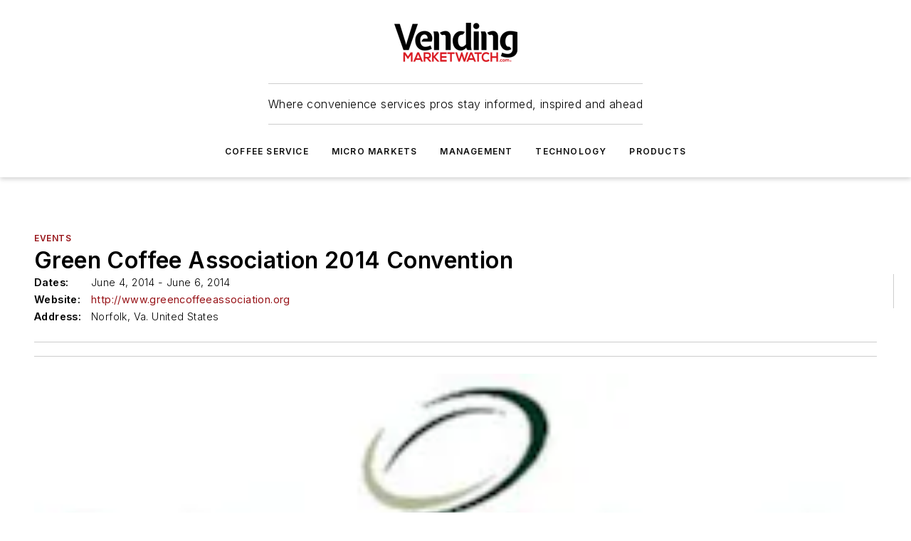

--- FILE ---
content_type: text/html;charset=utf-8
request_url: https://www.vendingmarketwatch.com/events/event/11419793/green-coffee-association-2014-convention
body_size: 47654
content:
<!DOCTYPE html><html  lang="en"><head><meta charset="utf-8"><meta name="viewport" content="width=device-width, initial-scale=1, shrink-to-fit=no"><script type="text/javascript" src="/ruxitagentjs_ICA7NVfqrux_10327251022105625.js" data-dtconfig="rid=RID_760521449|rpid=667807176|domain=vendingmarketwatch.com|reportUrl=/rb_bf25051xng|app=ea7c4b59f27d43eb|cuc=ll64881i|owasp=1|mel=100000|expw=1|featureHash=ICA7NVfqrux|dpvc=1|lastModification=1765214479370|tp=500,50,0|rdnt=1|uxrgce=1|srbbv=2|agentUri=/ruxitagentjs_ICA7NVfqrux_10327251022105625.js"></script><script type="importmap">{"imports":{"#entry":"/_nuxt/CxR92tmI.js"}}</script><title>Green Coffee Association 2014 Convention | Vending Market Watch</title><link href="https://fonts.gstatic.com" rel="preconnect"><link href="https://cdn.cookielaw.org" rel="preconnect"><link href="https://picon.graphql.aspire-ebm.com" rel="preconnect"><style type="text/css">
            :root {
              --spacing-unit: 6px;
--spacing: 48px;
--color-line: #CDCDCD;
--color-primary-main: #971217;
--color-primary-container: #d8d8d8;
--color-on-primary-container: #760e12;
--color-secondary-main: #404040;
--color-secondary-container: #f5f5f5;
--color-on-secondary-container: #1a1a1a;
--color-black: #0d0d0d;
--color-white: #ffffff;
--color-grey: #b2c3ce;
--color-light-grey: #e0e0e0;
--primary-font-family: Inter;
--site-max-width: 1300px;
            }
          </style><style>@media (max-width:760px){.mobile-hidden{display:none!important}}.admin-layout a{color:#3867a6}.admin-layout .vs__dropdown-toggle{background:#fff;border:1px solid #9da4b0}.ebm-layout{overflow-anchor:none;width:100%}</style><style>@media (max-width:760px){.mobile-hidden[data-v-45fa8452]{display:none!important}}.admin-layout a[data-v-45fa8452]{color:#3867a6}.admin-layout .vs__dropdown-toggle[data-v-45fa8452]{background:#fff;border:1px solid #9da4b0}.ebm-page[data-v-45fa8452]{display:flex;flex-direction:column;font-family:Arial}.ebm-page .hasToolbar[data-v-45fa8452]{max-width:calc(100% - 49px)}.ebm-page__layout[data-v-45fa8452]{z-index:2}.ebm-page__layout[data-v-45fa8452],.ebm-page__page[data-v-45fa8452]{flex:1;pointer-events:none;position:relative}.ebm-page__page[data-v-45fa8452]{display:flex;flex-direction:column;z-index:1}.ebm-page__main[data-v-45fa8452]{flex:1;margin:auto;width:100%}.ebm-page__content[data-v-45fa8452]{padding:0;pointer-events:all}@media (min-width:600px){.ebm-page__content[data-v-45fa8452]{padding:"0 10px"}}.ebm-page__reskin-background[data-v-45fa8452]{background-position:top;background-repeat:no-repeat;background-size:cover;height:100%;left:0;overflow:hidden;position:fixed;top:0;width:100%;z-index:0}.ebm-page__reskin-ad[data-v-45fa8452]{padding:1.5rem 0;position:relative;text-align:center;z-index:1}.ebm-page__siteskin-ad[data-v-45fa8452]{margin-top:24px;pointer-events:all;position:fixed;transition:all 125ms;z-index:100}.ebm-page__siteskin-ad__left[data-v-45fa8452]{right:50%}@media (max-width:1636px){.ebm-page__siteskin-ad__left[data-v-45fa8452]{display:none}}.ebm-page__siteskin-ad__right[data-v-45fa8452]{left:50%}@media (max-width:1636px){.ebm-page__siteskin-ad__right[data-v-45fa8452]{display:none}}.ebm-page .ebm-page__primary[data-v-45fa8452]{margin-top:0}.ebm-page .page-content-wrapper[data-v-45fa8452]{margin:auto;width:100%}.ebm-page .load-more[data-v-45fa8452]{padding:10px 0;pointer-events:all;text-align:center;width:100%}.ebm-page .load-more[data-v-45fa8452]>*{margin:auto;padding:0 5px}.ebm-page .load-more .label[data-v-45fa8452]{display:flex;flex-direction:row}.ebm-page .load-more .label[data-v-45fa8452]>*{margin:0 5px}.ebm-page .footer[data-v-45fa8452]{position:relative}.ebm-page .ebm-page__primary[data-v-45fa8452]{margin-top:calc(var(--spacing)/2)}.ebm-page .ebm-page__content[data-v-45fa8452]{display:flex;flex-direction:column;gap:var(--spacing);margin:0!important}.ebm-page .ebm-page__content[data-v-45fa8452]>*{position:relative}.ebm-page .ebm-page__content[data-v-45fa8452]>:after{background-color:var(--color-line);bottom:auto;bottom:calc(var(--spacing)*-.5*1);content:"";height:1px;left:0;position:absolute;right:0}.ebm-page .ebm-page__content[data-v-45fa8452]>:last-child:after{display:none}.ebm-page .page-content-wrapper[data-v-45fa8452]{display:flex;flex-direction:column;gap:var(--spacing);max-width:var(--site-max-width);padding:0 calc(var(--spacing)/2)}@media (min-width:800px){.ebm-page .page-content-wrapper[data-v-45fa8452]{padding:0 var(--spacing)}}.ebm-page .page-content-wrapper[data-v-45fa8452]>*{position:relative}.ebm-page .page-content-wrapper[data-v-45fa8452]>:after{background-color:var(--color-line);bottom:auto;bottom:calc(var(--spacing)*-.5*1);content:"";height:1px;left:0;position:absolute;right:0}.ebm-page .page-content-wrapper[data-v-45fa8452]>:last-child:after{display:none}.ebm-page .load-more[data-v-45fa8452]{padding:0}.ebm-page .secondary-pages .page-content-wrapper[data-v-45fa8452],.ebm-page.full-width .page-content-wrapper[data-v-45fa8452]{max-width:100%!important;padding:0!important}.ebm-page .secondary-pages .ebm-page__primary[data-v-45fa8452],.ebm-page.full-width .ebm-page__primary[data-v-45fa8452]{margin-top:0!important}@media print{.ebm-page__page[data-v-45fa8452]{display:block}}</style><style>@media (max-width:760px){.mobile-hidden[data-v-06639cce]{display:none!important}}.admin-layout a[data-v-06639cce]{color:#3867a6}.admin-layout .vs__dropdown-toggle[data-v-06639cce]{background:#fff;border:1px solid #9da4b0}#header-leaderboard-ad[data-v-06639cce]{align-items:center;display:flex;justify-content:center;padding:1rem}</style><style>html{scroll-padding-top:calc(var(--header-height) + 16px)}</style><style>@media (max-width:760px){.mobile-hidden[data-v-b96d99b2]{display:none!important}}.admin-layout a[data-v-b96d99b2]{color:#3867a6}.admin-layout .vs__dropdown-toggle[data-v-b96d99b2]{background:#fff;border:1px solid #9da4b0}header[data-v-b96d99b2]{bottom:0;margin:auto;position:sticky;top:0;transition:top .5s cubic-bezier(.645,.045,.355,1);z-index:50}header .reskin-ad[data-v-b96d99b2]{padding:1.5rem 0;text-align:center}.navbar[data-v-b96d99b2]{background-color:#fff;box-shadow:0 3px 6px #00000029;left:0;opacity:1;padding-bottom:2rem;padding-top:2rem;right:0}.navbar .content[data-v-b96d99b2]{margin:auto;max-width:var(--site-max-width);padding:0 calc(var(--spacing)/2)}@media (min-width:800px){.navbar .content[data-v-b96d99b2]{padding:0 var(--spacing)}}.top-navbar[data-v-b96d99b2]{align-items:center;display:flex;justify-content:space-between}@media (max-width:900px){.logo[data-v-b96d99b2]{flex-grow:1}.logo img[data-v-b96d99b2]{max-width:180px}}@media (max-width:450px){.logo img[data-v-b96d99b2]{max-width:140px}}@media (max-width:370px){.logo img[data-v-b96d99b2]{max-width:120px}}@media (max-width:350px){.logo img[data-v-b96d99b2]{max-width:100px}}.bottom-navbar[data-v-b96d99b2]{max-height:100px;overflow:visible;transition:all .15s cubic-bezier(.86,0,.07,1)}.bottom-navbar.hidden[data-v-b96d99b2]{max-height:0;overflow:hidden;transform:scale(0)}.actions[data-v-b96d99b2]{align-items:center;-moz-column-gap:.5rem;column-gap:.5rem;display:flex;flex-basis:0;flex-grow:1}@media (max-width:900px){.actions[data-v-b96d99b2]{flex-basis:auto;flex-grow:0}}.actions.left[data-v-b96d99b2]{justify-content:left}.actions.right[data-v-b96d99b2]{-moz-column-gap:0;column-gap:0;justify-content:right}.actions .login-container[data-v-b96d99b2]{display:flex;gap:16px}@media (max-width:900px){.actions .login-container[data-v-b96d99b2]{gap:8px}}@media (max-width:450px){.actions .login-container[data-v-b96d99b2]{gap:4px}}@media (max-width:900px){.search-icon[data-v-b96d99b2]{display:none}}.cta[data-v-b96d99b2]{border-bottom:1px solid var(--color-line);border-top:1px solid var(--color-line);margin:1.5rem auto auto;width:-moz-fit-content;width:fit-content}@media (max-width:900px){.cta[data-v-b96d99b2]{display:none}}.sub-menu[data-v-b96d99b2]{align-items:center;display:flex;justify-content:center;list-style:none;margin-top:1.5rem;padding:0;white-space:nowrap}@media (max-width:1000px){.sub-menu[data-v-b96d99b2]{display:none}}.sub-menu-item[data-v-b96d99b2]{margin-left:1rem;margin-right:1rem}.menu-item[data-v-b96d99b2],.sub-menu-link[data-v-b96d99b2]{color:var(--color-black);font-size:.75rem;font-weight:600;letter-spacing:.1em;text-transform:uppercase}.popover-menu[data-v-b96d99b2]{align-items:flex-start;background-color:#fff;box-shadow:0 3px 6px #00000029;display:flex;flex-direction:column;justify-content:left;padding:1.5rem;text-align:left;width:200px}.popover-menu .menu-item[data-v-b96d99b2]{align-items:center;display:flex;margin-bottom:1rem}.popover-menu .menu-item .icon[data-v-b96d99b2]{margin-right:1rem}</style><style>@media (max-width:760px){.mobile-hidden{display:none!important}}.admin-layout a{color:#3867a6}.admin-layout .vs__dropdown-toggle{background:#fff;border:1px solid #9da4b0}.ebm-icon{cursor:pointer}.ebm-icon .tooltip-wrapper{display:block}.ebm-icon.disabled{cursor:not-allowed}.ebm-icon.arrowUp{margin-top:3px}.ebm-icon.arrowDown{margin-top:-5px;transform:rotate(180deg)}.ebm-icon.loading{animation-duration:2s;animation-iteration-count:infinite;animation-name:spin;animation-timing-function:linear}.ebm-icon.label{align-items:center;display:flex;flex-direction:column;font-size:.8em;justify-content:center;padding:0 5px}@keyframes spin{0%{transform:rotate(0)}to{transform:rotate(1turn)}}.ebm-icon .icon,.ebm-icon svg{display:block}</style><style>@media (max-width:760px){.mobile-hidden{display:none!important}}.admin-layout a{color:#3867a6}.admin-layout .vs__dropdown-toggle{background:#fff;border:1px solid #9da4b0}.ebm-mega-menu{background-color:var(--color-black);color:#fff;container-type:inline-size;display:none;height:100%;left:0;opacity:0;overflow:auto;position:fixed;text-align:center;top:0;transition-behavior:allow-discrete;transition-duration:.3s;transition-property:overlay display opacity;width:100%}.ebm-mega-menu.cms-user-logged-in{left:49px;width:calc(100% - 49px)}.ebm-mega-menu.open{display:block;opacity:1}@starting-style{.ebm-mega-menu.open{opacity:0}}@container (max-width: 750px){.ebm-mega-menu .mega-menu-header{display:flex}}.ebm-mega-menu .mega-menu-header .icon{margin-left:30px;margin-top:40px;width:24px}.ebm-mega-menu .mega-menu-header .logo{height:35px;max-width:100%}@container (min-width: 750px){.ebm-mega-menu .mega-menu-header .logo{height:50px;margin-bottom:30px}}@container (max-width: 750px){.ebm-mega-menu .mega-menu-header .logo{margin-top:20px}.ebm-mega-menu .mega-menu-header .logo img{height:auto;margin-left:5px;max-width:140px}}.ebm-mega-menu .mega-menu-container{margin:auto}@container (min-width: 750px){.ebm-mega-menu .mega-menu-container{max-width:850px;width:100%}}.ebm-mega-menu .mega-menu-container .search-field{padding-bottom:50px}@container (max-width: 900px){.ebm-mega-menu .mega-menu-container .search-field{margin-left:calc(var(--spacing)/2);margin-right:calc(var(--spacing)/2)}}.ebm-mega-menu .mega-menu-container .nav-links{display:grid;gap:calc(var(--spacing)/2);grid-template-columns:1fr;position:relative}.ebm-mega-menu .mega-menu-container .nav-links:after{background-color:var(--color-line);bottom:auto;bottom:calc(var(--spacing)*-.5*1);content:"";height:1px;left:0;position:absolute;right:0}.ebm-mega-menu .mega-menu-container .nav-links:last-child:after{display:none}@container (max-width: 900px){.ebm-mega-menu .mega-menu-container .nav-links{margin-left:calc(var(--spacing)/2);margin-right:calc(var(--spacing)/2)}}@container (min-width: 750px){.ebm-mega-menu .mega-menu-container .nav-links{gap:calc(var(--spacing)*2);grid-template-columns:1fr 1fr 1fr;padding-bottom:var(--spacing)}}.ebm-mega-menu .mega-menu-container .nav-links .section{display:flex;flex-direction:column;font-weight:400;list-style:none;text-align:center}@container (max-width: 750px){.ebm-mega-menu .mega-menu-container .nav-links .section{gap:5px;padding-top:30px;position:relative}.ebm-mega-menu .mega-menu-container .nav-links .section:after{background-color:var(--color-line);bottom:auto;bottom:calc(var(--spacing)*-.5*1);content:"";height:1px;left:0;position:absolute;right:0}.ebm-mega-menu .mega-menu-container .nav-links .section:last-child:after{display:none}.ebm-mega-menu .mega-menu-container .nav-links .section:first-child{padding-top:15px}}@container (min-width: 750px){.ebm-mega-menu .mega-menu-container .nav-links .section{border-bottom:none;font-size:1.25rem;gap:16px;position:relative;text-align:left}.ebm-mega-menu .mega-menu-container .nav-links .section:after{background-color:var(--color-line);bottom:0;content:"";height:100%;left:auto;position:absolute;right:calc(var(--spacing)*-.5*2);top:0;width:1px}.ebm-mega-menu .mega-menu-container .nav-links .section:last-child:after{display:none}}.ebm-mega-menu .mega-menu-container .nav-links .section a{color:#fff}.ebm-mega-menu .mega-menu-container .nav-links .section .title{font-size:.75rem;font-weight:400;text-transform:uppercase}.ebm-mega-menu .mega-menu-container .affiliate-links{display:flex;justify-content:center;margin-top:var(--spacing);padding:calc(var(--spacing)*.5);position:relative}.ebm-mega-menu .mega-menu-container .affiliate-links:after{background-color:var(--color-line);bottom:auto;bottom:calc(var(--spacing)*-.5*1);content:"";height:1px;left:0;position:absolute;right:0}.ebm-mega-menu .mega-menu-container .affiliate-links:last-child:after{display:none}.ebm-mega-menu .mega-menu-container .affiliate-links .ebm-affiliated-brands-direction{flex-direction:column;gap:calc(var(--spacing)*.5)}.ebm-mega-menu .mega-menu-container .social-links{align-items:center;display:flex;flex-direction:column;font-size:.75rem;justify-content:center;margin-top:var(--spacing);padding:calc(var(--spacing)*.5);text-transform:uppercase}.ebm-mega-menu .mega-menu-container .social-links .socials{gap:16px;margin:16px 16px 24px}</style><style>@media (max-width:760px){.mobile-hidden{display:none!important}}.admin-layout a{color:#3867a6}.admin-layout .vs__dropdown-toggle{background:#fff;border:1px solid #9da4b0}.ebm-search-field{container-type:inline-size;position:relative}.ebm-search-field .input{padding:10px 0;position:relative;width:100%}.ebm-search-field .input .icon{bottom:0;height:24px;margin:auto;position:absolute;right:.5rem;top:0}.ebm-search-field .input .clear-icon{bottom:0;height:24px;margin:auto;position:absolute;right:2.5rem;top:0}.ebm-search-field .input input{background-color:var(--c4e26338);border:1px solid var(--7798abdd);border-radius:5px;color:var(--0c12ecfc);font-size:1em;padding:1rem 8px 1rem 20px;width:100%}.ebm-search-field .sponsor-container{align-items:center;display:flex;font-size:.5rem;gap:5px;height:24px;margin:auto;position:absolute;right:10%;top:20%}@container (max-width: 750px){.ebm-search-field .sponsor-container{justify-content:flex-end;padding:10px 15px 0 0;position:static}}.ebm-search-field input[type=search]::-webkit-search-cancel-button,.ebm-search-field input[type=search]::-webkit-search-decoration{-webkit-appearance:none;appearance:none}</style><style>@media (max-width:760px){.mobile-hidden[data-v-8e92f456]{display:none!important}}.admin-layout a[data-v-8e92f456]{color:#3867a6}.admin-layout .vs__dropdown-toggle[data-v-8e92f456]{background:#fff;border:1px solid #9da4b0}.ebm-socials[data-v-8e92f456]{display:flex;flex-wrap:wrap}.ebm-socials__icon[data-v-8e92f456]{cursor:pointer;margin-right:7px;text-decoration:none}.ebm-socials .text[data-v-8e92f456]{height:0;overflow:hidden;text-indent:-9999px}</style><style>@media (max-width:760px){.mobile-hidden{display:none!important}}.admin-layout a{color:#3867a6}.admin-layout .vs__dropdown-toggle{background:#fff;border:1px solid #9da4b0}.ebm-ad-target__outer{display:flex;height:auto;justify-content:center;max-width:100%;width:100%}.ebm-ad-target__inner{align-items:center;display:flex}.ebm-ad-target img{max-width:100%}.ebm-ad-target iframe{box-shadow:0 .125rem .25rem #00000013}</style><style>@media (max-width:760px){.mobile-hidden[data-v-4c12f864]{display:none!important}}.admin-layout a[data-v-4c12f864]{color:#3867a6}.admin-layout .vs__dropdown-toggle[data-v-4c12f864]{background:#fff;border:1px solid #9da4b0}#sticky-bottom-ad[data-v-4c12f864]{align-items:center;background:#000000bf;display:flex;justify-content:center;left:0;padding:8px;position:fixed;right:0;z-index:999}#sticky-bottom-ad .close-button[data-v-4c12f864]{background:none;border:0;color:#fff;cursor:pointer;font-weight:900;margin:8px;position:absolute;right:0;top:0}.slide-up-enter[data-v-4c12f864],.slide-up-leave-to[data-v-4c12f864]{opacity:0;transform:translateY(200px)}.slide-up-enter-active[data-v-4c12f864]{transition:all .25s ease-out}.slide-up-leave-active[data-v-4c12f864]{transition:all .25s ease-in}</style><style>@media (max-width:760px){.mobile-hidden[data-v-0622f0e1]{display:none!important}}.admin-layout a[data-v-0622f0e1]{color:#3867a6}.admin-layout .vs__dropdown-toggle[data-v-0622f0e1]{background:#fff;border:1px solid #9da4b0}.grid[data-v-0622f0e1]{container-type:inline-size;margin:auto}.grid .grid-row[data-v-0622f0e1]{position:relative}.grid .grid-row[data-v-0622f0e1]:after{background-color:var(--color-line);bottom:auto;bottom:calc(var(--spacing)*-.5*1);content:"";height:1px;left:0;position:absolute;right:0}.grid .grid-row.hide-bottom-border[data-v-0622f0e1]:after,.grid .grid-row[data-v-0622f0e1]:last-child:after{display:none}@container (width >= 750px){.grid .grid-row.mobile-only[data-v-0622f0e1]{display:none}}@container (width < 750px){.grid .grid-row.exclude-mobile[data-v-0622f0e1]{display:none}}</style><style>@media (max-width:760px){.mobile-hidden[data-v-840eddae]{display:none!important}}.admin-layout a[data-v-840eddae]{color:#3867a6}.admin-layout .vs__dropdown-toggle[data-v-840eddae]{background:#fff;border:1px solid #9da4b0}.web-row[data-v-840eddae]{container-type:inline-size}.web-row .row[data-v-840eddae]{--col-size:calc(50% - var(--spacing)*1/2);display:grid;padding-bottom:0ver;padding-top:0;width:100%}@media (min-width:750px){.web-row .row[data-v-840eddae]{padding-left:0;padding-right:0}}@media (min-width:500px){.web-row .row.restricted[data-v-840eddae]{margin:auto;max-width:66%}}.web-row .row .column-wrapper[data-v-840eddae]{display:flex;order:0;width:100%}.web-row .row.largest_first.layout1_2 .column-wrapper[data-v-840eddae]:nth-child(2),.web-row .row.largest_first.layout1_2_1 .column-wrapper[data-v-840eddae]:nth-child(2),.web-row .row.largest_first.layout1_3 .column-wrapper[data-v-840eddae]:nth-child(2){order:-1}@container (min-width: 750px){.web-row .row.layout1_1[data-v-840eddae]{display:grid;grid-template-columns:minmax(0,1fr) minmax(0,1fr)}.web-row .row.layout1_1 .column-wrapper[data-v-840eddae]{position:relative}.web-row .row.layout1_1 .column-wrapper[data-v-840eddae]:after{background-color:var(--color-line);bottom:0;content:"";height:100%;left:auto;position:absolute;right:calc(var(--spacing)*-.5*1);top:0;width:1px}.web-row .row.layout1_1 .column-wrapper[data-v-840eddae]:last-child:after{display:none}.web-row .row.layout1_2[data-v-840eddae]{display:grid;grid-template-columns:minmax(0,var(--col-size)) minmax(0,var(--col-size))}.web-row .row.layout1_2 .column-wrapper[data-v-840eddae]{position:relative}.web-row .row.layout1_2 .column-wrapper[data-v-840eddae]:after{background-color:var(--color-line);bottom:0;content:"";height:100%;left:auto;position:absolute;right:calc(var(--spacing)*-.5*1);top:0;width:1px}.web-row .row.layout1_2 .column-wrapper[data-v-840eddae]:last-child:after{display:none}.web-row .row.layout1_2 .column-wrapper[data-v-840eddae]:nth-child(2){order:0!important}}@container (min-width: 1050px){.web-row .row.layout1_2[data-v-840eddae]{--col-size:calc(33.33333% - var(--spacing)*2/3);grid-template-columns:var(--col-size) calc(var(--col-size)*2 + var(--spacing))}}@container (min-width: 750px){.web-row .row.layout2_1[data-v-840eddae]{display:grid;grid-template-columns:minmax(0,var(--col-size)) minmax(0,var(--col-size))}.web-row .row.layout2_1 .column-wrapper[data-v-840eddae]{position:relative}.web-row .row.layout2_1 .column-wrapper[data-v-840eddae]:after{background-color:var(--color-line);bottom:0;content:"";height:100%;left:auto;position:absolute;right:calc(var(--spacing)*-.5*1);top:0;width:1px}.web-row .row.layout2_1 .column-wrapper[data-v-840eddae]:last-child:after{display:none}}@container (min-width: 1050px){.web-row .row.layout2_1[data-v-840eddae]{--col-size:calc(33.33333% - var(--spacing)*2/3);grid-template-columns:calc(var(--col-size)*2 + var(--spacing)) var(--col-size)}}@container (min-width: 1100px){.web-row .row.layout1_1_1[data-v-840eddae]{--col-size:calc(33.33333% - var(--spacing)*2/3);display:grid;grid-template-columns:minmax(0,var(--col-size)) minmax(0,var(--col-size)) minmax(0,var(--col-size))}.web-row .row.layout1_1_1 .column-wrapper[data-v-840eddae]{position:relative}.web-row .row.layout1_1_1 .column-wrapper[data-v-840eddae]:after{background-color:var(--color-line);bottom:0;content:"";height:100%;left:auto;position:absolute;right:calc(var(--spacing)*-.5*1);top:0;width:1px}.web-row .row.layout1_1_1 .column-wrapper[data-v-840eddae]:last-child:after{display:none}}</style><style>@media (max-width:760px){.mobile-hidden{display:none!important}}.admin-layout a{color:#3867a6}.admin-layout .vs__dropdown-toggle{background:#fff;border:1px solid #9da4b0}.web-grid-title{align-items:center;container-type:inline-size;font-family:var(--primary-font-family);margin-bottom:calc(var(--spacing)/2);max-width:100%;width:100%}.web-grid-title .title{display:flex;flex:1 0 auto;font-size:1.9rem;font-weight:600;gap:var(--spacing-unit);letter-spacing:-.01em;line-height:40px;max-width:100%;overflow:hidden;text-overflow:ellipsis}.web-grid-title .title .grid-title-image-icon{height:23px;margin-top:8px}.web-grid-title.has-link .title{max-width:calc(100% - 100px)}.web-grid-title .divider{background-color:var(--color-line);height:1px;width:100%}.web-grid-title .view-more{color:var(--color-primary-main);cursor:primary;flex:0 1 auto;font-size:.75rem;font-weight:600;letter-spacing:.05em;line-height:18px;text-transform:uppercase;white-space:nowrap}@container (max-width: 500px){.web-grid-title .view-more{display:none}}.web-grid-title.primary{display:flex;gap:5px}.web-grid-title.primary .topbar,.web-grid-title.secondary .divider,.web-grid-title.secondary .view-more{display:none}.web-grid-title.secondary .topbar{background-color:var(--color-primary-main);height:8px;margin-bottom:calc(var(--spacing)/3);width:80px}</style><style>@media (max-width:760px){.mobile-hidden[data-v-2e2a3563]{display:none!important}}.admin-layout a[data-v-2e2a3563]{color:#3867a6}.admin-layout .vs__dropdown-toggle[data-v-2e2a3563]{background:#fff;border:1px solid #9da4b0}.column[data-v-2e2a3563]{align-items:stretch;display:flex;flex-wrap:wrap;height:100%;position:relative}.column[data-v-2e2a3563],.column .standard-blocks[data-v-2e2a3563],.column .sticky-blocks[data-v-2e2a3563]{width:100%}.column.block-align-center[data-v-2e2a3563]{align-items:center;justify-content:center}.column.block-align-top[data-v-2e2a3563]{align-items:top;flex-direction:column}.column.block-align-sticky[data-v-2e2a3563]{align-items:start;display:block;justify-content:center}.column.block-align-equalize[data-v-2e2a3563]{align-items:stretch}.column .sticky-blocks.has-standard[data-v-2e2a3563]{margin-top:var(--spacing)}.column .block-wrapper[data-v-2e2a3563]{max-width:100%;position:relative}.column .block-wrapper[data-v-2e2a3563]:after{background-color:var(--color-line);bottom:auto;bottom:calc(var(--spacing)*-.5*1);content:"";height:1px;left:0;position:absolute;right:0}.column .block-wrapper.hide-bottom-border[data-v-2e2a3563]:after,.column .block-wrapper[data-v-2e2a3563]:last-child:after,.column .standard-blocks:not(.has-sticky) .block-wrapper[data-v-2e2a3563]:last-child:after,.column .sticky-blocks .block-wrapper[data-v-2e2a3563]:last-child:after{display:none}@media print{.column[data-v-2e2a3563]{height:auto}}</style><style>@media (max-width:760px){.mobile-hidden[data-v-a4efc542]{display:none!important}}.admin-layout a[data-v-a4efc542]{color:#3867a6}.admin-layout .vs__dropdown-toggle[data-v-a4efc542]{background:#fff;border:1px solid #9da4b0}.block[data-v-a4efc542]{display:flex;flex-direction:column;overflow:visible;width:100%}.block .block-title[data-v-a4efc542]{margin-bottom:calc(var(--spacing)/2)}.block .above-cta[data-v-a4efc542]{height:100%}.block .title[data-v-a4efc542]{font-size:1rem;line-height:1rem;text-transform:uppercase}.block .title a[data-v-a4efc542]{color:inherit;text-decoration:none}.block .title a[data-v-a4efc542]:hover{text-decoration:underline}.block .title template[data-v-a4efc542]{display:inline-block}.block .content[data-v-a4efc542]{display:flex;width:100%}.block .cta[data-v-a4efc542]{align-items:center;display:flex;flex-direction:column;font-size:1rem;gap:calc(var(--spacing)/2);justify-content:space-between}@container (width > 500px){.block .cta[data-v-a4efc542]{flex-direction:row}}</style><style>@media (max-width:760px){.mobile-hidden[data-v-3dec0756]{display:none!important}}.admin-layout a[data-v-3dec0756]{color:#3867a6}.admin-layout .vs__dropdown-toggle[data-v-3dec0756]{background:#fff;border:1px solid #9da4b0}.ebm-button-wrapper[data-v-3dec0756]{display:inline-block}.ebm-button-wrapper .ebm-button[data-v-3dec0756]{border:1px solid;border-radius:.1rem;cursor:pointer;display:block;font-weight:600;outline:none;text-transform:uppercase;width:100%}.ebm-button-wrapper .ebm-button .content[data-v-3dec0756]{align-items:center;display:flex;gap:var(--spacing-unit);justify-content:center}.ebm-button-wrapper .ebm-button .content.icon-right[data-v-3dec0756]{flex-direction:row-reverse}.ebm-button-wrapper .ebm-button[data-v-3dec0756]:focus,.ebm-button-wrapper .ebm-button[data-v-3dec0756]:hover{box-shadow:0 0 .1rem #3e5d8580;filter:contrast(125%)}.ebm-button-wrapper .ebm-button[data-v-3dec0756]:active{box-shadow:0 0 .3rem #1c417280}.ebm-button-wrapper .ebm-button[data-v-3dec0756]:active:after{height:200px;width:200px}.ebm-button-wrapper .ebm-button--small[data-v-3dec0756]{font-size:.75rem;padding:.2rem .4rem}.ebm-button-wrapper .ebm-button--medium[data-v-3dec0756]{font-size:.75rem;padding:.3rem .6rem}.ebm-button-wrapper .ebm-button--large[data-v-3dec0756]{font-size:.75rem;line-height:1.25rem;padding:.5rem 1rem}@media (max-width:450px){.ebm-button-wrapper .ebm-button--large[data-v-3dec0756]{padding:.5rem}}.ebm-button-wrapper .ebm-button--fullWidth[data-v-3dec0756]{font-size:1.15rem;margin:0 auto;padding:.5rem 1rem;width:100%}.ebm-button-wrapper.primary .ebm-button[data-v-3dec0756],.ebm-button-wrapper.solid .ebm-button[data-v-3dec0756]{background-color:var(--button-accent-color);border-color:var(--button-accent-color);color:var(--button-text-color)}.ebm-button-wrapper.primary .ebm-button[data-v-3dec0756]:hover,.ebm-button-wrapper.solid .ebm-button[data-v-3dec0756]:hover{text-decoration:underline}.ebm-button-wrapper.hollow .ebm-button[data-v-3dec0756]{background-color:transparent;background-color:#fff;border:1px solid var(--button-accent-color);color:var(--button-accent-color)}.ebm-button-wrapper.hollow .ebm-button[data-v-3dec0756]:hover{text-decoration:underline}.ebm-button-wrapper.borderless .ebm-button[data-v-3dec0756]{background-color:transparent;border-color:transparent;color:var(--button-accent-color)}.ebm-button-wrapper.borderless .ebm-button[data-v-3dec0756]:hover{background-color:var(--button-accent-color);color:#fff;text-decoration:underline}.ebm-button-wrapper .ebm-button[data-v-3dec0756]{transition:all .15s ease-in-out}</style><style>@media (max-width:760px){.mobile-hidden{display:none!important}}.admin-layout a{color:#3867a6}.admin-layout .vs__dropdown-toggle{background:#fff;border:1px solid #9da4b0}.web-footer-new{display:flex;font-size:1rem;font-weight:400;justify-content:center;padding-bottom:calc(var(--spacing)/2);pointer-events:all;width:100%}.web-footer-new a{color:var(--link-color)}.web-footer-new .container{display:flex;justify-content:center;width:100%}.web-footer-new .container .container-wrapper{display:flex;flex-direction:column;gap:var(--spacing);width:100%}@media (min-width:800px){.web-footer-new .container{flex-direction:row}}.web-footer-new .container .row{position:relative;width:100%}.web-footer-new .container .row:after{background-color:var(--color-line);bottom:auto;bottom:calc(var(--spacing)*-.5*1);content:"";height:1px;left:0;position:absolute;right:0}.web-footer-new .container .row:last-child:after{display:none}.web-footer-new .container .row.full-width{justify-items:center}.web-footer-new .container .column-wrapper{display:grid;gap:var(--spacing);grid-template-columns:1fr}.web-footer-new .container .column-wrapper.full-width{max-width:var(--site-max-width)!important;padding:0 calc(var(--spacing)*1.5);width:100%}.web-footer-new .container .column-wrapper .col{align-items:center;display:flex;flex-direction:column;gap:calc(var(--spacing)/4);justify-content:center;margin:0 auto;max-width:80%;position:relative;text-align:center}.web-footer-new .container .column-wrapper .col:after{background-color:var(--color-line);bottom:auto;bottom:calc(var(--spacing)*-.5*1);content:"";height:1px;left:0;position:absolute;right:0}.web-footer-new .container .column-wrapper .col:last-child:after{display:none}.web-footer-new .container .column-wrapper .col.valign-middle{align-self:center}@media (min-width:800px){.web-footer-new .container .column-wrapper{align-items:start;gap:var(--spacing)}.web-footer-new .container .column-wrapper.cols1_1_1{grid-template-columns:1fr 1fr 1fr}.web-footer-new .container .column-wrapper.cols1_1{grid-template-columns:1fr 1fr}.web-footer-new .container .column-wrapper .col{align-items:start;max-width:100%;position:relative;text-align:left}.web-footer-new .container .column-wrapper .col:after{background-color:var(--color-line);bottom:0;content:"";height:100%;left:auto;position:absolute;right:calc(var(--spacing)*-.5*1);top:0;width:1px}.web-footer-new .container .column-wrapper .col:last-child:after{display:none}}.web-footer-new .corporatelogo{align-self:center;filter:brightness(0);height:auto;margin-right:var(--spacing-unit);width:100px}.web-footer-new .menu-copyright{align-items:center;display:flex;flex-direction:column;gap:calc(var(--spacing)/2)}.web-footer-new .menu-copyright.full-width{max-width:var(--site-max-width);padding:0 calc(var(--spacing)*1.5);width:100%}.web-footer-new .menu-copyright .links{display:flex;font-size:.75rem;gap:calc(var(--spacing)/4);list-style:none;margin:0;padding:0}.web-footer-new .menu-copyright .copyright{display:flex;flex-direction:row;flex-wrap:wrap;font-size:.8em;justify-content:center}@media (min-width:800px){.web-footer-new .menu-copyright{flex-direction:row;justify-content:space-between}}.web-footer-new .blocktitle{color:#000;font-size:1.1rem;font-weight:600;width:100%}.web-footer-new .web-affiliated-brands-direction{flex-direction:column}@media (min-width:800px){.web-footer-new .web-affiliated-brands-direction{flex-direction:row}}</style><style>@media (max-width:760px){.mobile-hidden{display:none!important}}.admin-layout a{color:#3867a6}.admin-layout .vs__dropdown-toggle{background:#fff;border:1px solid #9da4b0}.ebm-web-subscribe-wrapper{display:flex;flex-direction:column;height:100%;overflow:auto}.ebm-web-subscribe-content{height:100%;overflow:auto;padding:calc(var(--spacing)*.5) var(--spacing)}@container (max-width: 750px){.ebm-web-subscribe-content{padding-bottom:100%}}.ebm-web-subscribe-content .web-subscribe-header .web-subscribe-title{align-items:center;display:flex;gap:var(--spacing);justify-content:space-between;line-height:normal}.ebm-web-subscribe-content .web-subscribe-header .web-subscribe-title .close-button{align-items:center;cursor:pointer;display:flex;font-size:.75rem;font-weight:600;text-transform:uppercase}.ebm-web-subscribe-content .web-subscribe-header .web-subscribe-subtext{padding-bottom:var(--spacing)}.ebm-web-subscribe-content .web-subscribe-header .newsletter-items{display:grid;gap:10px;grid-template-columns:1fr 1fr}@container (max-width: 750px){.ebm-web-subscribe-content .web-subscribe-header .newsletter-items{grid-template-columns:1fr}}.ebm-web-subscribe-content .web-subscribe-header .newsletter-items .newsletter-item{border:1px solid var(--color-line);display:flex;flex-direction:row;flex-direction:column;gap:1rem;padding:1rem}.ebm-web-subscribe-content .web-subscribe-header .newsletter-items .newsletter-item .newsletter-title{display:flex;font-size:1.25rem;font-weight:600;justify-content:space-between;letter-spacing:-.01em;line-height:25px}.ebm-web-subscribe-content .web-subscribe-header .newsletter-items .newsletter-item .newsletter-description{font-size:1rem;font-weight:400;letter-spacing:.0125em;line-height:24px}.web-subscribe-footer{background-color:#fff;box-shadow:0 4px 16px #00000040;width:100%}.web-subscribe-footer .subscribe-footer-wrapper{padding:var(--spacing)!important}.web-subscribe-footer .subscribe-footer-wrapper .user-info-container{align-items:center;display:flex;justify-content:space-between;padding-bottom:calc(var(--spacing)*.5)}.web-subscribe-footer .subscribe-footer-wrapper .user-info-container .nl-user-info{align-items:center;display:flex;gap:10px}.web-subscribe-footer .subscribe-footer-wrapper .subscribe-login-container .nl-selected{font-size:1.25rem;font-weight:600;margin-bottom:10px}.web-subscribe-footer .subscribe-footer-wrapper .subscribe-login-container .form-fields-setup{display:flex;gap:calc(var(--spacing)*.125);padding-top:calc(var(--spacing)*.5)}@container (max-width: 1050px){.web-subscribe-footer .subscribe-footer-wrapper .subscribe-login-container .form-fields-setup{display:block}}.web-subscribe-footer .subscribe-footer-wrapper .subscribe-login-container .form-fields-setup .web-form-fields{z-index:100}.web-subscribe-footer .subscribe-footer-wrapper .subscribe-login-container .form-fields-setup .web-form-fields .field-label{font-size:.75rem}.web-subscribe-footer .subscribe-footer-wrapper .subscribe-login-container .form-fields-setup .form{display:flex;gap:calc(var(--spacing)*.125)}@container (max-width: 750px){.web-subscribe-footer .subscribe-footer-wrapper .subscribe-login-container .form-fields-setup .form{flex-direction:column;padding-bottom:calc(var(--spacing)*.5)}}.web-subscribe-footer .subscribe-footer-wrapper .subscribe-login-container .form-fields-setup .form .vs__dropdown-menu{max-height:8rem}@container (max-width: 750px){.web-subscribe-footer .subscribe-footer-wrapper .subscribe-login-container .form-fields-setup .form .vs__dropdown-menu{max-height:4rem}}.web-subscribe-footer .subscribe-footer-wrapper .subscribe-login-container .form-fields-setup .subscribe-button{margin-top:calc(var(--spacing)*.5);width:20%}@container (max-width: 1050px){.web-subscribe-footer .subscribe-footer-wrapper .subscribe-login-container .form-fields-setup .subscribe-button{width:100%}}.web-subscribe-footer .subscribe-footer-wrapper .subscribe-login-container .form-fields-setup .subscribe-button .ebm-button{height:3rem}.web-subscribe-footer .subscribe-footer-wrapper .subscribe-login-container .compliance-field{font-size:.75rem;line-height:18px;z-index:-1}.web-subscribe-footer .subscribe-footer-wrapper a{color:#000;text-decoration:underline}.web-subscribe-footer .subscribe-footer-wrapper .subscribe-consent{font-size:.75rem;letter-spacing:.025em;line-height:18px;padding:5px 0}.web-subscribe-footer .subscribe-footer-wrapper .account-check{padding-top:calc(var(--spacing)*.25)}</style><style>@media (max-width:760px){.mobile-hidden{display:none!important}}.admin-layout a{color:#3867a6}.admin-layout .vs__dropdown-toggle{background:#fff;border:1px solid #9da4b0}.ebm-web-pane{container-type:inline-size;height:100%;pointer-events:all;position:fixed;right:0;top:0;width:100%;z-index:100}.ebm-web-pane.hidden{pointer-events:none}.ebm-web-pane.hidden .web-pane-mask{opacity:0}.ebm-web-pane.hidden .contents{max-width:0}.ebm-web-pane .web-pane-mask{background-color:#000;display:table;height:100%;opacity:.8;padding:16px;transition:all .3s ease;width:100%}.ebm-web-pane .contents{background-color:#fff;bottom:0;max-width:1072px;position:absolute;right:0;top:0;transition:all .3s ease;width:100%}.ebm-web-pane .contents.cms-user-logged-in{width:calc(100% - 49px)}.ebm-web-pane .contents .close-icon{cursor:pointer;display:flex;justify-content:flex-end;margin:10px}</style><style>@media (max-width:760px){.mobile-hidden{display:none!important}}.admin-layout a{color:#3867a6}.admin-layout .vs__dropdown-toggle{background:#fff;border:1px solid #9da4b0}.gam-slot-builder{min-width:300px;width:100%}.gam-slot-builder iframe{max-width:100%;overflow:hidden}</style><style>@media (max-width:760px){.mobile-hidden{display:none!important}}.admin-layout a{color:#3867a6}.admin-layout .vs__dropdown-toggle{background:#fff;border:1px solid #9da4b0}.web-content-title-new{display:flex;flex-direction:column;gap:calc(var(--spacing));width:100%}.web-content-title-new>*{position:relative}.web-content-title-new>:after{background-color:var(--color-line);bottom:auto;bottom:calc(var(--spacing)*-.5*1);content:"";height:1px;left:0;position:absolute;right:0}.web-content-title-new>:last-child:after{display:none}.web-content-title-new .above-line{container-type:inline-size;display:flex;flex-direction:column;gap:calc(var(--spacing)/2)}.web-content-title-new .above-line .section-wrapper{display:flex;gap:calc(var(--spacing)/4)}.web-content-title-new .above-line .section-wrapper.center{margin-left:auto;margin-right:auto}.web-content-title-new .above-line .sponsored-label{color:var(--color-primary-main);font-size:.75rem;font-weight:600;letter-spacing:.05rem;text-transform:uppercase}.web-content-title-new .above-line .section{font-size:.75rem;font-weight:600;letter-spacing:.05em;text-transform:uppercase}.web-content-title-new .above-line .event-info{display:flex;flex-direction:column;font-size:.9rem;gap:calc(var(--spacing)/2)}.web-content-title-new .above-line .event-info .column{display:flex;flex-direction:column;font-size:.9rem;gap:calc(var(--spacing)/4);width:100%}.web-content-title-new .above-line .event-info .column .content{display:flex;gap:calc(var(--spacing)/4)}.web-content-title-new .above-line .event-info .column label{flex:0 0 80px;font-weight:600}.web-content-title-new .above-line .event-info>*{position:relative}.web-content-title-new .above-line .event-info>:after{background-color:var(--color-line);bottom:0;content:"";height:100%;left:auto;position:absolute;right:calc(var(--spacing)*-.5*1);top:0;width:1px}.web-content-title-new .above-line .event-info>:last-child:after{display:none}@container (min-width: 600px){.web-content-title-new .above-line .event-info{align-items:center;flex-direction:row;gap:calc(var(--spacing))}.web-content-title-new .above-line .event-info>*{position:relative}.web-content-title-new .above-line .event-info>:after{background-color:var(--color-line);bottom:0;content:"";height:100%;left:auto;position:absolute;right:calc(var(--spacing)*-.5*1);top:0;width:1px}.web-content-title-new .above-line .event-info>:last-child:after{display:none}.web-content-title-new .above-line .event-info .event-location{display:block}}.web-content-title-new .above-line .title-text{font-size:2rem;line-height:1.2}@container (width > 500px){.web-content-title-new .above-line .title-text{font-size:2.75rem}}.web-content-title-new .above-line .author-row{align-items:center;display:flex;flex-direction:column;gap:calc(var(--spacing)/3);justify-content:center}.web-content-title-new .above-line .author-row .all-authors{display:flex;gap:calc(var(--spacing)/3)}.web-content-title-new .above-line .author-row .date-read-time{align-items:center;display:flex;gap:calc(var(--spacing)/3)}.web-content-title-new .above-line .author-row .dot{align-items:center;grid-area:dot}.web-content-title-new .above-line .author-row .dot:after{background-color:#000;content:"";display:block;height:4px;width:4px}.web-content-title-new .above-line .author-row .dot.first{display:none}.web-content-title-new .above-line .author-row .date{grid-area:date}.web-content-title-new .above-line .author-row .read-time{grid-area:read-time}.web-content-title-new .above-line .author-row .date,.web-content-title-new .above-line .author-row .duration,.web-content-title-new .above-line .author-row .read-time{color:#000;opacity:.5}@container (width > 500px){.web-content-title-new .above-line .author-row{flex-direction:row}.web-content-title-new .above-line .author-row .dot.first{display:block}}@container (width > 700px){.web-content-title-new .above-line .author-row{justify-content:flex-start}}.web-content-title-new .above-line .teaser-text{color:#222;font-size:16px;padding-top:8px}@container (width > 500px){.web-content-title-new .above-line .teaser-text{font-size:17px}}@container (width > 700px){.web-content-title-new .above-line .teaser-text{font-size:18px}}@container (width > 1000px){.web-content-title-new .above-line .teaser-text{font-size:19px}}.web-content-title-new .above-line .podcast-series{align-items:center;color:var(--color-primary-main);display:flex;font-size:.85rem;font-weight:500;gap:6px;text-transform:uppercase}.web-content-title-new .below-line{align-items:center;display:flex;justify-content:space-between;width:100%}.web-content-title-new .below-line .print-favorite{display:flex;gap:calc(var(--spacing)/3);justify-content:flex-end}.web-content-title-new .image-wrapper{flex:1 0 auto;width:100%}.web-content-title-new .comment-count{align-items:center;cursor:pointer;display:flex;padding-left:8px}.web-content-title-new .comment-count .viafoura{align-items:center;background-color:transparent!important;display:flex;font-size:16px;font-weight:inherit;padding-left:4px}.web-content-title-new .event-location p{margin:0}.web-content-title-new .highlights h2{margin-bottom:24px}.web-content-title-new .highlights .text{font-size:18px}.web-content-title-new .highlights .text li{margin-bottom:16px}.web-content-title-new .highlights .text li:last-child{margin-bottom:0}.web-content-title-new .author-contributor,.web-content-title-new .company-link{color:#000;display:flex;flex-wrap:wrap}.web-content-title-new .author-contributor a,.web-content-title-new .company-link a{color:inherit!important;font-size:1rem;text-decoration:underline}.web-content-title-new .author-contributor .author{display:flex}.web-content-title-new.center{text-align:center}.web-content-title-new.center .breadcrumb{display:flex;justify-content:center}.web-content-title-new.center .author-row{justify-content:center}</style><style>@media (max-width:760px){.mobile-hidden[data-v-e69042fe]{display:none!important}}.admin-layout a[data-v-e69042fe]{color:#3867a6}.admin-layout .vs__dropdown-toggle[data-v-e69042fe]{background:#fff;border:1px solid #9da4b0}.ebm-share-list[data-v-e69042fe]{display:flex;gap:calc(var(--spacing)/3);list-style:none;overflow:hidden;padding:0;transition:.3s;width:100%}.ebm-share-list li[data-v-e69042fe]{margin:0;padding:0}.ebm-share-item[data-v-e69042fe]{border-radius:4px;cursor:pointer;margin:2px}</style><style>@media (max-width:760px){.mobile-hidden{display:none!important}}.admin-layout a{color:#3867a6}.admin-layout .vs__dropdown-toggle{background:#fff;border:1px solid #9da4b0}.ebm-content-teaser-image .view-gallery-btn{margin-top:8px}.ebm-content-teaser-image__link{cursor:pointer}.ebm-content-teaser-image__small{cursor:zoom-in}.ebm-content-teaser-image__large{align-items:center;background-color:#000c;cursor:zoom-out;display:flex;height:100%;left:0;padding:0 50px;position:fixed;top:0;transition:.3s;width:100%;z-index:50001}.ebm-content-teaser-image__large .large-image-wrapper{display:grid;height:90%;max-height:90vh}.ebm-content-teaser-image__large .large-image-wrapper>div{background-color:#fff;margin:auto;max-height:calc(90vh - 45px);max-width:100%;position:relative;text-align:center}.ebm-content-teaser-image__large .large-image-wrapper>div img{border:5px solid #fff;border-bottom:none;margin:auto auto -5px;max-height:calc(90vh - 45px);max-width:100%}.ebm-content-teaser-image__large .large-image-wrapper>div .caption{background-color:#fff;border:5px solid #fff;font-size:.85em;max-width:100%;padding:5px;text-align:center;width:100%}.ebm-content-teaser-image__large .large-image-wrapper>div .credit{position:absolute;right:10px;top:10px}.ebm-content-teaser-image__large .arrow-icon{background-color:transparent;height:36px;width:36px}.ebm-content-teaser-image .thumbnails{align-items:center;display:flex;flex-wrap:wrap;gap:20px;justify-content:center;padding:10px}.ebm-content-teaser-image .thumbnails .thumbnail{border:1px solid transparent;cursor:pointer;max-width:200px;min-width:100px}.ebm-content-teaser-image .thumbnails .thumbnail:hover{border:1px solid #000}</style><style>@media (max-width:760px){.mobile-hidden{display:none!important}}.admin-layout a{color:#3867a6}.admin-layout .vs__dropdown-toggle{background:#fff;border:1px solid #9da4b0}.web-image{max-width:100%;width:100%}.web-image .ebm-image-wrapper{margin:0;max-width:100%;position:relative;width:100%}.web-image .ebm-image-wrapper .ebm-image{display:block;max-width:100%;width:100%}.web-image .ebm-image-wrapper .ebm-image:not(.native) img{width:100%}.web-image .ebm-image-wrapper .ebm-image img{display:block;height:auto;margin:auto;max-width:100%}.web-image .ebm-image.video-type:after{background-image:url([data-uri]);background-size:contain;content:"";filter:brightness(0) invert(1) drop-shadow(2px 2px 2px rgba(0,0,0,.5));height:50px;left:50%;opacity:.6;position:absolute;top:50%;transform:translate(-50%,-50%);width:50px}.web-image .ebm-icon-wrapper{background-color:#0000004d;border-radius:4px;z-index:3}.web-image .ebm-icon{color:inherit;margin:1px 2px}.web-image .ebm-image-caption{font-size:.85rem;line-height:1.5;margin:auto}.web-image .ebm-image-caption p:first-child{margin-top:0}.web-image .ebm-image-caption p:last-child{margin-bottom:0}</style><style>@media (max-width:760px){.mobile-hidden{display:none!important}}.admin-layout a{color:#3867a6}.admin-layout .vs__dropdown-toggle{background:#fff;border:1px solid #9da4b0}.body-block{flex:"1";max-width:100%;width:100%}.body-block .body-content{display:flex;flex-direction:column;gap:calc(var(--spacing)/2);width:100%}.body-block .gate{background:var(--color-secondary-container);border:1px solid var(--color-line);padding:calc(var(--spacing)/2)}.body-block .below-body{border-top:1px solid var(--color-line)}.body-block .below-body .contributors{display:flex;gap:4px;padding-top:calc(var(--spacing)/4)}.body-block .below-body .contributors .contributor{display:flex}.body-block .below-body .ai-attribution{font-size:14px;padding-top:calc(var(--spacing)/4)}.body-block .podcast-player{background-color:var(--color-secondary-container);border:1px solid var(--color-line);border-radius:4px;margin-left:auto!important;margin-right:auto!important;text-align:center;width:100%}.body-block .podcast-player iframe{border:0;width:100%}.body-block .podcast-player .buttons{display:flex;justify-content:center}</style><style>@media (max-width:760px){.mobile-hidden{display:none!important}}.admin-layout a{color:#3867a6}.admin-layout .vs__dropdown-toggle{background:#fff;border:1px solid #9da4b0}.web-body-blocks{--margin:calc(var(--spacing)/2);display:flex;flex-direction:column;gap:15px;max-width:100%;width:100%}.web-body-blocks a{text-decoration:underline}.web-body-blocks .block{container-type:inline-size;font-family:var(--secondary-font);max-width:100%;width:100%}.web-body-blocks .block a{color:var(--link-color)}.web-body-blocks .block .block-title{margin-bottom:calc(var(--spacing)/2)}.web-body-blocks .text{color:inherit;letter-spacing:inherit;margin:auto;max-width:100%}.web-body-blocks img{max-width:100%}.web-body-blocks .iframe{border:0;margin-left:auto!important;margin-right:auto!important;width:100%}.web-body-blocks .facebook .embed,.web-body-blocks .instagram .embed,.web-body-blocks .twitter .embed{max-width:500px}.web-body-blocks .bc-reco-wrapper{padding:calc(var(--spacing)/2)}.web-body-blocks .bc-reco-wrapper .bc-heading{border-bottom:1px solid var(--color-grey);margin-top:0;padding-bottom:calc(var(--spacing)/2);padding-top:0}.web-body-blocks .embed{margin:auto;width:100%}@container (width > 550px){.web-body-blocks .embed.above,.web-body-blocks .embed.below,.web-body-blocks .embed.center,.web-body-blocks .embed.left,.web-body-blocks .embed.right{max-width:calc(50% - var(--margin))}.web-body-blocks .embed.above.small,.web-body-blocks .embed.below.small,.web-body-blocks .embed.center.small,.web-body-blocks .embed.left.small,.web-body-blocks .embed.right.small{max-width:calc(33% - var(--margin))}.web-body-blocks .embed.above.large,.web-body-blocks .embed.below.large,.web-body-blocks .embed.center.large,.web-body-blocks .embed.left.large,.web-body-blocks .embed.right.large{max-width:calc(66% - var(--margin))}.web-body-blocks .embed.above{margin-bottom:var(--margin)}.web-body-blocks .embed.below{margin-top:var(--margin)}.web-body-blocks .embed.left{float:left;margin-right:var(--margin)}.web-body-blocks .embed.right{float:right;margin-left:var(--margin)}}.web-body-blocks .embed.center{clear:both}.web-body-blocks .embed.native{max-width:auto;width:auto}.web-body-blocks .embed.fullWidth{max-width:100%;width:100%}.web-body-blocks .video{margin-top:15px}</style><style>@media (max-width:760px){.mobile-hidden{display:none!important}}.admin-layout a{color:#3867a6}.admin-layout .vs__dropdown-toggle{background:#fff;border:1px solid #9da4b0}.ebm-ad__embed{clear:both}.ebm-ad__embed>div{border-bottom:1px solid #e0e0e0!important;border-top:1px solid #e0e0e0!important;display:block!important;height:inherit!important;padding:5px 0;text-align:center;width:inherit!important;z-index:1}.ebm-ad__embed>div:before{color:#aaa;content:"ADVERTISEMENT";display:block;font:400 10px/10px Arial,Helvetica,sans-serif}.ebm-ad__embed img{max-width:100%}.ebm-ad__embed iframe{box-shadow:0 .125rem .25rem #00000013;margin:3px 0 10px}</style><style>@media (max-width:760px){.mobile-hidden{display:none!important}}.admin-layout a{color:#3867a6}.admin-layout .vs__dropdown-toggle{background:#fff;border:1px solid #9da4b0}.ebm-web-subscribe{width:100%}.ebm-web-subscribe .web-subscribe-content{align-items:center;display:flex;justify-content:space-between}@container (max-width: 750px){.ebm-web-subscribe .web-subscribe-content{flex-direction:column;text-align:center}}.ebm-web-subscribe .web-subscribe-content .web-subscribe-header{font-size:2rem;font-weight:600;line-height:40px;padding:calc(var(--spacing)*.25);width:80%}@container (max-width: 750px){.ebm-web-subscribe .web-subscribe-content .web-subscribe-header{font-size:1.5rem;padding-top:0}}.ebm-web-subscribe .web-subscribe-content .web-subscribe-header .web-subscribe-subtext{display:flex;font-size:1rem;font-weight:400;padding-top:calc(var(--spacing)*.25)}</style><style>@media (max-width:760px){.mobile-hidden{display:none!important}}.admin-layout a{color:#3867a6}.admin-layout .vs__dropdown-toggle{background:#fff;border:1px solid #9da4b0}.blueconic-recommendations{width:100%}</style><style>@media (max-width:760px){.mobile-hidden{display:none!important}}.admin-layout a{color:#3867a6}.admin-layout .vs__dropdown-toggle{background:#fff;border:1px solid #9da4b0}.blueconic-recommendations{container-type:inline-size}.blueconic-recommendations .featured{border:1px solid var(--color-line);width:100%}.blueconic-recommendations .featured .left,.blueconic-recommendations .featured .right{flex:1 0 50%;padding:calc(var(--spacing)/2)}.blueconic-recommendations .featured .left *,.blueconic-recommendations .featured .right *{color:var(--color-black)}.blueconic-recommendations .featured .left .link:hover,.blueconic-recommendations .featured .right .link:hover{text-decoration:none}.blueconic-recommendations .featured .left{align-items:center;background-color:var(--color-primary-container);display:flex}.blueconic-recommendations .featured .left h2{font-size:1.25rem;font-weight:600}.blueconic-recommendations .featured .right{background-color:var(--color-secondary-container);display:flex;flex-direction:column;gap:calc(var(--spacing)/4)}.blueconic-recommendations .featured .right h2{font-size:1rem}.blueconic-recommendations .featured .right .link{display:flex;font-weight:400;gap:8px}@container (width > 600px){.blueconic-recommendations .featured .left h2{font-size:2rem;line-height:40px}}@container (width > 1000px){.blueconic-recommendations .featured{display:flex}}</style><style>@media (max-width:760px){.mobile-hidden{display:none!important}}.admin-layout a{color:#3867a6}.admin-layout .vs__dropdown-toggle{background:#fff;border:1px solid #9da4b0}.content-list{container-type:inline-size;width:100%}.content-list,.content-list .item-row{align-items:start;display:grid;gap:var(--spacing);grid-template-columns:minmax(0,1fr)}.content-list .item-row{position:relative}.content-list .item-row:after{background-color:var(--color-line);bottom:auto;bottom:calc(var(--spacing)*-.5*1);content:"";height:1px;left:0;position:absolute;right:0}.content-list .item-row:last-child:after{display:none}.content-list .item-row .item{height:100%;position:relative}.content-list .item-row .item:after{background-color:var(--color-line);bottom:auto;bottom:calc(var(--spacing)*-.5*1);content:"";height:1px;left:0;position:absolute;right:0}.content-list .item-row .item:last-child:after{display:none}@container (min-width: 600px){.content-list.multi-col.columns-2 .item-row{grid-template-columns:minmax(0,1fr) minmax(0,1fr)}.content-list.multi-col.columns-2 .item-row .item{position:relative}.content-list.multi-col.columns-2 .item-row .item:after{background-color:var(--color-line);bottom:0;content:"";height:100%;left:auto;position:absolute;right:calc(var(--spacing)*-.5*1);top:0;width:1px}.content-list.multi-col.columns-2 .item-row .item:last-child:after{display:none}}@container (min-width: 750px){.content-list.multi-col.columns-3 .item-row{grid-template-columns:minmax(0,1fr) minmax(0,1fr) minmax(0,1fr)}.content-list.multi-col.columns-3 .item-row .item{position:relative}.content-list.multi-col.columns-3 .item-row .item:after{background-color:var(--color-line);bottom:0;content:"";height:100%;left:auto;position:absolute;right:calc(var(--spacing)*-.5*1);top:0;width:1px}.content-list.multi-col.columns-3 .item-row .item:last-child:after{display:none}}@container (min-width: 900px){.content-list.multi-col.columns-4 .item-row{grid-template-columns:minmax(0,1fr) minmax(0,1fr) minmax(0,1fr) minmax(0,1fr)}.content-list.multi-col.columns-4 .item-row .item{position:relative}.content-list.multi-col.columns-4 .item-row .item:after{background-color:var(--color-line);bottom:0;content:"";height:100%;left:auto;position:absolute;right:calc(var(--spacing)*-.5*1);top:0;width:1px}.content-list.multi-col.columns-4 .item-row .item:last-child:after{display:none}}</style><style>@media (max-width:760px){.mobile-hidden{display:none!important}}.admin-layout a{color:#3867a6}.admin-layout .vs__dropdown-toggle{background:#fff;border:1px solid #9da4b0}.content-item-new{container-type:inline-size;overflow-x:hidden;position:relative;width:100%}.content-item-new .mask{background-color:#00000080;height:100%;left:0;opacity:0;pointer-events:none;position:absolute;top:0;transition:.3s;width:100%;z-index:1}.content-item-new .mask .controls{display:flex;gap:2px;justify-content:flex-end;padding:3px;position:absolute;width:100%}.content-item-new .mask:last-child:after{display:none}.content-item-new.center{text-align:center}.content-item-new.center .section-and-label{justify-content:center}.content-item-new:hover .mask{opacity:1;pointer-events:auto}.content-item-new .image-wrapper{flex:1 0 auto;margin-bottom:calc(var(--spacing)/3);max-width:100%;position:relative}.content-item-new .section-and-label{color:var(--color-primary-main);display:flex;gap:var(--spacing-unit)}.content-item-new .section-and-label .labels,.content-item-new .section-and-label .section-name{color:inherit;display:block;font-family:var(--primary-font-family);font-size:.75rem;font-weight:600;letter-spacing:.05em;line-height:18px;text-decoration:none;text-transform:uppercase}.content-item-new .section-and-label .labels{color:var(--color-grey)}.content-item-new .section-and-label .lock{cursor:unset}.content-item-new.image-left .image-wrapper{margin-right:calc(var(--spacing)/3)}.content-item-new.image-right .image-wrapper{margin-left:calc(var(--spacing)/3)}.content-item-new .text-box{display:flex;flex:1 1 100%;flex-direction:column;gap:calc(var(--spacing)/6)}.content-item-new .text-box .teaser-text{font-family:var(--primary-font-family);font-size:1rem;line-height:24px}@container (min-width: 750px){.content-item-new .text-box{gap:calc(var(--spacing)/3)}}.content-item-new .date-wrapper{display:flex;width:100%}.content-item-new .date{display:flex;flex:1;font-size:.75rem;font-weight:400;gap:10px;letter-spacing:.05em;line-height:150%;opacity:.5}.content-item-new .date.company-link{font-weight:600;opacity:1}.content-item-new .date.right{justify-content:flex-end}.content-item-new .date.upcoming{color:#fff;font-size:.75rem;opacity:1;padding:4px 8px;text-transform:uppercase;white-space:nowrap}.content-item-new .podcast-series{align-items:center;color:var(--color-primary-main);display:flex;font-size:.75rem;font-weight:500;gap:6px;text-transform:uppercase}.content-item-new .byline-group p{margin:0}.content-item-new .title-wrapper{color:inherit!important;text-decoration:none}.content-item-new .title-wrapper:hover{text-decoration:underline}.content-item-new .title-wrapper .title-icon-wrapper{display:flex;gap:8px}.content-item-new .title-wrapper .title-text-wrapper{container-type:inline-size;display:-webkit-box;flex:1;margin:auto;overflow:hidden;text-overflow:ellipsis;-webkit-box-orient:vertical;line-height:normal}.content-item-new .title-wrapper .title-text-wrapper.clamp-headline{-webkit-line-clamp:3}.content-item-new .title-wrapper .title-text-wrapper .lock{float:left;margin:-1px 3px -5px 0}.content-item-new.scale-small .title-wrapper .title-icon-wrapper .icon{height:18px;margin:2px 0}.content-item-new.scale-small .title-wrapper .title-text-wrapper .title-text{font-size:1.25rem}.content-item-new.scale-small.image-left .image-wrapper,.content-item-new.scale-small.image-right .image-wrapper{width:175px}.content-item-new.scale-large .title-wrapper .title-icon-wrapper .icon{height:35px;margin:8px 0}.content-item-new.scale-large .title-wrapper .title-text-wrapper .title-text{font-size:2.75rem}@container (max-width: 500px){.content-item-new.scale-large .title-wrapper .title-text-wrapper .title-text{font-size:2rem}}.content-item-new.scale-large.image-left .image-wrapper,.content-item-new.scale-large.image-right .image-wrapper{width:45%}@container (max-width: 500px){.content-item-new.scale-large.image-left,.content-item-new.scale-large.image-right{display:block!important}.content-item-new.scale-large.image-left .image-wrapper,.content-item-new.scale-large.image-right .image-wrapper{width:100%}}</style><style>@media (max-width:760px){.mobile-hidden{display:none!important}}.admin-layout a{color:#3867a6}.admin-layout .vs__dropdown-toggle{background:#fff;border:1px solid #9da4b0}.omeda-injection-block{width:100%}.omeda-injection-block .contents>*{container-type:inline-size;display:flex;flex-direction:column;gap:var(--spacing);gap:calc(var(--spacing)/3);position:relative;text-align:center;width:100%}.omeda-injection-block .contents>:after{background-color:var(--color-line);bottom:auto;bottom:calc(var(--spacing)*-.5*1);content:"";height:1px;left:0;position:absolute;right:0}.omeda-injection-block .contents>:last-child:after{display:none}.omeda-injection-block .contents>* .subheading{color:var(--color-primary-main);font-size:.9rem;text-align:center}.omeda-injection-block .contents>* .heading{font-size:1.5rem;text-align:center}.omeda-injection-block .contents>* img{display:block;height:auto;max-width:100%!important}.omeda-injection-block .contents>* .logo{margin:auto;max-width:60%!important}.omeda-injection-block .contents>* .divider{border-bottom:1px solid var(--color-line)}.omeda-injection-block .contents>* p{margin:0;padding:0}.omeda-injection-block .contents>* .button{align-items:center;background-color:var(--color-primary-main);color:#fff;display:flex;font-size:.75rem;font-weight:500;gap:var(--spacing-unit);justify-content:center;line-height:1.25rem;margin:auto;padding:calc(var(--spacing)/6) calc(var(--spacing)/3)!important;text-align:center;text-decoration:none;width:100%}.omeda-injection-block .contents>* .button:after{content:"";display:inline-block;height:18px;margin-bottom:3px;width:18px;--svg:url("data:image/svg+xml;charset=utf-8,%3Csvg xmlns='http://www.w3.org/2000/svg' viewBox='0 0 24 24'%3E%3Cpath d='M4 11v2h12l-5.5 5.5 1.42 1.42L19.84 12l-7.92-7.92L10.5 5.5 16 11z'/%3E%3C/svg%3E");background-color:currentColor;-webkit-mask-image:var(--svg);mask-image:var(--svg);-webkit-mask-repeat:no-repeat;mask-repeat:no-repeat;-webkit-mask-size:100% 100%;mask-size:100% 100%}@container (width > 350px){.omeda-injection-block .contents .button{max-width:350px}}</style><link rel="stylesheet" href="/_nuxt/entry.UoPTCAvg.css" crossorigin><link rel="stylesheet" href="/_nuxt/GamAdBlock.DkGqtxNn.css" crossorigin><link rel="stylesheet" href="/_nuxt/ContentTitleBlock.6SQSxxHq.css" crossorigin><link rel="stylesheet" href="/_nuxt/WebImage.CpjUaCi4.css" crossorigin><link rel="stylesheet" href="/_nuxt/WebPodcastSeriesSubscribeButtons.CG7XPMDl.css" crossorigin><link rel="stylesheet" href="/_nuxt/WebBodyBlocks.C06ghMXm.css" crossorigin><link rel="stylesheet" href="/_nuxt/WebMarketing.BvMSoKdz.css" crossorigin><link rel="stylesheet" href="/_nuxt/WebContentItemNew.DxtyT0Bm.css" crossorigin><link rel="stylesheet" href="/_nuxt/WebBlueConicRecommendations.DaGbiDEG.css" crossorigin><style>:where(.i-fa7-brands\:x-twitter){display:inline-block;width:1em;height:1em;background-color:currentColor;-webkit-mask-image:var(--svg);mask-image:var(--svg);-webkit-mask-repeat:no-repeat;mask-repeat:no-repeat;-webkit-mask-size:100% 100%;mask-size:100% 100%;--svg:url("data:image/svg+xml,%3Csvg xmlns='http://www.w3.org/2000/svg' viewBox='0 0 640 640' width='640' height='640'%3E%3Cpath fill='black' d='M453.2 112h70.6L369.6 288.2L551 528H409L297.7 382.6L170.5 528H99.8l164.9-188.5L90.8 112h145.6l100.5 132.9zm-24.8 373.8h39.1L215.1 152h-42z'/%3E%3C/svg%3E")}:where(.i-mdi\:arrow-right){display:inline-block;width:1em;height:1em;background-color:currentColor;-webkit-mask-image:var(--svg);mask-image:var(--svg);-webkit-mask-repeat:no-repeat;mask-repeat:no-repeat;-webkit-mask-size:100% 100%;mask-size:100% 100%;--svg:url("data:image/svg+xml,%3Csvg xmlns='http://www.w3.org/2000/svg' viewBox='0 0 24 24' width='24' height='24'%3E%3Cpath fill='black' d='M4 11v2h12l-5.5 5.5l1.42 1.42L19.84 12l-7.92-7.92L10.5 5.5L16 11z'/%3E%3C/svg%3E")}:where(.i-mdi\:close){display:inline-block;width:1em;height:1em;background-color:currentColor;-webkit-mask-image:var(--svg);mask-image:var(--svg);-webkit-mask-repeat:no-repeat;mask-repeat:no-repeat;-webkit-mask-size:100% 100%;mask-size:100% 100%;--svg:url("data:image/svg+xml,%3Csvg xmlns='http://www.w3.org/2000/svg' viewBox='0 0 24 24' width='24' height='24'%3E%3Cpath fill='black' d='M19 6.41L17.59 5L12 10.59L6.41 5L5 6.41L10.59 12L5 17.59L6.41 19L12 13.41L17.59 19L19 17.59L13.41 12z'/%3E%3C/svg%3E")}:where(.i-mdi\:email-outline){display:inline-block;width:1em;height:1em;background-color:currentColor;-webkit-mask-image:var(--svg);mask-image:var(--svg);-webkit-mask-repeat:no-repeat;mask-repeat:no-repeat;-webkit-mask-size:100% 100%;mask-size:100% 100%;--svg:url("data:image/svg+xml,%3Csvg xmlns='http://www.w3.org/2000/svg' viewBox='0 0 24 24' width='24' height='24'%3E%3Cpath fill='black' d='M22 6c0-1.1-.9-2-2-2H4c-1.1 0-2 .9-2 2v12c0 1.1.9 2 2 2h16c1.1 0 2-.9 2-2zm-2 0l-8 5l-8-5zm0 12H4V8l8 5l8-5z'/%3E%3C/svg%3E")}:where(.i-mdi\:facebook){display:inline-block;width:1em;height:1em;background-color:currentColor;-webkit-mask-image:var(--svg);mask-image:var(--svg);-webkit-mask-repeat:no-repeat;mask-repeat:no-repeat;-webkit-mask-size:100% 100%;mask-size:100% 100%;--svg:url("data:image/svg+xml,%3Csvg xmlns='http://www.w3.org/2000/svg' viewBox='0 0 24 24' width='24' height='24'%3E%3Cpath fill='black' d='M12 2.04c-5.5 0-10 4.49-10 10.02c0 5 3.66 9.15 8.44 9.9v-7H7.9v-2.9h2.54V9.85c0-2.51 1.49-3.89 3.78-3.89c1.09 0 2.23.19 2.23.19v2.47h-1.26c-1.24 0-1.63.77-1.63 1.56v1.88h2.78l-.45 2.9h-2.33v7a10 10 0 0 0 8.44-9.9c0-5.53-4.5-10.02-10-10.02'/%3E%3C/svg%3E")}:where(.i-mdi\:instagram){display:inline-block;width:1em;height:1em;background-color:currentColor;-webkit-mask-image:var(--svg);mask-image:var(--svg);-webkit-mask-repeat:no-repeat;mask-repeat:no-repeat;-webkit-mask-size:100% 100%;mask-size:100% 100%;--svg:url("data:image/svg+xml,%3Csvg xmlns='http://www.w3.org/2000/svg' viewBox='0 0 24 24' width='24' height='24'%3E%3Cpath fill='black' d='M7.8 2h8.4C19.4 2 22 4.6 22 7.8v8.4a5.8 5.8 0 0 1-5.8 5.8H7.8C4.6 22 2 19.4 2 16.2V7.8A5.8 5.8 0 0 1 7.8 2m-.2 2A3.6 3.6 0 0 0 4 7.6v8.8C4 18.39 5.61 20 7.6 20h8.8a3.6 3.6 0 0 0 3.6-3.6V7.6C20 5.61 18.39 4 16.4 4zm9.65 1.5a1.25 1.25 0 0 1 1.25 1.25A1.25 1.25 0 0 1 17.25 8A1.25 1.25 0 0 1 16 6.75a1.25 1.25 0 0 1 1.25-1.25M12 7a5 5 0 0 1 5 5a5 5 0 0 1-5 5a5 5 0 0 1-5-5a5 5 0 0 1 5-5m0 2a3 3 0 0 0-3 3a3 3 0 0 0 3 3a3 3 0 0 0 3-3a3 3 0 0 0-3-3'/%3E%3C/svg%3E")}:where(.i-mdi\:linkedin){display:inline-block;width:1em;height:1em;background-color:currentColor;-webkit-mask-image:var(--svg);mask-image:var(--svg);-webkit-mask-repeat:no-repeat;mask-repeat:no-repeat;-webkit-mask-size:100% 100%;mask-size:100% 100%;--svg:url("data:image/svg+xml,%3Csvg xmlns='http://www.w3.org/2000/svg' viewBox='0 0 24 24' width='24' height='24'%3E%3Cpath fill='black' d='M19 3a2 2 0 0 1 2 2v14a2 2 0 0 1-2 2H5a2 2 0 0 1-2-2V5a2 2 0 0 1 2-2zm-.5 15.5v-5.3a3.26 3.26 0 0 0-3.26-3.26c-.85 0-1.84.52-2.32 1.3v-1.11h-2.79v8.37h2.79v-4.93c0-.77.62-1.4 1.39-1.4a1.4 1.4 0 0 1 1.4 1.4v4.93zM6.88 8.56a1.68 1.68 0 0 0 1.68-1.68c0-.93-.75-1.69-1.68-1.69a1.69 1.69 0 0 0-1.69 1.69c0 .93.76 1.68 1.69 1.68m1.39 9.94v-8.37H5.5v8.37z'/%3E%3C/svg%3E")}:where(.i-mdi\:magnify){display:inline-block;width:1em;height:1em;background-color:currentColor;-webkit-mask-image:var(--svg);mask-image:var(--svg);-webkit-mask-repeat:no-repeat;mask-repeat:no-repeat;-webkit-mask-size:100% 100%;mask-size:100% 100%;--svg:url("data:image/svg+xml,%3Csvg xmlns='http://www.w3.org/2000/svg' viewBox='0 0 24 24' width='24' height='24'%3E%3Cpath fill='black' d='M9.5 3A6.5 6.5 0 0 1 16 9.5c0 1.61-.59 3.09-1.56 4.23l.27.27h.79l5 5l-1.5 1.5l-5-5v-.79l-.27-.27A6.52 6.52 0 0 1 9.5 16A6.5 6.5 0 0 1 3 9.5A6.5 6.5 0 0 1 9.5 3m0 2C7 5 5 7 5 9.5S7 14 9.5 14S14 12 14 9.5S12 5 9.5 5'/%3E%3C/svg%3E")}:where(.i-mdi\:menu){display:inline-block;width:1em;height:1em;background-color:currentColor;-webkit-mask-image:var(--svg);mask-image:var(--svg);-webkit-mask-repeat:no-repeat;mask-repeat:no-repeat;-webkit-mask-size:100% 100%;mask-size:100% 100%;--svg:url("data:image/svg+xml,%3Csvg xmlns='http://www.w3.org/2000/svg' viewBox='0 0 24 24' width='24' height='24'%3E%3Cpath fill='black' d='M3 6h18v2H3zm0 5h18v2H3zm0 5h18v2H3z'/%3E%3C/svg%3E")}:where(.i-mdi\:printer-outline){display:inline-block;width:1em;height:1em;background-color:currentColor;-webkit-mask-image:var(--svg);mask-image:var(--svg);-webkit-mask-repeat:no-repeat;mask-repeat:no-repeat;-webkit-mask-size:100% 100%;mask-size:100% 100%;--svg:url("data:image/svg+xml,%3Csvg xmlns='http://www.w3.org/2000/svg' viewBox='0 0 24 24' width='24' height='24'%3E%3Cpath fill='black' d='M19 8c1.66 0 3 1.34 3 3v6h-4v4H6v-4H2v-6c0-1.66 1.34-3 3-3h1V3h12v5zM8 5v3h8V5zm8 14v-4H8v4zm2-4h2v-4c0-.55-.45-1-1-1H5c-.55 0-1 .45-1 1v4h2v-2h12zm1-3.5c0 .55-.45 1-1 1s-1-.45-1-1s.45-1 1-1s1 .45 1 1'/%3E%3C/svg%3E")}:where(.i-mdi\:youtube){display:inline-block;width:1em;height:1em;background-color:currentColor;-webkit-mask-image:var(--svg);mask-image:var(--svg);-webkit-mask-repeat:no-repeat;mask-repeat:no-repeat;-webkit-mask-size:100% 100%;mask-size:100% 100%;--svg:url("data:image/svg+xml,%3Csvg xmlns='http://www.w3.org/2000/svg' viewBox='0 0 24 24' width='24' height='24'%3E%3Cpath fill='black' d='m10 15l5.19-3L10 9zm11.56-7.83c.13.47.22 1.1.28 1.9c.07.8.1 1.49.1 2.09L22 12c0 2.19-.16 3.8-.44 4.83c-.25.9-.83 1.48-1.73 1.73c-.47.13-1.33.22-2.65.28c-1.3.07-2.49.1-3.59.1L12 19c-4.19 0-6.8-.16-7.83-.44c-.9-.25-1.48-.83-1.73-1.73c-.13-.47-.22-1.1-.28-1.9c-.07-.8-.1-1.49-.1-2.09L2 12c0-2.19.16-3.8.44-4.83c.25-.9.83-1.48 1.73-1.73c.47-.13 1.33-.22 2.65-.28c1.3-.07 2.49-.1 3.59-.1L12 5c4.19 0 6.8.16 7.83.44c.9.25 1.48.83 1.73 1.73'/%3E%3C/svg%3E")}:where(.i-mingcute\:facebook-line){display:inline-block;width:1em;height:1em;background-color:currentColor;-webkit-mask-image:var(--svg);mask-image:var(--svg);-webkit-mask-repeat:no-repeat;mask-repeat:no-repeat;-webkit-mask-size:100% 100%;mask-size:100% 100%;--svg:url("data:image/svg+xml,%3Csvg xmlns='http://www.w3.org/2000/svg' viewBox='0 0 24 24' width='24' height='24'%3E%3Cg fill='none' fill-rule='evenodd'%3E%3Cpath d='m12.593 23.258l-.011.002l-.071.035l-.02.004l-.014-.004l-.071-.035q-.016-.005-.024.005l-.004.01l-.017.428l.005.02l.01.013l.104.074l.015.004l.012-.004l.104-.074l.012-.016l.004-.017l-.017-.427q-.004-.016-.017-.018m.265-.113l-.013.002l-.185.093l-.01.01l-.003.011l.018.43l.005.012l.008.007l.201.093q.019.005.029-.008l.004-.014l-.034-.614q-.005-.018-.02-.022m-.715.002a.02.02 0 0 0-.027.006l-.006.014l-.034.614q.001.018.017.024l.015-.002l.201-.093l.01-.008l.004-.011l.017-.43l-.003-.012l-.01-.01z'/%3E%3Cpath fill='black' d='M4 12a8 8 0 1 1 9 7.938V14h2a1 1 0 1 0 0-2h-2v-2a1 1 0 0 1 1-1h.5a1 1 0 1 0 0-2H14a3 3 0 0 0-3 3v2H9a1 1 0 1 0 0 2h2v5.938A8 8 0 0 1 4 12m8 10c5.523 0 10-4.477 10-10S17.523 2 12 2S2 6.477 2 12s4.477 10 10 10'/%3E%3C/g%3E%3C/svg%3E")}:where(.i-mingcute\:linkedin-line){display:inline-block;width:1em;height:1em;background-color:currentColor;-webkit-mask-image:var(--svg);mask-image:var(--svg);-webkit-mask-repeat:no-repeat;mask-repeat:no-repeat;-webkit-mask-size:100% 100%;mask-size:100% 100%;--svg:url("data:image/svg+xml,%3Csvg xmlns='http://www.w3.org/2000/svg' viewBox='0 0 24 24' width='24' height='24'%3E%3Cg fill='none'%3E%3Cpath d='m12.593 23.258l-.011.002l-.071.035l-.02.004l-.014-.004l-.071-.035q-.016-.005-.024.005l-.004.01l-.017.428l.005.02l.01.013l.104.074l.015.004l.012-.004l.104-.074l.012-.016l.004-.017l-.017-.427q-.004-.016-.017-.018m.265-.113l-.013.002l-.185.093l-.01.01l-.003.011l.018.43l.005.012l.008.007l.201.093q.019.005.029-.008l.004-.014l-.034-.614q-.005-.018-.02-.022m-.715.002a.02.02 0 0 0-.027.006l-.006.014l-.034.614q.001.018.017.024l.015-.002l.201-.093l.01-.008l.004-.011l.017-.43l-.003-.012l-.01-.01z'/%3E%3Cpath fill='black' d='M18 3a3 3 0 0 1 3 3v12a3 3 0 0 1-3 3H6a3 3 0 0 1-3-3V6a3 3 0 0 1 3-3zm0 2H6a1 1 0 0 0-1 1v12a1 1 0 0 0 1 1h12a1 1 0 0 0 1-1V6a1 1 0 0 0-1-1M8 10a1 1 0 0 1 .993.883L9 11v5a1 1 0 0 1-1.993.117L7 16v-5a1 1 0 0 1 1-1m3-1a1 1 0 0 1 .984.821a6 6 0 0 1 .623-.313c.667-.285 1.666-.442 2.568-.159c.473.15.948.43 1.3.907c.315.425.485.942.519 1.523L17 12v4a1 1 0 0 1-1.993.117L15 16v-4c0-.33-.08-.484-.132-.555a.55.55 0 0 0-.293-.188c-.348-.11-.849-.052-1.182.09c-.5.214-.958.55-1.27.861L12 12.34V16a1 1 0 0 1-1.993.117L10 16v-6a1 1 0 0 1 1-1M8 7a1 1 0 1 1 0 2a1 1 0 0 1 0-2'/%3E%3C/g%3E%3C/svg%3E")}:where(.i-mingcute\:reddit-line){display:inline-block;width:1em;height:1em;background-color:currentColor;-webkit-mask-image:var(--svg);mask-image:var(--svg);-webkit-mask-repeat:no-repeat;mask-repeat:no-repeat;-webkit-mask-size:100% 100%;mask-size:100% 100%;--svg:url("data:image/svg+xml,%3Csvg xmlns='http://www.w3.org/2000/svg' viewBox='0 0 24 24' width='24' height='24'%3E%3Cg fill='none'%3E%3Cpath d='m12.593 23.258l-.011.002l-.071.035l-.02.004l-.014-.004l-.071-.035q-.016-.005-.024.005l-.004.01l-.017.428l.005.02l.01.013l.104.074l.015.004l.012-.004l.104-.074l.012-.016l.004-.017l-.017-.427q-.004-.016-.017-.018m.265-.113l-.013.002l-.185.093l-.01.01l-.003.011l.018.43l.005.012l.008.007l.201.093q.019.005.029-.008l.004-.014l-.034-.614q-.005-.018-.02-.022m-.715.002a.02.02 0 0 0-.027.006l-.006.014l-.034.614q.001.018.017.024l.015-.002l.201-.093l.01-.008l.004-.011l.017-.43l-.003-.012l-.01-.01z'/%3E%3Cpath fill='black' d='M12 2c5.523 0 10 4.477 10 10s-4.477 10-10 10S2 17.523 2 12S6.477 2 12 2m0 2a8 8 0 1 0 0 16a8 8 0 0 0 0-16m3 2a1 1 0 1 1-.948 1.32l-1.132-.226l-.276 1.931c1.315.104 2.524.523 3.465 1.18q.288.204.547.44a1.5 1.5 0 0 1 1.34 2.684L18 13.5c0 1.382-.802 2.532-1.891 3.294C15.017 17.56 13.561 18 12 18s-3.017-.441-4.109-1.206C6.801 16.032 6 14.882 6 13.5l.004-.17a1.5 1.5 0 0 1 1.34-2.685q.258-.236.547-.44c1.007-.704 2.323-1.134 3.746-1.197l.368-2.579a.5.5 0 0 1 .593-.42l1.65.33A1 1 0 0 1 15 6m-3 5c-1.2 0-2.245.342-2.962.844C8.318 12.35 8 12.95 8 13.5s.318 1.151 1.038 1.656c.717.502 1.761.844 2.962.844c1.2 0 2.245-.342 2.962-.844C15.682 14.65 16 14.05 16 13.5s-.318-1.151-1.038-1.656C14.245 11.342 13.201 11 12 11m-2 1a1 1 0 1 1 0 2a1 1 0 0 1 0-2m4 0a1 1 0 1 1 0 2a1 1 0 0 1 0-2'/%3E%3C/g%3E%3C/svg%3E")}:where(.i-mingcute\:social-x-line){display:inline-block;width:1em;height:1em;background-color:currentColor;-webkit-mask-image:var(--svg);mask-image:var(--svg);-webkit-mask-repeat:no-repeat;mask-repeat:no-repeat;-webkit-mask-size:100% 100%;mask-size:100% 100%;--svg:url("data:image/svg+xml,%3Csvg xmlns='http://www.w3.org/2000/svg' viewBox='0 0 24 24' width='24' height='24'%3E%3Cg fill='none' fill-rule='evenodd'%3E%3Cpath d='m12.594 23.258l-.012.002l-.071.035l-.02.004l-.014-.004l-.071-.036q-.016-.004-.024.006l-.004.01l-.017.428l.005.02l.01.013l.104.074l.015.004l.012-.004l.104-.074l.012-.016l.004-.017l-.017-.427q-.004-.016-.016-.018m.264-.113l-.014.002l-.184.093l-.01.01l-.003.011l.018.43l.005.012l.008.008l.201.092q.019.005.029-.008l.004-.014l-.034-.614q-.005-.019-.02-.022m-.715.002a.02.02 0 0 0-.027.006l-.006.014l-.034.614q.001.018.017.024l.015-.002l.201-.093l.01-.008l.003-.011l.018-.43l-.003-.012l-.01-.01z'/%3E%3Cpath fill='black' d='M19.753 4.659a1 1 0 0 0-1.506-1.317l-5.11 5.84L8.8 3.4A1 1 0 0 0 8 3H4a1 1 0 0 0-.8 1.6l6.437 8.582l-5.39 6.16a1 1 0 0 0 1.506 1.317l5.11-5.841L15.2 20.6a1 1 0 0 0 .8.4h4a1 1 0 0 0 .8-1.6l-6.437-8.582l5.39-6.16ZM16.5 19L6 5h1.5L18 19z'/%3E%3C/g%3E%3C/svg%3E")}</style><link rel="modulepreload" as="script" crossorigin href="/_nuxt/CxR92tmI.js"><link rel="modulepreload" as="script" crossorigin href="/_nuxt/default-BNvapCl7.mjs"><link rel="modulepreload" as="script" crossorigin href="/_nuxt/ContentPage-BDP664DB.mjs"><link rel="modulepreload" as="script" crossorigin href="/_nuxt/GamAdBlock-CeOXjs4y.mjs"><link rel="modulepreload" as="script" crossorigin href="/_nuxt/ContentTitleBlock-BEALcBF-.mjs"><link rel="modulepreload" as="script" crossorigin href="/_nuxt/WebShareLink-Du6TPPz5.mjs"><link rel="modulepreload" as="script" crossorigin href="/_nuxt/useShareLink-C1mdFT8N.mjs"><link rel="modulepreload" as="script" crossorigin href="/_nuxt/interval-BzLCLO6P.mjs"><link rel="modulepreload" as="script" crossorigin href="/_nuxt/WebFavoriteContentToggle-elaPMm_9.mjs"><link rel="modulepreload" as="script" crossorigin href="/_nuxt/WebImage-BbIiImQK.mjs"><link rel="modulepreload" as="script" crossorigin href="/_nuxt/ContentPrimaryImageBlock-mjeUepeQ.mjs"><link rel="modulepreload" as="script" crossorigin href="/_nuxt/WebImageWithGallery-CQCVJVYc.mjs"><link rel="modulepreload" as="script" crossorigin href="/_nuxt/useImageUrl-1XbeiwSF.mjs"><link rel="modulepreload" as="script" crossorigin href="/_nuxt/ContentBodyBlock-ByHF_RiL.mjs"><link rel="modulepreload" as="script" crossorigin href="/_nuxt/WebPodcastSeriesSubscribeButtons-DUA5C2MI.mjs"><link rel="modulepreload" as="script" crossorigin href="/_nuxt/WebBodyBlocks-DpO2q2lf.mjs"><link rel="modulepreload" as="script" crossorigin href="/_nuxt/WebMarketing-BAzP5sMb.mjs"><link rel="modulepreload" as="script" crossorigin href="/_nuxt/WebHTML-CM0-_R82.mjs"><link rel="modulepreload" as="script" crossorigin href="/_nuxt/index-DcDNaRrb.mjs"><link rel="modulepreload" as="script" crossorigin href="/_nuxt/WebContentListNew-Vjwji0-K.mjs"><link rel="modulepreload" as="script" crossorigin href="/_nuxt/WebContentItemNew-DrqNRj2T.mjs"><link rel="modulepreload" as="script" crossorigin href="/_nuxt/WebSubscribeNew-BfP_E6BN.mjs"><link rel="modulepreload" as="script" crossorigin href="/_nuxt/WebBlueConicRecommendations-kqcEgNaL.mjs"><link rel="modulepreload" as="script" crossorigin href="/_nuxt/nuxt-link-C5coK83h.mjs"><link rel="modulepreload" as="script" crossorigin href="/_nuxt/SubscribeBlock-Blins5kx.mjs"><link rel="modulepreload" as="script" crossorigin href="/_nuxt/BlueconicRecommendationsBlock-hye_DTmw.mjs"><link rel="modulepreload" as="script" crossorigin href="/_nuxt/OmedaInjectionBlock-DbK76aeF.mjs"><link rel="preload" as="fetch" fetchpriority="low" crossorigin="anonymous" href="/_nuxt/builds/meta/ea4d694f-b7d2-4699-b9c6-122afdb315fe.json"><link rel="prefetch" as="script" crossorigin href="/_nuxt/index-CQmUYoUx.mjs"><link rel="prefetch" as="script" crossorigin href="/_nuxt/admin-Dmd3HQ2q.mjs"><link rel="prefetch" as="style" crossorigin href="/_nuxt/AboutAuthorBlock.xq40MTSn.css"><link rel="prefetch" as="script" crossorigin href="/_nuxt/AboutAuthorBlock-BGAvA11-.mjs"><link rel="prefetch" as="script" crossorigin href="/_nuxt/WebProfiles-BWBrE_JY.mjs"><link rel="prefetch" as="style" crossorigin href="/_nuxt/AuthorProfileBlock.DYIcii-x.css"><link rel="prefetch" as="script" crossorigin href="/_nuxt/AuthorProfileBlock-Cv_meBqq.mjs"><link rel="prefetch" as="script" crossorigin href="/_nuxt/CallToActionBlock-J519f6i_.mjs"><link rel="prefetch" as="style" crossorigin href="/_nuxt/CarouselBlock.DNWNhDEd.css"><link rel="prefetch" as="style" crossorigin href="/_nuxt/vueperslides.BkI7vhcD.css"><link rel="prefetch" as="script" crossorigin href="/_nuxt/CarouselBlock-C_TOVcQc.mjs"><link rel="prefetch" as="script" crossorigin href="/_nuxt/vueperslides-DLBx6x76.mjs"><link rel="prefetch" as="style" crossorigin href="/_nuxt/CatsoneJobsBlock.DY1ndkLG.css"><link rel="prefetch" as="script" crossorigin href="/_nuxt/CatsoneJobsBlock-MI3MAo_i.mjs"><link rel="prefetch" as="style" crossorigin href="/_nuxt/WebMembershipOverview.DZRzPUNm.css"><link rel="prefetch" as="style" crossorigin href="/_nuxt/WebMembershipFeatures.DkCq11qm.css"><link rel="prefetch" as="script" crossorigin href="/_nuxt/ChooseMembershipBlock-BSaCCxmd.mjs"><link rel="prefetch" as="script" crossorigin href="/_nuxt/ViewPageEventTrigger-Bqq6dh3s.mjs"><link rel="prefetch" as="script" crossorigin href="/_nuxt/WebMembershipOverview-D2vNbh2X.mjs"><link rel="prefetch" as="script" crossorigin href="/_nuxt/WebMembershipFeatures-DH-wtLRV.mjs"><link rel="prefetch" as="script" crossorigin href="/_nuxt/CommentsBlock-CDVMp1uH.mjs"><link rel="prefetch" as="style" crossorigin href="/_nuxt/CompanyBannerBlock.DDJUYyrB.css"><link rel="prefetch" as="script" crossorigin href="/_nuxt/CompanyBannerBlock-DxA5zoII.mjs"><link rel="prefetch" as="style" crossorigin href="/_nuxt/CompanyKeyContactBlock.COA9Lo_S.css"><link rel="prefetch" as="script" crossorigin href="/_nuxt/CompanyKeyContactBlock-CE6u7mRk.mjs"><link rel="prefetch" as="style" crossorigin href="/_nuxt/CompanyOverviewBlock.DkJ8VvSj.css"><link rel="prefetch" as="script" crossorigin href="/_nuxt/CompanyOverviewBlock-D6fBbF-H.mjs"><link rel="prefetch" as="script" crossorigin href="/_nuxt/CompanyVideosBlock-DKO_cDh5.mjs"><link rel="prefetch" as="style" crossorigin href="/_nuxt/ContactUsFormBlock.BVNJE_pH.css"><link rel="prefetch" as="script" crossorigin href="/_nuxt/ContactUsFormBlock-CI2mH-p1.mjs"><link rel="prefetch" as="style" crossorigin href="/_nuxt/WebContactList.BdlvvxbO.css"><link rel="prefetch" as="script" crossorigin href="/_nuxt/ContactsBlock-Cx_onjIN.mjs"><link rel="prefetch" as="script" crossorigin href="/_nuxt/WebContactList-CoLUmHks.mjs"><link rel="prefetch" as="style" crossorigin href="/_nuxt/ContentImageGridBlock.Begg1Ao4.css"><link rel="prefetch" as="script" crossorigin href="/_nuxt/ContentImageGridBlock-CrKrBreG.mjs"><link rel="prefetch" as="script" crossorigin href="/_nuxt/ContentListBlock-DPjsv6D5.mjs"><link rel="prefetch" as="style" crossorigin href="/_nuxt/WebExpandableTree.D5QdkH_g.css"><link rel="prefetch" as="script" crossorigin href="/_nuxt/ContentSchedulesBlock-D5OAHF53.mjs"><link rel="prefetch" as="script" crossorigin href="/_nuxt/WebExpandableTree-DEWRePXG.mjs"><link rel="prefetch" as="script" crossorigin href="/_nuxt/ContentSidebarsBlock-Nby3NsKn.mjs"><link rel="prefetch" as="script" crossorigin href="/_nuxt/WebContentBodySidebars-D57lb0E8.mjs"><link rel="prefetch" as="script" crossorigin href="/_nuxt/CountdownTimerBlock-BIzxII0t.mjs"><link rel="prefetch" as="script" crossorigin href="/_nuxt/CredsparkBlock-FTjr8T4j.mjs"><link rel="prefetch" as="script" crossorigin href="/_nuxt/DocumentDownloadBlock-opAAGHjf.mjs"><link rel="prefetch" as="style" crossorigin href="/_nuxt/ExternalRssFeedBlock.EK7mifgG.css"><link rel="prefetch" as="script" crossorigin href="/_nuxt/ExternalRssFeedBlock-BDWKDdKC.mjs"><link rel="prefetch" as="script" crossorigin href="/_nuxt/GatingFormBlock--YnvTY4r.mjs"><link rel="prefetch" as="script" crossorigin href="/_nuxt/GlobalContactsBlock-DWDSpEQI.mjs"><link rel="prefetch" as="style" crossorigin href="/_nuxt/ImageGalleryBlock.jAZNC-et.css"><link rel="prefetch" as="script" crossorigin href="/_nuxt/ImageGalleryBlock-BbpzhME7.mjs"><link rel="prefetch" as="style" crossorigin href="/_nuxt/InquiryFormBlock.pj1PA5aL.css"><link rel="prefetch" as="script" crossorigin href="/_nuxt/InquiryFormBlock-DzOd75US.mjs"><link rel="prefetch" as="style" crossorigin href="/_nuxt/WebPageOverview.DYn9ERm7.css"><link rel="prefetch" as="script" crossorigin href="/_nuxt/IssueOverviewBlock-MNEJXlNL.mjs"><link rel="prefetch" as="script" crossorigin href="/_nuxt/WebPageOverview-Dzc8NTVP.mjs"><link rel="prefetch" as="style" crossorigin href="/_nuxt/JobBoardBlock.ClcdADsl.css"><link rel="prefetch" as="script" crossorigin href="/_nuxt/JobBoardBlock-Dx_UlYXu.mjs"><link rel="prefetch" as="script" crossorigin href="/_nuxt/LeadingCompaniesBlock-B3_GXqGd.mjs"><link rel="prefetch" as="style" crossorigin href="/_nuxt/MagazineIssueBlock.CnxLT21W.css"><link rel="prefetch" as="script" crossorigin href="/_nuxt/MagazineIssueBlock-B2KHpFdB.mjs"><link rel="prefetch" as="script" crossorigin href="/_nuxt/MagazineOverviewBlock-GzcnG472.mjs"><link rel="prefetch" as="script" crossorigin href="/_nuxt/MarketingBlock-C7qSlxmp.mjs"><link rel="prefetch" as="style" crossorigin href="/_nuxt/MarketingPageContentBlock.C4pZg8fZ.css"><link rel="prefetch" as="script" crossorigin href="/_nuxt/MarketingPageContentBlock-nFEggsZE.mjs"><link rel="prefetch" as="script" crossorigin href="/_nuxt/MembershipOverviewBlock-B4EMBwBa.mjs"><link rel="prefetch" as="style" crossorigin href="/_nuxt/MembershipSignupBlock.BhU3mJgm.css"><link rel="prefetch" as="script" crossorigin href="/_nuxt/MembershipSignupBlock-CrPxww0q.mjs"><link rel="prefetch" as="style" crossorigin href="/_nuxt/NewsletterCampaignsBlock.zdDyU_mQ.css"><link rel="prefetch" as="style" crossorigin href="/_nuxt/WebProcessingSpinner.4ZAxKjjU.css"><link rel="prefetch" as="style" crossorigin href="/_nuxt/WebPager.DxEqJwae.css"><link rel="prefetch" as="script" crossorigin href="/_nuxt/NewsletterCampaignsBlock-CwgcdNoT.mjs"><link rel="prefetch" as="script" crossorigin href="/_nuxt/WebProcessingSpinner-DZLVOY48.mjs"><link rel="prefetch" as="script" crossorigin href="/_nuxt/WebPager-jmh4GKd1.mjs"><link rel="prefetch" as="script" crossorigin href="/_nuxt/Pager-CB4_LMaG.mjs"><link rel="prefetch" as="style" crossorigin href="/_nuxt/OmedaGatedPageContentBlock.Ce5JxUAr.css"><link rel="prefetch" as="script" crossorigin href="/_nuxt/OmedaGatedPageContentBlock-BhYrzMhD.mjs"><link rel="prefetch" as="script" crossorigin href="/_nuxt/WebCountdownTimer-qyd26J6y.mjs"><link rel="prefetch" as="script" crossorigin href="/_nuxt/WebOmedaDragonform-B5Lv-7LY.mjs"><link rel="prefetch" as="script" crossorigin href="/_nuxt/useOmedaForm-CeWatAyg.mjs"><link rel="prefetch" as="style" crossorigin href="/_nuxt/PodcastOverviewBlock.CjjfHsFy.css"><link rel="prefetch" as="script" crossorigin href="/_nuxt/PodcastOverviewBlock-DjU87Ox4.mjs"><link rel="prefetch" as="script" crossorigin href="/_nuxt/PodcastPlayerBlock-CYwBVXXr.mjs"><link rel="prefetch" as="script" crossorigin href="/_nuxt/PodcastsBlock-DxfYJU6l.mjs"><link rel="prefetch" as="script" crossorigin href="/_nuxt/RelatedContentBlock-C9WMO1lG.mjs"><link rel="prefetch" as="script" crossorigin href="/_nuxt/RichTextBlock-BJIPhicE.mjs"><link rel="prefetch" as="style" crossorigin href="/_nuxt/SearchBlock.-mRV-utm.css"><link rel="prefetch" as="style" crossorigin href="/_nuxt/WebSearchSort.DuyNoXN8.css"><link rel="prefetch" as="style" crossorigin href="/_nuxt/WebViewToggle.Djnh9ivC.css"><link rel="prefetch" as="script" crossorigin href="/_nuxt/SearchBlock-D8c6nrGj.mjs"><link rel="prefetch" as="script" crossorigin href="/_nuxt/WebSearchSort-If9nsB2-.mjs"><link rel="prefetch" as="script" crossorigin href="/_nuxt/WebViewToggle-CYSY-tUq.mjs"><link rel="prefetch" as="script" crossorigin href="/_nuxt/useContentSearch-DE5bc67w.mjs"><link rel="prefetch" as="script" crossorigin href="/_nuxt/index--sLHZ6F_.mjs"><link rel="prefetch" as="script" crossorigin href="/_nuxt/useStringUtils-B4L5WUsu.mjs"><link rel="prefetch" as="script" crossorigin href="/_nuxt/SectionOverviewBlock-hxp8DX9R.mjs"><link rel="prefetch" as="style" crossorigin href="/_nuxt/SectionTreeBlock.Bqvtv5bu.css"><link rel="prefetch" as="script" crossorigin href="/_nuxt/SectionTreeBlock-LdiP9rST.mjs"><link rel="prefetch" as="style" crossorigin href="/_nuxt/WebShareLinks.BUd6kldV.css"><link rel="prefetch" as="script" crossorigin href="/_nuxt/ShareLinksBlock-Do0pQQ5R.mjs"><link rel="prefetch" as="script" crossorigin href="/_nuxt/WebShareLinks-DWT578w4.mjs"><link rel="prefetch" as="style" crossorigin href="/_nuxt/SimplemapsUsBlock.CHu8PRzt.css"><link rel="prefetch" as="script" crossorigin href="/_nuxt/SimplemapsUsBlock-CEBQ-0M2.mjs"><link rel="prefetch" as="script" crossorigin href="/_nuxt/SiteSearchBlock-szQPdH7w.mjs"><link rel="prefetch" as="style" crossorigin href="/_nuxt/SiteUserAccountBlock.pvHBun-U.css"><link rel="prefetch" as="style" crossorigin href="/_nuxt/Tabs.CFohcKU3.css"><link rel="prefetch" as="style" crossorigin href="/_nuxt/WebSiteUserRegisteredSites.BAeeRgSk.css"><link rel="prefetch" as="script" crossorigin href="/_nuxt/SiteUserAccountBlock-B3DDx7KY.mjs"><link rel="prefetch" as="script" crossorigin href="/_nuxt/Tabs-CuA8p8cA.mjs"><link rel="prefetch" as="script" crossorigin href="/_nuxt/WebSiteUserRegisteredSites-8K0XdmGx.mjs"><link rel="prefetch" as="script" crossorigin href="/_nuxt/SiteUserChangeEmailBlock-BzUApTpa.mjs"><link rel="prefetch" as="style" crossorigin href="/_nuxt/SiteUserCompleteRegistrationBlock.BSr4-qaa.css"><link rel="prefetch" as="script" crossorigin href="/_nuxt/SiteUserCompleteRegistrationBlock-DxAn3it6.mjs"><link rel="prefetch" as="style" crossorigin href="/_nuxt/SiteUserLoginBlock.4t_sA-I6.css"><link rel="prefetch" as="script" crossorigin href="/_nuxt/SiteUserLoginBlock-oaDeXWOV.mjs"><link rel="prefetch" as="style" crossorigin href="/_nuxt/SiteUserResetPasswordBlock.BXb4wyFT.css"><link rel="prefetch" as="script" crossorigin href="/_nuxt/SiteUserResetPasswordBlock-Dk88TLAs.mjs"><link rel="prefetch" as="script" crossorigin href="/_nuxt/SocialLinksBlock-BJvNK7mA.mjs"><link rel="prefetch" as="style" crossorigin href="/_nuxt/SourceEsbDataSheetBlock.Cblk8mQf.css"><link rel="prefetch" as="style" crossorigin href="/_nuxt/WebSourceEsbPartDetails.CVlPbiuY.css"><link rel="prefetch" as="style" crossorigin href="/_nuxt/WebSourceEsbDataSheetButton.ChlTCI5i.css"><link rel="prefetch" as="script" crossorigin href="/_nuxt/SourceEsbDataSheetBlock-Cq1NKRla.mjs"><link rel="prefetch" as="script" crossorigin href="/_nuxt/WebSourceEsbPartDetails-CSqw30P3.mjs"><link rel="prefetch" as="script" crossorigin href="/_nuxt/WebSourceEsbDataSheetButton-DKRJQA75.mjs"><link rel="prefetch" as="script" crossorigin href="/_nuxt/SourceEsbPartDetailsBlock-JeRsqfuq.mjs"><link rel="prefetch" as="style" crossorigin href="/_nuxt/WebSourceEsbPartSearch.BoIzzh27.css"><link rel="prefetch" as="script" crossorigin href="/_nuxt/SourceEsbPartSearchBlock-D9IJmgiA.mjs"><link rel="prefetch" as="script" crossorigin href="/_nuxt/WebSourceEsbPartSearch-B7vYAsBk.mjs"><link rel="prefetch" as="script" crossorigin href="/_nuxt/SwiftrevBlock-g4Gsako2.mjs"><link rel="prefetch" as="style" crossorigin href="/_nuxt/ThreeDxSearchBlock.BxyapxFd.css"><link rel="prefetch" as="script" crossorigin href="/_nuxt/ThreeDxSearchBlock-Bg7B7CJt.mjs"><link rel="prefetch" as="script" crossorigin href="/_nuxt/VideoPlayerBlock-fKwHPuGd.mjs"><link rel="prefetch" as="script" crossorigin href="/_nuxt/WebinarLinkBlock-BijrJyIi.mjs"><link rel="prefetch" as="script" crossorigin href="/_nuxt/WebinarsBlock-BL1v9WCl.mjs"><link rel="prefetch" as="script" crossorigin href="/_nuxt/ZmagEmbedBlock-Cmrfvs-P.mjs"><link rel="prefetch" as="script" crossorigin href="/_nuxt/WebSiteUserGate-BSvXrrbj.mjs"><link rel="prefetch" as="script" crossorigin href="/_nuxt/WebFormFieldCheckbox-DAAUCCUS.mjs"><link rel="prefetch" as="script" crossorigin href="/_nuxt/WebFormFieldCore-D5Rkwl9o.mjs"><link rel="prefetch" as="script" crossorigin href="/_nuxt/WebFormFieldCheckboxGroup-22yXNu4Q.mjs"><link rel="prefetch" as="script" crossorigin href="/_nuxt/WebFormFieldCore_String-CRNZZjMS.mjs"><link rel="prefetch" as="script" crossorigin href="/_nuxt/WebFormFieldDate-B-prlYCG.mjs"><link rel="prefetch" as="script" crossorigin href="/_nuxt/WebFormFieldEmail-BntTms7o.mjs"><link rel="prefetch" as="script" crossorigin href="/_nuxt/WebFormFieldLocale-DAUmE_Em.mjs"><link rel="prefetch" as="script" crossorigin href="/_nuxt/WebFormFieldMultiLineText-DgIbvlsq.mjs"><link rel="prefetch" as="script" crossorigin href="/_nuxt/WebFormFieldNumber-DenzLN7z.mjs"><link rel="prefetch" as="script" crossorigin href="/_nuxt/WebFormFieldPassword-O03m2oRg.mjs"><link rel="prefetch" as="script" crossorigin href="/_nuxt/WebFormFieldPhone-XcpvfH5D.mjs"><link rel="prefetch" as="script" crossorigin href="/_nuxt/WebFormFieldRadioGroup-N9U-YRLx.mjs"><link rel="prefetch" as="script" crossorigin href="/_nuxt/WebFormFieldSelect-DuaKOBmR.mjs"><link rel="prefetch" as="script" crossorigin href="/_nuxt/WebFormFieldText-CJvXEs0-.mjs"><meta http-equiv="X-UA-Compatible" content="IE=edge"><meta name="description" property="og:description" item-prop="description" content><meta property="og:title" item-prop="name" content="Green Coffee Association 2014 Convention"><meta name="og:url" content="https://www.vendingmarketwatch.com/events/event/11419793/green-coffee-association-2014-convention"><meta name="og:site_name" content="Vending Market Watch"><meta name="og:locale" content="en"><meta name="twitter:card" content="summary_large_image"><meta name="twitter:title" content="Green Coffee Association 2014 Convention"><meta name="twitter:description" content><meta hid="og-type" name="og:type" content="article"><meta hid="type" name="type" content="article"><meta name="image" property="og:image" item-prop="image" content="https://img.vendingmarketwatch.com/files/base/cygnus/vmw/image/2012/08/green-coffee-association-logo_10758945.png?auto=format,compress&fit=fill&fill=blur&w=1200&h=630"><meta name="twitter:image:src" content="https://img.vendingmarketwatch.com/files/base/cygnus/vmw/image/2012/08/green-coffee-association-logo_10758945.png?auto=format,compress&fit=fill&fill=blur&w=1200&h=630"><meta name="robots" content="max-image-preview:large"><meta name="contentId" content="11419793"><meta name="pterm" content="events"><meta name="tag" content><meta name="date-pub" content="2014-04-24"><meta name="article:published_time" content="Apr 24th 2014"><meta name="sterms" content><meta name="BlueConic" content="{&quot;page_type&quot;:&quot;content&quot;,&quot;canonical_path&quot;:&quot;/events/event/11419793/green-coffee-association-2014-convention&quot;,&quot;content&quot;:{&quot;id&quot;:11419793,&quot;type&quot;:&quot;event&quot;,&quot;name&quot;:&quot;Green Coffee Association 2014 Convention&quot;,&quot;published&quot;:&quot;2014-04-24T05:52:00.000Z&quot;},&quot;company&quot;:{&quot;id&quot;:&quot;&quot;,&quot;name&quot;:&quot;&quot;},&quot;section&quot;:{&quot;id&quot;:60103,&quot;name&quot;:&quot;Events&quot;,&quot;alias&quot;:&quot;events&quot;,&quot;fullName&quot;:&quot;Events&quot;},&quot;section_hierarchy&quot;:[{&quot;id&quot;:60103,&quot;name&quot;:&quot;Events&quot;,&quot;alias&quot;:&quot;events&quot;}],&quot;taxonomy&quot;:[],&quot;authors&quot;:[]}"><link rel="canonical" href="https://www.vendingmarketwatch.com/events/event/11419793/green-coffee-association-2014-convention"><link rel="icon" type="image/x-icon" href="https://img.vendingmarketwatch.com/files/base/cygnus/vmw/image/uploads/1625147338790-favicon.ico"><link rel="apple-touch-icon" size="180x180" href="https://img.vendingmarketwatch.com/files/base/cygnus/vmw/image/uploads/1625147338790-favicon.ico?w=180&h=180&fm=png"><link rel="icon" type="image/png" size="32x32" href="https://img.vendingmarketwatch.com/files/base/cygnus/vmw/image/uploads/1625147338790-favicon.ico?w=32&h=32&fm=png"><link rel="icon" type="image/png" size="16x16" href="https://img.vendingmarketwatch.com/files/base/cygnus/vmw/image/uploads/1625147338790-favicon.ico?w=16&h=16&fm=png"><script type="application/ld+json" children="{&quot;@context&quot;:&quot;https://schema.org&quot;,&quot;@type&quot;:&quot;Event&quot;,&quot;name&quot;:&quot;Green Coffee Association 2014 Convention&quot;,&quot;startDate&quot;:&quot;2014-06-04T05:00+00:00&quot;,&quot;endDate&quot;:&quot;2014-06-06T05:00+00:00&quot;,&quot;location&quot;:{&quot;@type&quot;:&quot;Place&quot;,&quot;name&quot;:&quot;Norfolk Waterside Marriott Hotel&quot;,&quot;address&quot;:{&quot;@type&quot;:&quot;PostalAddress&quot;,&quot;addressLocality&quot;:&quot;Norfolk&quot;,&quot;addressRegion&quot;:&quot;Va.&quot;,&quot;addressCountry&quot;:&quot;United States&quot;}},&quot;isAccessibleForFree&quot;:&quot;False&quot;,&quot;hasPart&quot;:{&quot;@type&quot;:&quot;WebPageElement&quot;,&quot;isAccessibleForFree&quot;:&quot;False&quot;,&quot;cssSelector&quot;:&quot;.paywall&quot;}}"></script><script type="module" src="/_nuxt/CxR92tmI.js" crossorigin></script></head><body><div id="__nuxt"><div class="ebm-layout"><div class="nuxt-loading-indicator" style="position:fixed;top:0;right:0;left:0;pointer-events:none;width:auto;height:5px;opacity:0;background:#971217;background-size:Infinity% auto;transform:scaleX(0%);transform-origin:left;transition:transform 0.1s, height 0.4s, opacity 0.4s;z-index:999999;"></div><!--[--><div class="ebm-content-page"><span></span><div class="ebm-page" style="background-color:white;font-family:Inter;min-height:100vh;" data-v-45fa8452><div style="width:100%;display:flex;flex-direction:row;" data-v-45fa8452><!----><div class="" style="flex:1;" data-v-45fa8452><!----><div type="style" data-v-45fa8452><style>@import url('https://fonts.googleapis.com/css2?family=Inter:wght@100..900&display=swap');
    a { color: var(--color-primary-main); }
    .ebm-page__main h1, .ebm-page__main h2, .ebm-page__main h3, .ebm-page__main h4,
    .ebm-page__main h5, .ebm-page__main h6 {
      font-family: Inter;
    }
    body {
      line-height: 150%;
      letter-spacing: 0.025em;
      font-family: Inter;
    }
    button, .ebm-button-wrapper { font-family: Inter; }
    .label-style {
      text-transform: uppercase;
      color: var(--color-grey);
      font-weight: 600;
      font-size: 0.75rem;
    }
    .caption-style {
      font-size: 0.75rem;
      opacity: .6;
    }
    
      #onetrust-pc-sdk [id*=btn-handler], #onetrust-pc-sdk [class*=btn-handler] { 
        background-color: #971217 !important; 
        border-color: #971217 !important;
      } 
      #onetrust-policy a, #onetrust-pc-sdk a, #ot-pc-content a {
        color: #971217 !important;
      }
      #onetrust-consent-sdk #onetrust-pc-sdk .ot-active-menu {
        border-color: #971217 !important; 
      }
      #onetrust-consent-sdk #onetrust-accept-btn-handler,
      #onetrust-banner-sdk #onetrust-reject-all-handler, 
      #onetrust-consent-sdk #onetrust-pc-btn-handler.cookie-setting-link { 
        background-color: #971217 !important; 
        border-color: #971217 !important; 
      } 
      #onetrust-consent-sdk
      .onetrust-pc-btn-handler {
        color: #971217 !important; 
        border-color: #971217 !important; 
      }      
    </style></div><!----><!----><!----><!--[--><header style="max-width:100%;" data-v-b96d99b2><nav class="navbar" data-v-b96d99b2><div class="content" data-v-b96d99b2><div class="top-navbar" data-v-b96d99b2><div class="actions left" data-v-b96d99b2><div class="ebm-icon mdi:menu hamburger-icon" style="min-width:30px;min-height:30px;color:#971217;" tabindex="0" aria-label="open mega menu" role="button" data-v-b96d99b2><span class="iconify i-mdi:menu icon" aria-hidden="true" style="font-size:30px;color:#971217;"></span> </div><a href="/search" aria-label="search" data-v-b96d99b2><div class="ebm-icon mdi:magnify search-icon" style="min-width:30px;min-height:30px;color:#971217;" data-v-b96d99b2><span class="iconify i-mdi:magnify icon" aria-hidden="true" style="font-size:30px;color:#971217;"></span> </div></a><!----></div><a href="/" class="logo" data-v-b96d99b2><img src="https://dev-aspire.imgix.net/files/base/cygnus/vmw/image/website/logos/1752073593370-vendingmarketwatch_cmyk_reg.png?height=55" alt="header logo Vending Market Watch" data-v-b96d99b2></a><div class="actions right" data-v-b96d99b2><span data-v-b96d99b2></span></div></div><div class="bottom-navbar" data-v-b96d99b2><div class="cta" data-v-b96d99b2><p>Where convenience services pros stay informed, inspired and ahead</p></div><ul class="sub-menu" data-v-b96d99b2><!--[--><li class="sub-menu-item" data-v-b96d99b2><div data-v-b96d99b2><!--[--><a href="/coffee-service" class="sub-menu-link" data-v-b96d99b2>Coffee Service</a><!--]--></div></li><li class="sub-menu-item" data-v-b96d99b2><div data-v-b96d99b2><!--[--><a href="/micro-market" class="sub-menu-link" data-v-b96d99b2>Micro Markets</a><!--]--></div></li><li class="sub-menu-item" data-v-b96d99b2><div data-v-b96d99b2><!--[--><a href="/management" class="sub-menu-link" data-v-b96d99b2>Management</a><!--]--></div></li><li class="sub-menu-item" data-v-b96d99b2><div data-v-b96d99b2><!--[--><a href="/technology" class="sub-menu-link" data-v-b96d99b2>Technology</a><!--]--></div></li><li class="sub-menu-item" data-v-b96d99b2><div data-v-b96d99b2><!--[--><a href="/products" class="sub-menu-link" data-v-b96d99b2>Products</a><!--]--></div></li><!--]--></ul></div></div><div class="ebm-mega-menu" data-v-b96d99b2><div class="mega-menu-header"><div class="ebm-icon mdi:close icon" style="min-width:24px;min-height:24px;color:white;" tabindex="0"><span class="iconify i-mdi:close icon" aria-hidden="true" style="font-size:24px;color:white;"></span> </div><a href="/" class="logo"><img class="logo" src="https://dev-aspire.imgix.net/files/base/cygnus/vmw/image/website/logos/1752073622444-vendingmarketwatch_wht_reg.png?auto=format,compress&amp;height=45" alt="undefined mega-logo"></a></div><div class="mega-menu-container"><div class="ebm-search-field search-field" style="--c4e26338:rgba(255, 255, 255, 0.05);--0c12ecfc:#fff;--7798abdd:none;"><div class="input"><input id="web-search-new" value="" type="search" placeholder="Start your search here..."><!----><div class="ebm-icon mdi:magnify icon" style="min-width:24px;min-height:24px;color:#fff;" tabindex="0" aria-label="enter search text" role="button"><span class="iconify i-mdi:magnify icon" aria-hidden="true" style="font-size:24px;color:#fff;"></span> </div></div><!----></div><div class="nav-links"><div class="section"><div class="title"> Sections </div><!--[--><div><div><!--[--><a href="/coffee-service" target="_self">Coffee Service</a><!--]--></div></div><div><div><!--[--><a href="/micro-market" target="_self">Micro Markets</a><!--]--></div></div><div><div><!--[--><a href="/management" target="_self">Management</a><!--]--></div></div><div><div><!--[--><a href="/technology" target="_self">Technology</a><!--]--></div></div><div><div><!--[--><a href="/products" target="_self">Products</a><!--]--></div></div><div><div><!--[--><a href="/beverage" target="_self">Beverage</a><!--]--></div></div><div><div><!--[--><a href="/healthy-convenience" target="_self">Healthy Convenience</a><!--]--></div></div><div><div><!--[--><a href="/equipment" target="_self">Equipment</a><!--]--></div></div><!--]--></div><div class="section"><div class="title"> Special </div><!--[--><div><div><!--[--><a href="/podcasts/VendingOCSNation" target="_self">Podcasts</a><!--]--></div></div><div><div><!--[--><a href="/webinars" target="_self">Webinars</a><!--]--></div></div><div><div><!--[--><a href="/video-showcase" target="_self">Video Showcase</a><!--]--></div></div><div><div><!--[--><a href="/awards" target="_self">Industry Awards</a><!--]--></div></div><div><div><!--[--><a href="/events" target="_self">Events</a><!--]--></div></div><div><div><!--[--><a href="/365-retail-markets" target="_self">365 Retail Markets</a><!--]--></div></div><div><div><!--[--><a href="/home/article/55281124/nominations-are-open-for-automatic-merchandisers-readers-2026-choice-new-products-of-the-year-awards" target="_self">Readers&#39; Choice Contest</a><!--]--></div></div><!--]--></div><div class="section"><div class="title"> Contact </div><!--[--><div><div><!--[--><a href="/magazine" target="_self">Magazine</a><!--]--></div></div><div><div><!--[--><a href="https://security.endeavorb2b.com/automatic-merchandiser/" target="_blank">Advertise</a><!--]--></div></div><div><div><!--[--><a href="https://endeavor.dragonforms.com/loading.do?omedasite=AUTM_new" target="_blank">Subscribe</a><!--]--></div></div><div><div><!--[--><a href="https://endeavor.dragonforms.com/loading.do?omedasite=VMWnewpref" target="_blank">Newsletters</a><!--]--></div></div><div><div><!--[--><a href="/magazine/53ce9cb11784f8066eb2cb87" target="_self">Archives</a><!--]--></div></div><div><div><!--[--><a href="/home/article/53073291/automatic-merchandiser-and-vendingmarketwatchcom-article-submission-guidelines" target="_self">Submit Content</a><!--]--></div></div><div><div><!--[--><a href="/contact-us" target="_self">Contact Us</a><!--]--></div></div><div><div><!--[--><a href="/about-us" target="_self">About Us</a><!--]--></div></div><!--]--></div></div><!----><div class="social-links"> Follow us on <div class="ebm-socials socials" data-v-8e92f456><!--[--><a class="ebm-socials__icon" href="https://www.facebook.com/vendingmarket/" target="_blank" rel="noopener" data-v-8e92f456><div class="text" data-v-8e92f456>https://www.facebook.com/vendingmarket/</div><div data-v-8e92f456><!--[--><div class="ebm-icon mdi:facebook" style="min-width:20px;min-height:20px;color:white;" data-v-8e92f456><span class="iconify i-mdi:facebook icon" aria-hidden="true" style="font-size:20px;color:white;"></span> </div><!--]--></div></a><a class="ebm-socials__icon" href="https://www.instagram.com/vendingmarketwatch" target="_blank" rel="noopener" data-v-8e92f456><div class="text" data-v-8e92f456>https://www.instagram.com/vendingmarketwatch</div><div data-v-8e92f456><!--[--><div class="ebm-icon mdi:instagram" style="min-width:20px;min-height:20px;color:white;" data-v-8e92f456><span class="iconify i-mdi:instagram icon" aria-hidden="true" style="font-size:20px;color:white;"></span> </div><!--]--></div></a><a class="ebm-socials__icon" href="https://www.linkedin.com/company/2233840" target="_blank" rel="noopener" data-v-8e92f456><div class="text" data-v-8e92f456>https://www.linkedin.com/company/2233840</div><div data-v-8e92f456><!--[--><div class="ebm-icon mdi:linkedin" style="min-width:20px;min-height:20px;color:white;" data-v-8e92f456><span class="iconify i-mdi:linkedin icon" aria-hidden="true" style="font-size:20px;color:white;"></span> </div><!--]--></div></a><a class="ebm-socials__icon" href="https://twitter.com/vendingmagazine" target="_blank" rel="noopener" data-v-8e92f456><div class="text" data-v-8e92f456>https://twitter.com/vendingmagazine</div><div data-v-8e92f456><!--[--><div class="ebm-icon fa7-brands:x-twitter" style="min-width:20px;min-height:20px;color:white;" data-v-8e92f456><span class="iconify i-fa7-brands:x-twitter icon" aria-hidden="true" style="font-size:20px;color:white;"></span> </div><!--]--></div></a><a class="ebm-socials__icon" href="https://www.youtube.com/@VendingMarketWatchcom" target="_blank" rel="noopener" data-v-8e92f456><div class="text" data-v-8e92f456>https://www.youtube.com/@VendingMarketWatchcom</div><div data-v-8e92f456><!--[--><div class="ebm-icon mdi:youtube" style="min-width:20px;min-height:20px;color:white;" data-v-8e92f456><span class="iconify i-mdi:youtube icon" aria-hidden="true" style="font-size:20px;color:white;"></span> </div><!--]--></div></a><!--]--></div></div></div></div></nav></header><!----><!--]--><!----><div style="position:fixed;" data-v-45fa8452><!--[--><div><div class="ebm-ad-target__outer"><span></span></div></div><div><div class="ebm-ad-target__outer"><span></span></div></div><div><div class="ebm-ad-target__outer"><span></span></div></div><div><div class="ebm-ad-target__outer"><span></span></div></div><div><div class="ebm-ad-target__outer"><span></span></div></div><!--]--></div><!----><div class="ebm-page__layout" data-v-45fa8452><!----><!----><div class="page-content-wrapper" style="background-color:white;" data-v-45fa8452><div class="ebm-page__page" role="main" data-v-45fa8452><div class="ebm-page__main" style="max-width:1300px;" data-v-45fa8452><div class="ebm-page__content-wrapper" data-v-45fa8452><div class="ebm-page__content" style="margin:0;background-color:transparent;" data-v-45fa8452><!----><div class="ebm-page__primary" data-v-45fa8452><div class="grid" style="max-width:1300px;padding-top:0;margin-top:0;" data-v-45fa8452 data-v-0622f0e1><!--[--><div class="web-row grid-row hide-bottom-border always" style="margin-bottom:48px;" data-v-0622f0e1 data-v-840eddae><!----><div class="row-1 row layoutundefined site-width" style="border-top:;background-color:white;color:black;border-radius:0;margin-bottom:0;box-shadow:;gap:var(--spacing);padding:0;" data-v-840eddae><!--[--><div style="padding-top:0;padding-bottom:0;" class="column-wrapper" data-v-840eddae><div style="width:100%;" data-v-840eddae><div class="column-1 column block-align-top" data-v-840eddae data-v-2e2a3563><div class="standard-blocks" style="display:flex;flex:1 0 100%;align-items:stretch;" data-v-2e2a3563><!--[--><div style="margin-bottom:0;padding-top:0;display:flex;flex:1 0 100%;align-items:stretch;" class="block-wrapper 1787-855f-3dc-24c5 hide-bottom-border" data-v-2e2a3563><div class="block-1 block" data-v-2e2a3563 data-v-a4efc542><div class="above-cta" style="background-color:white;border:;padding:0;border-radius:0;box-shadow:;" data-v-a4efc542><!----><div class="content" style="border-radius:0;padding:0px;" data-v-a4efc542><div style="min-height:0;" class="gam-slot-builder" block-id="1787-855f-3dc-24c5" data-v-a4efc542><div class="ebm-ad-target__outer" style="min-height:0;min-width:300px;"><span></span></div></div></div></div><!----></div></div><!--]--></div><!----></div></div></div><!--]--></div></div><div class="web-row grid-row always" style="margin-bottom:0;" data-v-0622f0e1 data-v-840eddae><!----><div class="row-2 row layout2_1 largest_first site-width" style="border-top:;background-color:#ffffff;color:black;border-radius:0;margin-bottom:0;box-shadow:;gap:var(--spacing);padding:0;" data-v-840eddae><!--[--><div style="padding-top:0;padding-bottom:0;" class="column-wrapper" data-v-840eddae><div style="width:100%;" data-v-840eddae><div class="column-1 column block-align-top" data-v-840eddae data-v-2e2a3563><div class="standard-blocks" style="display:block;flex:;align-items:;" data-v-2e2a3563><!--[--><div style="margin-bottom:24px;padding-top:0;display:block;flex:;align-items:;" class="block-wrapper e584-71c9-8f3-5010" data-v-2e2a3563><div class="block-1 block" data-v-2e2a3563 data-v-a4efc542><div class="above-cta" style="background-color:white;border:;padding:0;border-radius:0;box-shadow:;" data-v-a4efc542><!----><div class="content" style="border-radius:0;padding:0px;" data-v-a4efc542><div class="web-content-title-new left" block-id="e584-71c9-8f3-5010" data-v-a4efc542><div class="above-line" role="region"><div class="section-wrapper left"><div><!--[--><a href="/events" class="section">Events</a><!--]--></div><!----></div><h1 class="title-text">Green Coffee Association 2014 Convention</h1><!----><div class="event-info"><div class="column"><div class="content"><label>Dates:</label><div>June 4, 2014 - June 6, 2014</div></div><div class="content"><label>Website:</label><a class="event-website" href="http://www.greencoffeeassociation.org">http://www.greencoffeeassociation.org</a></div></div><div class="column"><div class="content"><label>Address:</label><div><!----><div>Norfolk, Va. United States</div></div></div></div></div><!----></div><div class="below-line"><div><div style="display:none;" class="comment-count"><span></span></div></div><div class="ebm-share-wrapper" role="region" content-id="11419793" data-v-e69042fe><ul class="ebm-share-list" data-v-e69042fe><!--[--><li class="ebm-share-item facebook-icon" data-v-e69042fe><a href="javascript:void(0)" aria-label="facebook" data-v-e69042fe><!--[--><div class="ebm-icon mingcute:facebook-line" style="min-width:20px;min-height:20px;color:#868686;" data-v-e69042fe><span class="iconify i-mingcute:facebook-line icon" aria-hidden="true" style="font-size:20px;color:#868686;"></span> </div><!--]--></a></li><li class="ebm-share-item linkedin-icon" data-v-e69042fe><a href="javascript:void(0)" aria-label="linkedin" data-v-e69042fe><!--[--><div class="ebm-icon mingcute:linkedin-line" style="min-width:20px;min-height:20px;color:#868686;" data-v-e69042fe><span class="iconify i-mingcute:linkedin-line icon" aria-hidden="true" style="font-size:20px;color:#868686;"></span> </div><!--]--></a></li><li class="ebm-share-item twitter-icon" data-v-e69042fe><a href="javascript:void(0)" aria-label="twitter" data-v-e69042fe><!--[--><div class="ebm-icon mingcute:social-x-line" style="min-width:20px;min-height:20px;color:#868686;" data-v-e69042fe><span class="iconify i-mingcute:social-x-line icon" aria-hidden="true" style="font-size:20px;color:#868686;"></span> </div><!--]--></a></li><li class="ebm-share-item reddit-icon" data-v-e69042fe><a href="javascript:void(0)" aria-label="reddit" data-v-e69042fe><!--[--><div class="ebm-icon mingcute:reddit-line" style="min-width:20px;min-height:20px;color:#868686;" data-v-e69042fe><span class="iconify i-mingcute:reddit-line icon" aria-hidden="true" style="font-size:20px;color:#868686;"></span> </div><!--]--></a></li><!--]--><li class="ebm-share-item email-icon" data-v-e69042fe><a href="/cdn-cgi/l/email-protection#[base64]" aria-label="email" data-v-e69042fe><div class="ebm-icon mdi:email-outline" style="min-width:20px;min-height:20px;color:#868686;" data-v-e69042fe><span class="iconify i-mdi:email-outline icon" aria-hidden="true" style="font-size:20px;color:#868686;"></span> </div></a></li></ul></div><div class="print-favorite" role="region"><div><!--[--><a href="/print/content/11419793" target="_blank" aria-label="print"><div class="ebm-icon mdi:printer-outline" style="min-width:20px;min-height:20px;color:#868686;"><span class="iconify i-mdi:printer-outline icon" aria-hidden="true" style="font-size:20px;color:#868686;"></span> </div></a><!--]--></div><!----></div></div><!----><!----></div></div></div><!----></div></div><div style="margin-bottom:24px;padding-top:24px;display:block;flex:;align-items:;" class="block-wrapper 2d01-2332-aa0-cf33" data-v-2e2a3563><div class="block-2 block" data-v-2e2a3563 data-v-a4efc542><div class="above-cta" style="background-color:white;border:;padding:0;border-radius:0;box-shadow:;" data-v-a4efc542><!----><div class="content" style="border-radius:0;padding:0px;" data-v-a4efc542><div class="ebm-content-teaser-image" style="width:100%;" block-id="2d01-2332-aa0-cf33" data-v-a4efc542><span class="ebm-content-teaser-image__small"><div class="web-image" credit-position="top"><figure class="ebm-image-wrapper"><!----><div href target="_blank" aria-label class="ebm-image -type container" style="padding:0;"><div class="image-content"><div src="https://img.vendingmarketwatch.com/files/base/cygnus/vmw/image/2012/08/green-coffee-association-logo_10758945.png?auto=format,compress&amp;fit=fill&amp;fill=blur&amp;q=45?w=250&amp;width=250" alt="Green Coffee Association Logo 10758945" height width="250" title="Green Coffee Association Logo 10758945"><img src="https://img.vendingmarketwatch.com/files/base/cygnus/vmw/image/2012/08/green-coffee-association-logo_10758945.png?auto=format,compress&fit=fill&fill=blur&q=45?w=250&width=250" alt="Green Coffee Association Logo 10758945" height="" width="250" title="Green Coffee Association Logo 10758945" loading="lazy" width="250" height="" style="border-radius: 0" /></div></div><!----></div></figure></div></span><!----><!----><!----></div></div></div><!----></div></div><div style="margin-bottom:24px;padding-top:24px;display:block;flex:;align-items:;" class="block-wrapper 766fd320-b9de-417c-aff3-7aec24dd1b6a" data-v-2e2a3563><div class="block-3 block" data-v-2e2a3563 data-v-a4efc542><div class="above-cta" style="background-color:white;border:;padding:0;border-radius:0;box-shadow:;" data-v-a4efc542><!----><div class="content" style="border-radius:0;padding:0px;" data-v-a4efc542><div class="body-block" block-id="766fd320-b9de-417c-aff3-7aec24dd1b6a" data-v-a4efc542><div id="before-content"></div><div class="body-content"><!----><div><!--[--><div type="style"><style>@import url('https://fonts.googleapis.com/css2?family=Inter:wght@100..900&display=swap');
    a { color: var(--color-primary-main); }
    .ebm-page__main h1, .ebm-page__main h2, .ebm-page__main h3, .ebm-page__main h4,
    .ebm-page__main h5, .ebm-page__main h6 {
      font-family: Inter;
    }
    body {
      line-height: 150%;
      letter-spacing: 0.025em;
      font-family: Inter;
    }
    button, .ebm-button-wrapper { font-family: Inter; }
    .label-style {
      text-transform: uppercase;
      color: var(--color-grey);
      font-weight: 600;
      font-size: 0.75rem;
    }
    .caption-style {
      font-size: 0.75rem;
      opacity: .6;
    }
    
      #onetrust-pc-sdk [id*=btn-handler], #onetrust-pc-sdk [class*=btn-handler] { 
        background-color: #971217 !important; 
        border-color: #971217 !important;
      } 
      #onetrust-policy a, #onetrust-pc-sdk a, #ot-pc-content a {
        color: #971217 !important;
      }
      #onetrust-consent-sdk #onetrust-pc-sdk .ot-active-menu {
        border-color: #971217 !important; 
      }
      #onetrust-consent-sdk #onetrust-accept-btn-handler,
      #onetrust-banner-sdk #onetrust-reject-all-handler, 
      #onetrust-consent-sdk #onetrust-pc-btn-handler.cookie-setting-link { 
        background-color: #971217 !important; 
        border-color: #971217 !important; 
      } 
      #onetrust-consent-sdk
      .onetrust-pc-btn-handler {
        color: #971217 !important; 
        border-color: #971217 !important; 
      }      
    </style></div><div id="fb-root"></div><div class="web-body-blocks page-contents__content-body"><!--[--><!--]--><span></span><div style="display:block;"><!----></div></div><!--]--></div><div><div><!----></div><!----><!----><!----></div></div></div></div></div><!----></div></div><div style="margin-bottom:24px;padding-top:24px;display:block;flex:;align-items:;" class="block-wrapper e28580cf-07ba-400f-b98d-c31ef1721973 hide-bottom-border" data-v-2e2a3563><div class="block-4 block" data-v-2e2a3563 data-v-a4efc542><div class="above-cta" style="background-color:white;border:;padding:0;border-radius:0;box-shadow:;" data-v-a4efc542><!----><div class="content" style="border-radius:0;padding:0px;" data-v-a4efc542><div class="ebm-web-subscribe" block-id="e28580cf-07ba-400f-b98d-c31ef1721973" data-v-a4efc542><div class="web-subscribe-content"><div class="web-subscribe-header">Sign up for our eNewsletters <div class="web-subscribe-subtext">Get the latest news and updates</div></div><div class="ebm-button-wrapper icon solid web-subscribe-button" style="--button-text-color:var(--color-white);--button-accent-color:var(--color-primary-main);--hollow-hover-background:#d8d8d8;" data-v-3dec0756><button type="button" class="ebm-button ebm-button--solid ebm-button--large" style="border-radius:0;" data-v-3dec0756><div class="content icon-right" data-v-3dec0756><!--[--><div class="ebm-icon mdi:arrow-right" style="min-width:18px;min-height:18px;color:;" data-v-3dec0756><span class="iconify i-mdi:arrow-right icon" aria-hidden="true" style="font-size:18px;color:;"></span> </div><span class="ebm-button-label" data-v-3dec0756>Sign Up</span><!--]--><!----></div></button></div><span></span></div></div></div></div><!----></div></div><div style="margin-bottom:24px;padding-top:24px;display:block;flex:;align-items:;" class="block-wrapper ffe4-6117-d86-b257" data-v-2e2a3563><div class="block-5 block" data-v-2e2a3563 data-v-a4efc542><div class="above-cta" style="background-color:white;border:;padding:0;border-radius:0;box-shadow:;" data-v-a4efc542><div class="web-grid-title primary block-title" data-v-a4efc542><div class="topbar"></div><h2 class="title"><!----> Related</h2><div class="divider"></div><!----></div><div class="content" style="border-radius:0;padding:0px;" data-v-a4efc542><div class="blueconic-recommendations" data-v-a4efc542><div class="blueconic-recommendations" page-company-name><div class="content-list above multi-col columns-2 default"><!--[--><div class="item-row"><!--[--><div class="item"><div class="content-item-new image-above left scale-small default content-item" style="display:block;flex-direction:row;" title-font-size="16" image-shaping="crop" page-company-name><!----><!----><div class="image-wrapper"><div><!--[--><div class="web-image" credit-position="top"><figure class="ebm-image-wrapper"><!----><a href="https://informa.blueconic.net/rest/v2/recommendations/redirect?storeId=a4b2a7ca-ad0a-4df9-9882-960db8b524c7&amp;profileId=&amp;itemId=www.vendingmarketwatch.com%2Fhome%2Farticle%2F55343265%2Fvendl-word-game-jan-16-test-your-vending-industry-smarts" target="_blank" aria-label="redirect?storeId=a4b2a7ca ad0a 4df9 9882 960db8b524c7&amp;profileId=&amp;itemId=www.vendingmarketwatch.com%2Fhome%2Farticle%2F55343265%2Fvendl word game jan 16 test your vending industry smarts" class="ebm-image -type container 1.8" style="padding:0;"><div class="image-content"><div src="https://informa.blueconic.net/rest/v2/contentStores/a4b2a7ca-ad0a-4df9-9882-960db8b524c7/items/www.vendingmarketwatch.com%252Fhome%252Farticle%252F55343265%252Fvendl-word-game-jan-16-test-your-vending-industry-smarts/image?auto=format,compress&amp;fit=crop&amp;q=45&amp;h=139&amp;height=139&amp;w=250&amp;width=250" alt="Play VENDL, our convenience services word game (Jan. 16)" height="139" width="250" title="Play VENDL, our convenience services word game (Jan. 16)"><img src="https://informa.blueconic.net/rest/v2/contentStores/a4b2a7ca-ad0a-4df9-9882-960db8b524c7/items/www.vendingmarketwatch.com%252Fhome%252Farticle%252F55343265%252Fvendl-word-game-jan-16-test-your-vending-industry-smarts/image?auto=format,compress&fit=crop&q=45&h=139&height=139&w=250&width=250" alt="Play VENDL, our convenience services word game (Jan. 16)" height="139" width="250" title="Play VENDL, our convenience services word game (Jan. 16)" loading="lazy" width="250" height="139" style="border-radius: 0" /></div></div><!----></a></figure></div><!--]--></div></div><div class="text-box"><!----><div><!--[--><a href="https://informa.blueconic.net/rest/v2/recommendations/redirect?storeId=a4b2a7ca-ad0a-4df9-9882-960db8b524c7&amp;profileId=&amp;itemId=www.vendingmarketwatch.com%2Fhome%2Farticle%2F55343265%2Fvendl-word-game-jan-16-test-your-vending-industry-smarts" target="_blank" class="title-wrapper"><div class="title-icon-wrapper"><h3 style="font-family:var(--primary-font-family);" class="clamp-headline title-text-wrapper"><div class="title-text">Play VENDL, our convenience services word game (Jan. 16)</div></h3></div></a><!--]--></div><!----><!----><!----><!----></div></div></div><div class="item"><div class="content-item-new image-above left scale-small default content-item" style="display:block;flex-direction:row;" title-font-size="16" image-shaping="crop" page-company-name><!----><!----><div class="image-wrapper"><div><!--[--><div class="web-image" credit-position="top"><figure class="ebm-image-wrapper"><!----><a href="https://informa.blueconic.net/rest/v2/recommendations/redirect?storeId=a4b2a7ca-ad0a-4df9-9882-960db8b524c7&amp;profileId=&amp;itemId=www.vendingmarketwatch.com%2Fhome%2Farticle%2F55293931%2Fvendl-archive" target="_blank" aria-label="redirect?storeId=a4b2a7ca ad0a 4df9 9882 960db8b524c7&amp;profileId=&amp;itemId=www.vendingmarketwatch.com%2Fhome%2Farticle%2F55293931%2Fvendl archive" class="ebm-image -type container 1.8" style="padding:0;"><div class="image-content"><div src="https://informa.blueconic.net/rest/v2/contentStores/a4b2a7ca-ad0a-4df9-9882-960db8b524c7/items/www.vendingmarketwatch.com%252Fhome%252Farticle%252F55293931%252Fvendl-archive/image?auto=format,compress&amp;fit=crop&amp;q=45&amp;h=139&amp;height=139&amp;w=250&amp;width=250" alt="Miss a VENDL? Catch up with our convenience services word game with our archive" height="139" width="250" title="Miss a VENDL? Catch up with our convenience services word game with our archive"><img src="https://informa.blueconic.net/rest/v2/contentStores/a4b2a7ca-ad0a-4df9-9882-960db8b524c7/items/www.vendingmarketwatch.com%252Fhome%252Farticle%252F55293931%252Fvendl-archive/image?auto=format,compress&fit=crop&q=45&h=139&height=139&w=250&width=250" alt="Miss a VENDL? Catch up with our convenience services word game with our archive" height="139" width="250" title="Miss a VENDL? Catch up with our convenience services word game with our archive" loading="lazy" width="250" height="139" style="border-radius: 0" /></div></div><!----></a></figure></div><!--]--></div></div><div class="text-box"><!----><div><!--[--><a href="https://informa.blueconic.net/rest/v2/recommendations/redirect?storeId=a4b2a7ca-ad0a-4df9-9882-960db8b524c7&amp;profileId=&amp;itemId=www.vendingmarketwatch.com%2Fhome%2Farticle%2F55293931%2Fvendl-archive" target="_blank" class="title-wrapper"><div class="title-icon-wrapper"><h3 style="font-family:var(--primary-font-family);" class="clamp-headline title-text-wrapper"><div class="title-text">Miss a VENDL? Catch up with our convenience services word game with our archive</div></h3></div></a><!--]--></div><!----><!----><!----><!----></div></div></div><!--]--></div><!--]--></div></div></div></div></div><!----></div></div><div style="margin-bottom:0;padding-top:24px;display:block;flex:;align-items:;" class="block-wrapper 3299-5524-9aa-1f67" data-v-2e2a3563><div class="block-6 block" data-v-2e2a3563 data-v-a4efc542><div class="above-cta" style="background-color:white;border:;padding:0;border-radius:0;box-shadow:;" data-v-a4efc542><!----><div class="content" style="border-radius:0;padding:0px;" data-v-a4efc542><div class="blueconic-recommendations" data-v-a4efc542><div class="blueconic-recommendations" page-company-name><div class="content-list above multi-col columns-2 default"><!--[--><div class="item-row"><!--[--><div class="item"><div class="content-item-new image-above left scale-small default content-item" style="display:block;flex-direction:row;" title-font-size="16" image-shaping="crop" page-company-name><!----><!----><div class="image-wrapper"><div><!--[--><div class="web-image" credit-position="top"><figure class="ebm-image-wrapper"><!----><a href="https://informa.blueconic.net/rest/v2/recommendations/redirect?storeId=c1b73bed-402c-48ac-8e5d-f1dcc15529ec&amp;profileId=&amp;itemId=https%3A%2F%2Fwww.vendingmarketwatch.com%2F365-retail-markets%2Farticle%2F55329029%2F365-retail-markets-6-reasons-operators-should-consider-multifamily-and-apartment-locations" target="_blank" aria-label="redirect?storeId=c1b73bed 402c 48ac 8e5d f1dcc15529ec&amp;profileId=&amp;itemId=https%3A%2F%2Fwww.vendingmarketwatch.com%2F365 retail markets%2Farticle%2F55329029%2F365 retail markets 6 reasons operators should consider multifamily and apartment locations" class="ebm-image -type container 1.8" style="padding:0;"><div class="image-content"><div src="https://informa.blueconic.net/rest/v2/contentStores/c1b73bed-402c-48ac-8e5d-f1dcc15529ec/items/https:%252F%252Fwww.vendingmarketwatch.com%252F365-retail-markets%252Farticle%252F55329029%252F365-retail-markets-6-reasons-operators-should-consider-multifamily-and-apartment-locations/image?auto=format,compress&amp;fit=crop&amp;q=45&amp;h=139&amp;height=139&amp;w=250&amp;width=250" alt="6 Reasons Operators Should Consider Multifamily and Apartment Locations" height="139" width="250" title="6 Reasons Operators Should Consider Multifamily and Apartment Locations"><img src="https://informa.blueconic.net/rest/v2/contentStores/c1b73bed-402c-48ac-8e5d-f1dcc15529ec/items/https:%252F%252Fwww.vendingmarketwatch.com%252F365-retail-markets%252Farticle%252F55329029%252F365-retail-markets-6-reasons-operators-should-consider-multifamily-and-apartment-locations/image?auto=format,compress&fit=crop&q=45&h=139&height=139&w=250&width=250" alt="6 Reasons Operators Should Consider Multifamily and Apartment Locations" height="139" width="250" title="6 Reasons Operators Should Consider Multifamily and Apartment Locations" loading="lazy" width="250" height="139" style="border-radius: 0" /></div></div><!----></a></figure></div><!--]--></div></div><div class="text-box"><div class="section-and-label"><!----><!--[--><div class="labels" style="font-family:var(--primary-font-family);color:#971217;"><span>Sponsored</span></div><!--]--><!----></div><div><!--[--><a href="https://informa.blueconic.net/rest/v2/recommendations/redirect?storeId=c1b73bed-402c-48ac-8e5d-f1dcc15529ec&amp;profileId=&amp;itemId=https%3A%2F%2Fwww.vendingmarketwatch.com%2F365-retail-markets%2Farticle%2F55329029%2F365-retail-markets-6-reasons-operators-should-consider-multifamily-and-apartment-locations" target="_blank" class="title-wrapper" rel="sponsored"><div class="title-icon-wrapper"><h3 style="font-family:var(--primary-font-family);" class="clamp-headline title-text-wrapper"><div class="title-text">6 Reasons Operators Should Consider Multifamily and Apartment Locations</div></h3></div></a><!--]--></div><!----><!----><!----><!----></div></div></div><div class="item"><div class="content-item-new image-above left scale-small default content-item" style="display:block;flex-direction:row;" title-font-size="16" image-shaping="crop" page-company-name><!----><!----><div class="image-wrapper"><div><!--[--><div class="web-image" credit-position="top"><figure class="ebm-image-wrapper"><!----><a href="https://informa.blueconic.net/rest/v2/recommendations/redirect?storeId=c1b73bed-402c-48ac-8e5d-f1dcc15529ec&amp;profileId=&amp;itemId=http%3A%2F%2Fvendingmarketwatch.com%2F365-retail-markets%2Farticle%2F55290149%2F365-retail-markets-picocooler-vision-ambient-the-future-of-smart-vending-solutions" target="_blank" aria-label="redirect?storeId=c1b73bed 402c 48ac 8e5d f1dcc15529ec&amp;profileId=&amp;itemId=http%3A%2F%2Fvendingmarketwatch.com%2F365 retail markets%2Farticle%2F55290149%2F365 retail markets picocooler vision ambient the future of smart vending solutions" class="ebm-image -type container 1.8" style="padding:0;"><div class="image-content"><div src="https://informa.blueconic.net/rest/v2/contentStores/c1b73bed-402c-48ac-8e5d-f1dcc15529ec/items/http:%252F%252Fvendingmarketwatch.com%252F365-retail-markets%252Farticle%252F55290149%252F365-retail-markets-picocooler-vision-ambient-the-future-of-smart-vending-solutions/image?auto=format,compress&amp;fit=crop&amp;q=45&amp;h=139&amp;height=139&amp;w=250&amp;width=250" alt="More Space, More Flexibility: The Modular Smart Store Built for Operators" height="139" width="250" title="More Space, More Flexibility: The Modular Smart Store Built for Operators"><img src="https://informa.blueconic.net/rest/v2/contentStores/c1b73bed-402c-48ac-8e5d-f1dcc15529ec/items/http:%252F%252Fvendingmarketwatch.com%252F365-retail-markets%252Farticle%252F55290149%252F365-retail-markets-picocooler-vision-ambient-the-future-of-smart-vending-solutions/image?auto=format,compress&fit=crop&q=45&h=139&height=139&w=250&width=250" alt="More Space, More Flexibility: The Modular Smart Store Built for Operators" height="139" width="250" title="More Space, More Flexibility: The Modular Smart Store Built for Operators" loading="lazy" width="250" height="139" style="border-radius: 0" /></div></div><!----></a></figure></div><!--]--></div></div><div class="text-box"><div class="section-and-label"><!----><!--[--><div class="labels" style="font-family:var(--primary-font-family);color:#971217;"><span>Sponsored</span></div><!--]--><!----></div><div><!--[--><a href="https://informa.blueconic.net/rest/v2/recommendations/redirect?storeId=c1b73bed-402c-48ac-8e5d-f1dcc15529ec&amp;profileId=&amp;itemId=http%3A%2F%2Fvendingmarketwatch.com%2F365-retail-markets%2Farticle%2F55290149%2F365-retail-markets-picocooler-vision-ambient-the-future-of-smart-vending-solutions" target="_blank" class="title-wrapper" rel="sponsored"><div class="title-icon-wrapper"><h3 style="font-family:var(--primary-font-family);" class="clamp-headline title-text-wrapper"><div class="title-text">More Space, More Flexibility: The Modular Smart Store Built for Operators</div></h3></div></a><!--]--></div><!----><!----><!----><!----></div></div></div><!--]--></div><!--]--></div></div></div></div></div><!----></div></div><!--]--></div><!----></div></div></div><div style="padding-top:0;padding-bottom:0;" class="column-wrapper" data-v-840eddae><div style="width:100%;" data-v-840eddae><div class="column-2 column block-align-sticky" data-v-840eddae data-v-2e2a3563><div class="standard-blocks has-sticky" style="display:block;flex:;align-items:;" data-v-2e2a3563><!--[--><div style="margin-bottom:24px;padding-top:0;display:block;flex:;align-items:;" class="block-wrapper aa0e56d2-0be8-4adf-9ee4-946b9dfbac20 hide-bottom-border" data-v-2e2a3563><div class="block-1 block" data-v-2e2a3563 data-v-a4efc542><div class="above-cta" style="background-color:white;border:;padding:0;border-radius:0;box-shadow:;" data-v-a4efc542><!----><div class="content" style="border-radius:0;padding:0px;" data-v-a4efc542><div style="min-height:0;" class="gam-slot-builder" block-id="aa0e56d2-0be8-4adf-9ee4-946b9dfbac20" data-v-a4efc542><div class="ebm-ad-target__outer" style="min-height:0;min-width:300px;"><span></span></div></div></div></div><!----></div></div><div style="margin-bottom:24px;padding-top:24px;display:block;flex:;align-items:;" class="block-wrapper 7062-a996-2c8-f122 hide-bottom-border" data-v-2e2a3563><div class="block-2 block" data-v-2e2a3563 data-v-a4efc542><div class="above-cta" style="background-color:var(--color-secondary-container);border:1px solid var(--color-line);padding:calc(var(--spacing)/2);border-radius:0;box-shadow:;" data-v-a4efc542><!----><div class="content" style="border-radius:0;padding:0px;" data-v-a4efc542><div class="omeda-injection-block" block-id="7062-a996-2c8-f122" data-v-a4efc542><div id="article" class="contents olytics_injection"></div></div></div></div><!----></div></div><div style="margin-bottom:0;padding-top:24px;display:block;flex:;align-items:;" class="block-wrapper 7cf9-ed92-71f-5c4d hide-bottom-border" data-v-2e2a3563><div class="block-3 block" data-v-2e2a3563 data-v-a4efc542><div class="above-cta" style="background-color:white;border:;padding:0;border-radius:0;box-shadow:;" data-v-a4efc542><div class="web-grid-title primary block-title" data-v-a4efc542><div class="topbar"></div><h2 class="title"><!----> Trending</h2><div class="divider"></div><!----></div><div class="content" style="border-radius:0;padding:0px;" data-v-a4efc542><div class="blueconic-recommendations" data-v-a4efc542><div class="blueconic-recommendations" page-company-name><div class="content-list none columns-1 default"><!--[--><div class="item-row"><!--[--><div class="item"><div class="content-item-new image-none left scale-small default content-item" style="display:flex;flex-direction:row;" title-font-size="16" image-shaping="crop" page-company-name><!----><!----><!----><div class="text-box"><!----><div><!--[--><a href="https://informa.blueconic.net/rest/v2/recommendations/redirect?storeId=a4b2a7ca-ad0a-4df9-9882-960db8b524c7&amp;profileId=&amp;itemId=www.vendingmarketwatch.com%2Fmanagement%2Farticle%2F55343945%2Fai-as-a-service-multiplier-cutting-busywork-while-strengthening-customer-relationships" target="_blank" class="title-wrapper"><div class="title-icon-wrapper"><h3 style="font-family:var(--primary-font-family);" class="clamp-headline title-text-wrapper"><div class="title-text">AI as a service multiplier: Cutting busywork while strengthening customer relationships</div></h3></div></a><!--]--></div><!----><!----><!----><!----></div></div></div><!--]--></div><div class="item-row"><!--[--><div class="item"><div class="content-item-new image-none left scale-small default content-item" style="display:flex;flex-direction:row;" title-font-size="16" image-shaping="crop" page-company-name><!----><!----><!----><div class="text-box"><!----><div><!--[--><a href="https://informa.blueconic.net/rest/v2/recommendations/redirect?storeId=a4b2a7ca-ad0a-4df9-9882-960db8b524c7&amp;profileId=&amp;itemId=www.vendingmarketwatch.com%2Fhome%2Farticle%2F55342508%2Fplay-vendl-our-convenience-services-word-game-jan-9" target="_blank" class="title-wrapper"><div class="title-icon-wrapper"><h3 style="font-family:var(--primary-font-family);" class="clamp-headline title-text-wrapper"><div class="title-text">Play VENDL, our convenience services word game (Jan. 9)</div></h3></div></a><!--]--></div><!----><!----><!----><!----></div></div></div><!--]--></div><div class="item-row"><!--[--><div class="item"><div class="content-item-new image-none left scale-small default content-item" style="display:flex;flex-direction:row;" title-font-size="16" image-shaping="crop" page-company-name><!----><!----><!----><div class="text-box"><!----><div><!--[--><a href="https://informa.blueconic.net/rest/v2/recommendations/redirect?storeId=a4b2a7ca-ad0a-4df9-9882-960db8b524c7&amp;profileId=&amp;itemId=www.vendingmarketwatch.com%2Fhome%2Farticle%2F55343265%2Fvendl-word-game-jan-16-test-your-vending-industry-smarts" target="_blank" class="title-wrapper"><div class="title-icon-wrapper"><h3 style="font-family:var(--primary-font-family);" class="clamp-headline title-text-wrapper"><div class="title-text">Play VENDL, our convenience services word game (Jan. 16)</div></h3></div></a><!--]--></div><!----><!----><!----><!----></div></div></div><!--]--></div><!--]--></div></div></div></div></div><!----></div></div><!--]--></div><div class="sticky-blocks has-standard" style="position:sticky;top:0px;display:;flex:;" data-v-2e2a3563><!--[--><div style="margin-bottom:24px;padding-top:0;display:;flex:;" class="block-wrapper hide-bottom-border" data-v-2e2a3563><div class="block-1 block" data-v-2e2a3563 data-v-a4efc542><div class="above-cta" style="background-color:white;border:;padding:0;border-radius:0;box-shadow:;" data-v-a4efc542><!----><div class="content" style="border-radius:0;padding:0px;" data-v-a4efc542><div style="min-height:0;" class="gam-slot-builder" block-id="794d-239a-605-c793" data-v-a4efc542><div class="ebm-ad-target__outer" style="min-height:0;min-width:300px;"><span></span></div></div></div></div><!----></div></div><div style="margin-bottom:24px;padding-top:24px;display:;flex:;" class="block-wrapper hide-bottom-border" data-v-2e2a3563><div class="block-2 block" data-v-2e2a3563 data-v-a4efc542><div class="above-cta" style="background-color:white;border:;padding:0;border-radius:0;box-shadow:;" data-v-a4efc542><div class="web-grid-title primary block-title" data-v-a4efc542><div class="topbar"></div><h2 class="title"><!----> Sponsored Picks</h2><div class="divider"></div><!----></div><div class="content" style="border-radius:0;padding:0px;" data-v-a4efc542><div class="blueconic-recommendations" data-v-a4efc542><div class="blueconic-recommendations" page-company-name><div class="content-list none columns-1 default"><!--[--><div class="item-row"><!--[--><div class="item"><div class="content-item-new image-none left scale-small default content-item" style="display:flex;flex-direction:row;" title-font-size="16" image-shaping="crop" page-company-name><!----><!----><!----><div class="text-box"><div class="section-and-label"><!----><!--[--><div class="labels" style="font-family:var(--primary-font-family);color:#971217;"><span>Sponsored</span></div><!--]--><!----></div><div><!--[--><a href="https://informa.blueconic.net/rest/v2/recommendations/redirect?storeId=c1b73bed-402c-48ac-8e5d-f1dcc15529ec&amp;profileId=&amp;itemId=https%3A%2F%2Fwww.vendingmarketwatch.com%2F365-retail-markets%2Farticle%2F55329029%2F365-retail-markets-6-reasons-operators-should-consider-multifamily-and-apartment-locations" target="_blank" class="title-wrapper" rel="sponsored"><div class="title-icon-wrapper"><h3 style="font-family:var(--primary-font-family);" class="clamp-headline title-text-wrapper"><div class="title-text">6 Reasons Operators Should Consider Multifamily and Apartment Locations</div></h3></div></a><!--]--></div><!----><!----><!----><!----></div></div></div><!--]--></div><div class="item-row"><!--[--><div class="item"><div class="content-item-new image-none left scale-small default content-item" style="display:flex;flex-direction:row;" title-font-size="16" image-shaping="crop" page-company-name><!----><!----><!----><div class="text-box"><div class="section-and-label"><!----><!--[--><div class="labels" style="font-family:var(--primary-font-family);color:#971217;"><span>Sponsored</span></div><!--]--><!----></div><div><!--[--><a href="https://informa.blueconic.net/rest/v2/recommendations/redirect?storeId=c1b73bed-402c-48ac-8e5d-f1dcc15529ec&amp;profileId=&amp;itemId=http%3A%2F%2Fvendingmarketwatch.com%2F365-retail-markets%2Farticle%2F55290149%2F365-retail-markets-picocooler-vision-ambient-the-future-of-smart-vending-solutions" target="_blank" class="title-wrapper" rel="sponsored"><div class="title-icon-wrapper"><h3 style="font-family:var(--primary-font-family);" class="clamp-headline title-text-wrapper"><div class="title-text">More Space, More Flexibility: The Modular Smart Store Built for Operators</div></h3></div></a><!--]--></div><!----><!----><!----><!----></div></div></div><!--]--></div><div class="item-row"><!--[--><div class="item"><div class="content-item-new image-none left scale-small default content-item" style="display:flex;flex-direction:row;" title-font-size="16" image-shaping="crop" page-company-name><!----><!----><!----><div class="text-box"><div class="section-and-label"><!----><!--[--><div class="labels" style="font-family:var(--primary-font-family);color:#971217;"><span>Sponsored</span></div><!--]--><!----></div><div><!--[--><a href="https://informa.blueconic.net/rest/v2/recommendations/redirect?storeId=c1b73bed-402c-48ac-8e5d-f1dcc15529ec&amp;profileId=&amp;itemId=https%3A%2F%2Fwww.vendingmarketwatch.com%2F365-retail-markets%2Farticle%2F55328999%2F365-retail-markets-from-retention-to-revenue-why-your-market-needs-the-right-rewards-program" target="_blank" class="title-wrapper" rel="sponsored"><div class="title-icon-wrapper"><h3 style="font-family:var(--primary-font-family);" class="clamp-headline title-text-wrapper"><div class="title-text">From Retention to Revenue: Why Your Market Needs the Right Rewards Program</div></h3></div></a><!--]--></div><!----><!----><!----><!----></div></div></div><!--]--></div><!--]--></div></div></div></div></div><!----></div></div><div style="margin-bottom:0;padding-top:24px;display:;flex:;" class="block-wrapper hide-bottom-border" data-v-2e2a3563><div class="block-3 block" data-v-2e2a3563 data-v-a4efc542><div class="above-cta" style="background-color:white;border:;padding:0;border-radius:0;box-shadow:;" data-v-a4efc542><!----><div class="content" style="border-radius:0;padding:0px;" data-v-a4efc542><div style="min-height:0;" class="gam-slot-builder" block-id="4792-2996-467-c8ab" data-v-a4efc542><!----></div></div></div><!----></div></div><!--]--></div></div></div></div><!--]--></div></div><!--]--></div></div><!--[--><!--]--></div></div></div></div><!--[--><!--]--><div class="load-more-wrapper" data-v-45fa8452><div class="load-more" data-v-45fa8452><div class="ebm-button-wrapper solid" style="--button-text-color:var(--color-white);--button-accent-color:#971217;--hollow-hover-background:#d8d8d8;" data-v-45fa8452 data-v-3dec0756><button type="button" class="ebm-button ebm-button--solid ebm-button--large" style="border-radius:0;" data-v-3dec0756><div class="content icon-left" data-v-3dec0756><!----><!--[--><div class="label" data-v-45fa8452> Load More Content </div><!--]--></div></button></div><!----></div><div data-v-45fa8452></div></div><div class="footer" data-v-45fa8452><footer class="web-footer-new" data-v-45fa8452><div class="container"><div class="container-wrapper"><div class="row"><div class="column-wrapper cols1_1_1"><div class="col"><a href="/"><div class="sitelogo" src="https://dev-aspire.imgix.net/files/base/cygnus/vmw/image/website/logos/1752073593370-vendingmarketwatch_cmyk_reg.png?height=45" height="35" alt="footer logo Vending Market Watch"><img class="sitelogo" src="https://dev-aspire.imgix.net/files/base/cygnus/vmw/image/website/logos/1752073593370-vendingmarketwatch_cmyk_reg.png?height=45" height="35" alt="footer logo Vending Market Watch" loading="lazy" width="undefined" height="35" style="border-radius: 0" /></div></a><div class="text">Helping convenience services operators succeed, from vending and workplace coffee to modern breakrooms and unattended retail</div></div><div class="col"><div class="blocktitle"> Newsletters </div><div class="text">The top stories, industry insights and relevant research, assembled by our editors and delivered to your inbox.</div><div class="ebm-button-wrapper icon solid" style="--button-text-color:var(--color-white);--button-accent-color:#971217;--hollow-hover-background:#d8d8d8;max-width:118px;" data-v-3dec0756><button type="button" class="ebm-button ebm-button--solid ebm-button--large" style="border-radius:0;" data-v-3dec0756><div class="content icon-right" data-v-3dec0756><!--[--><div class="ebm-icon mdi:arrow-right" style="min-width:18px;min-height:18px;color:;" data-v-3dec0756><span class="iconify i-mdi:arrow-right icon" aria-hidden="true" style="font-size:18px;color:;"></span> </div><span class="ebm-button-label" data-v-3dec0756>Sign Up</span><!--]--><!----></div></button></div></div><div class="col"><div class="blocktitle"> Connect </div><div class="text">Follow us for the latest industry news and insights.</div><div class="ebm-socials socials" data-v-8e92f456><!--[--><a class="ebm-socials__icon" href="https://www.facebook.com/vendingmarket/" target="_blank" rel="noopener" data-v-8e92f456><div class="text" data-v-8e92f456>https://www.facebook.com/vendingmarket/</div><div data-v-8e92f456><!--[--><div class="ebm-icon mdi:facebook" style="min-width:20px;min-height:20px;color:primary;" data-v-8e92f456><span class="iconify i-mdi:facebook icon" aria-hidden="true" style="font-size:20px;color:primary;"></span> </div><!--]--></div></a><a class="ebm-socials__icon" href="https://www.instagram.com/vendingmarketwatch" target="_blank" rel="noopener" data-v-8e92f456><div class="text" data-v-8e92f456>https://www.instagram.com/vendingmarketwatch</div><div data-v-8e92f456><!--[--><div class="ebm-icon mdi:instagram" style="min-width:20px;min-height:20px;color:primary;" data-v-8e92f456><span class="iconify i-mdi:instagram icon" aria-hidden="true" style="font-size:20px;color:primary;"></span> </div><!--]--></div></a><a class="ebm-socials__icon" href="https://www.linkedin.com/company/2233840" target="_blank" rel="noopener" data-v-8e92f456><div class="text" data-v-8e92f456>https://www.linkedin.com/company/2233840</div><div data-v-8e92f456><!--[--><div class="ebm-icon mdi:linkedin" style="min-width:20px;min-height:20px;color:primary;" data-v-8e92f456><span class="iconify i-mdi:linkedin icon" aria-hidden="true" style="font-size:20px;color:primary;"></span> </div><!--]--></div></a><a class="ebm-socials__icon" href="https://twitter.com/vendingmagazine" target="_blank" rel="noopener" data-v-8e92f456><div class="text" data-v-8e92f456>https://twitter.com/vendingmagazine</div><div data-v-8e92f456><!--[--><div class="ebm-icon fa7-brands:x-twitter" style="min-width:20px;min-height:20px;color:primary;" data-v-8e92f456><span class="iconify i-fa7-brands:x-twitter icon" aria-hidden="true" style="font-size:20px;color:primary;"></span> </div><!--]--></div></a><a class="ebm-socials__icon" href="https://www.youtube.com/@VendingMarketWatchcom" target="_blank" rel="noopener" data-v-8e92f456><div class="text" data-v-8e92f456>https://www.youtube.com/@VendingMarketWatchcom</div><div data-v-8e92f456><!--[--><div class="ebm-icon mdi:youtube" style="min-width:20px;min-height:20px;color:primary;" data-v-8e92f456><span class="iconify i-mdi:youtube icon" aria-hidden="true" style="font-size:20px;color:primary;"></span> </div><!--]--></div></a><!--]--></div></div></div></div><!----><div class="row"><div class="menu-copyright"><ul class="links"><!--[--><li><div><!--[--><a class="link" href="/about-us" target="_self" aria-label="About Us">About Us</a><!--]--></div></li><li><div><!--[--><a class="link" href="https://security.endeavorb2b.com/" target="_blank" aria-label="Advertise">Advertise</a><!--]--></div></li><li><div><!--[--><a class="link" href="https://endeavor.dragonforms.com/loading.do?omedasite=EBM_DoNotSell" target="_blank" aria-label="Do Not Sell or Share">Do Not Sell or Share</a><!--]--></div></li><li><div><!--[--><a class="link" href="https://www.endeavorbusinessmedia.com/privacy-policy" target="_blank" aria-label="Privacy Policy">Privacy Policy</a><!--]--></div></li><li><div><!--[--><a class="link" href="https://www.endeavorbusinessmedia.com/endeavor-terms" target="_blank" aria-label="Terms &amp; Conditions">Terms &amp; Conditions</a><!--]--></div></li><!--]--></ul><div class="copyright valign-middle"><img src="/images/EndeavorB2B_Horizontal_Black.png" alt="EndeavorB2B Logo" loading="lazy" class="corporatelogo"><div style="align-self:flex-end;"> © 2026 All rights reserved. </div></div></div></div></div></div><span></span></footer></div></div></div></div></div></div></div><!--]--></div></div><div id="teleports"></div><script data-cfasync="false" src="/cdn-cgi/scripts/5c5dd728/cloudflare-static/email-decode.min.js"></script><script type="application/json" data-nuxt-data="nuxt-app" data-ssr="true" id="__NUXT_DATA__">[["ShallowReactive",1],{"data":2,"state":1332,"once":1582,"_errors":1584,"serverRendered":94,"path":143},["ShallowReactive",3],{"page":4},{"id":5,"name":6,"module":7,"type":8,"alias":9,"contentTypes":11,"pageType":7,"isGlobal":12,"tenants":13,"propagate":12,"hideHeader":12,"hideFooter":12,"key":7,"primaryGrid":68,"secondaryGrid":1290,"pageData":1297,"cache":94,"created":1326,"usedContentIds":1327,"usedIssueIds":1328,"loadMoreType":1329,"excludeAds":1331},"66c61a774f8ef9d5852c2caa","Content - UI/UX",null,"content",[10],"/old-content-layout",[],false,[14,15,16,17,18,19,20,21,22,23,24,25,26,27,28,29,30,31,32,33,34,35,36,37,38,39,40,41,42,43,44,45,46,47,48,49,50,51,52,53,54,55,56,57,58,59,60,61,62,63,64,65,66,67],"ebm_asumag","ebm_wwdmag","ebm_ewweb","ebm_cim","ebm_archproducts","cygnus_cavc","ebm_lw","ebm_isemag","ebm_contractingbusiness","ebm_hpac","ebm_ww","ebm_bulktransporter","ebm_constructionequipment","ebm_energytech","ebm_fenderbender","ebm_fm","ebm_microgridknowledge","ebm_moderntiredealer","ebm_noln","ebm_os","ebm_ogj","ebm_ratchetandwrench","ebm_rermag","ebm_roadsbridges","ebm_trailerbodybuilders","ebm_de","ebm_hci","ebm_hpn","ebm_mlo","cygnus_ll","cygnus_vmw","ebm_americanmachinist","ebm_chemicalprocessing","ebm_foodprocessing","ebm_foundrymag","ebm_mhlnews","ebm_newequipment","ebm_fcn","ebm_pharmamanufacturing","ebm_plantservices","ebm_pmm","ebm_pcm","ebm_smartindustry","ebm_wto","ebm_mwrf","ebm_bdcnetwork","ebm_custombuilderonline","ebm_probuilder","ebm_proremodeler","ebm_protradecraft","ebm_diq","ebm_pia","cygnus_mass","ebm_stw",{"rows":69},[70,88],{"settings":71,"columns":76,"id":87},{"borderRadius":12,"dropShadow":12,"backgroundColor":72,"textColor":73,"borderTopWidth":74,"borderTopColor":75},"white","black",0,"transparent",[77],{"settings":78,"blocks":79},{},[80],{"id":81,"type":82,"settings":83},"1787-855f-3dc-24c5","gam_ad",{"title":84,"link":84,"titleIcon":84,"keepInView":12,"trackingId":84,"cta":85,"adUnitPattern":86},"",{"text":84,"buttonLink":84,"buttonLabel":84},"66bcf5d10d0c84631aa45ff7","5c60-5832-841-133a",{"settings":89,"columns":95,"id":1289},{"layout":90,"verticalPadding":91,"backgroundColor":92,"horizontalPadding":91,"borderTopWidth":74,"borderTopColor":75,"columnPriority":93,"equalizeBlocks":12,"borderRadius":12,"dropShadow":12,"groupBlocks":94,"textColor":73},"2_1","small","#ffffff","largest_first",true,[96,1198],{"settings":97,"blocks":98,"id":1197},{"horizontalPadding":91},[99,167,180,193,1119,1128,1166],{"id":100,"type":101,"settings":102,"data":107},"e584-71c9-8f3-5010","content_title",{"title":84,"link":84,"titleIcon":84,"keepInView":12,"trackingId":84,"cta":103,"showSummary":94,"showDate":94,"hideSocialLinks":12,"sectionLinkDisplay":104,"textAlign":105,"imagePosition":106},{"text":84,"buttonLink":84,"buttonLabel":84},"primary-section","left","none",{"item":108,"primarySection":164},{"type":109,"contentId":110,"layoutId":5,"__typename":111,"id":110,"name":112,"seoTitle":112,"shortName":112,"explicitTeaser":7,"bodyBlocks":113,"publishedDate":114,"published":115,"labels":116,"layout":7,"aiAttribution":7,"company":7,"membership":117,"highlightsHeading":7,"highlightsText":7,"endDate":118,"startDate":119,"address1":7,"address2":7,"city":120,"state":121,"zip":7,"cityStateZip":122,"country":123,"phone":124,"tollfree":7,"fax":7,"website":125,"title":7,"mobile":7,"publicEmail":7,"metadata":126,"taxonomy":127,"gating":129,"userRegistration":130,"teaser":7,"relatedContent":132,"images":134,"siteContext":142,"primarySection":145,"websiteSchedules":152,"primaryImage":158,"venue":159,"layoutType":8},"Event",11419793,"ContentEvent","Green Coffee Association 2014 Convention",[],"Apr 24th 2014",1398318720000,[],[],1402030800000,1401858000000,"Norfolk","Va.","Norfolk, Va.","United States","(212) 766-5854","http://www.greencoffeeassociation.org",{"title":112,"aiKeywords":7,"aiIndustries":7,"aiPersonaSummary":7,"aiCategory":7,"aiCompanyType":7,"aiCompanySample":7,"aiIntentSignals":7,"aiRelatedTopics":7,"aiJobFunctions":7},{"edges":128},[],{"surveyType":7,"surveyId":7},{"isRequired":12,"accessLevels":131},[],{"edges":133},[],{"edges":135},[136],{"node":137},{"id":138,"name":139,"src":140,"credit":7,"caption":7,"alt":141,"body":7,"isLogo":7,"displayName":7,"approvedWebsite":94,"approvedMagazine":94},"5bfc04707853db6ec166722d","green-coffee-association-logo_10758945.psd","https://img.vendingmarketwatch.com/files/base/cygnus/vmw/image/2012/08/green-coffee-association-logo_10758945.png?auto=format%2Ccompress&w=320","Green Coffee Association Logo 10758945",{"path":143,"canonicalUrl":144,"url":144},"/events/event/11419793/green-coffee-association-2014-convention","https://www.vendingmarketwatch.com/events/event/11419793/green-coffee-association-2014-convention",{"id":146,"name":147,"fullName":147,"alias":148,"gamAlias":7,"canonicalPath":149,"hierarchy":150},60103,"Events","events","/events",[151],{"id":146,"name":147,"alias":148,"canonicalPath":149},[153],{"option":154,"section":155},"Standard",{"id":146,"name":147,"alias":148,"hierarchy":156},[157],{"id":146,"name":147,"alias":148},{"id":138,"src":140,"alt":141,"caption":7,"credit":7,"isLogo":7,"displayName":7},{"id":160,"name":161,"addresses":162},"5beb38ee16093df3b2d6be45","Norfolk Waterside Marriott Hotel",[163],{"address1":7,"address2":7,"city":120,"region":121,"country":123,"postalCode":7,"primary":7},{"id":146,"name":147,"fullName":147,"alias":148,"gamAlias":7,"canonicalPath":149,"hierarchy":165},[166],{"id":146,"name":147,"alias":148,"canonicalPath":149},{"id":168,"type":169,"settings":170,"data":174},"2d01-2332-aa0-cf33","content_primary_image",{"title":84,"link":84,"titleIcon":84,"keepInView":12,"trackingId":84,"cta":171,"colorScheme":172,"imageShaping":173,"galleryMode":84},{"text":84,"buttonLink":84,"buttonLabel":84},"default","fill-blur",{"primaryImage":175,"images":176},{"id":138,"src":140,"alt":141,"caption":7,"credit":7,"isLogo":7,"displayName":7},{"edges":177},[178],{"node":179},{"id":138,"name":139,"src":140,"credit":7,"caption":7,"alt":141,"body":7,"isLogo":7,"displayName":7,"approvedWebsite":94,"approvedMagazine":94},{"type":181,"settings":182,"id":186,"data":187},"content_body",{"title":84,"link":84,"titleIcon":84,"keepInView":12,"trackingId":84,"cta":183,"colorScheme":172,"backgroundColor":84,"contentPadding":94,"usePodStyle":12,"horizontalPadding":91,"showSidebars":94,"logoEmbedLocation":184,"mode":185,"showAllWhenGated":12,"blockAdEmbeds":12},{"text":84,"buttonLink":84,"buttonLabel":84},"right-wrap","auto","766fd320-b9de-417c-aff3-7aec24dd1b6a",{"body":84,"bcRecoData":188,"aiAttribution":7,"bodyBlocks":189,"userRegistration":190,"primaryImage":192},{},[],{"isRequired":12,"accessLevels":191},[],{"id":138,"src":140,"alt":141,"caption":7,"credit":7,"isLogo":7,"displayName":7},{"id":194,"type":195,"settings":196,"data":201},"624d-770f-8f1-8aed","about_author",{"title":84,"link":84,"trackingId":84,"keepInView":12,"titleIcon":84,"cta":197,"backgroundColor":84,"contentPadding":94,"requireImage":12,"requireBio":12,"displayBio":94,"displayAllAuthors":94,"topDivider":94,"bottomDivider":94,"topDividerHeight":198,"topDividerColor":199,"bottomDividerHeight":198,"bottomDividerColor":199,"colorScheme":200},{"text":84,"buttonLink":84,"buttonLabel":84},"2px","line","secondary-container",{"items":202,"ids":1118},[203,213,222,230,239,253,267,279,292,305,317,329,341,355,368,382,389,396,404,412,419,431,444,451,458,465,473,484,495,502,508,522,530,542,553,564,576,590,605,618,626,635,643,652,661,668,677,686,694,700,709,717,725,734,741,749,758,766,775,784,793,801,808,817,824,833,842,850,858,866,874,883,892,901,909,917,926,934,943,952,958,966,973,982,990,998,1007,1015,1021,1030,1037,1045,1052,1060,1068,1077,1083,1091,1100,1109],{"id":204,"fullName":205,"name":205,"type":206,"primaryImage":7,"body":7,"title":207,"phone":208,"website":7,"email":209,"publicEmail":209,"siteContext":210},55307506,"Terry Gann","Contact","Ad Services Manager, Print | Automatic Merchandiser","(323) 763-7397","tgann@endeavorb2b.com",{"path":211,"canonicalUrl":212},"/home/contact/55307506/terry-gann","https://www.vendingmarketwatch.com/home/contact/55307506/terry-gann",{"id":214,"fullName":215,"name":215,"type":206,"primaryImage":7,"body":7,"title":216,"phone":217,"website":7,"email":218,"publicEmail":218,"siteContext":219},55307507,"Jane Pothlanski","Production Manager, Print | Automatic Merchandiser","(224) 324-8507","jpothlanski@endeavorb2b.com",{"path":220,"canonicalUrl":221},"/home/contact/55307507/jane-pothlanski","https://www.vendingmarketwatch.com/home/contact/55307507/jane-pothlanski",{"id":223,"fullName":224,"name":224,"type":206,"primaryImage":7,"body":7,"title":225,"phone":7,"website":7,"email":226,"publicEmail":226,"siteContext":227},55307510,"Digital Advertising Materials Team","Send all digital materials to: ","webtraffic@endeavorb2b.com",{"path":228,"canonicalUrl":229},"/home/contact/55307510/digital-advertising-materials-team","https://www.vendingmarketwatch.com/home/contact/55307510/digital-advertising-materials-team",{"id":231,"fullName":232,"name":233,"type":206,"primaryImage":7,"body":234,"title":7,"phone":7,"website":235,"email":7,"publicEmail":7,"siteContext":236},55302618,"undefined","Angelique Denneman","\u003Cp>Angelique Denneman is the vice president of customer success at \u003Ca href=\"https://air-vote.com/en/\">AirVote\u003C/a>, a mobile feedback system that provides business teams with an internal quick feedback tool connecting them with their customers in real-time. Positive feedback is connected directly to the company&rsquo;s social media pages.\u003C/p>","https://air-vote.com",{"path":237,"canonicalUrl":238},"/home/contact/55302618/angelique-denneman","https://www.vendingmarketwatch.com/home/contact/55302618/angelique-denneman",{"id":240,"fullName":241,"name":241,"type":206,"body":242,"title":243,"phone":244,"website":7,"email":245,"publicEmail":245,"siteContext":246,"primaryImage":249},55302393,"Bill MacRae","\u003Cp>Bill MacRae is the VP market leader for Endeavor Business Media&rsquo;s Public Safety, Security and Vending Group. He is responsible for managing, cultivating and developing the publications&rsquo; print, digital, market research and event portfolios. He is a veteran of publishing and event operations.\u003C/p>","VP Market Leader","(732) 804-1732","wmacrae@endeavorb2b.com",{"path":247,"canonicalUrl":248},"/home/contact/55302393/bill-macrae","https://www.vendingmarketwatch.com/home/contact/55302393/bill-macrae",{"id":250,"src":251,"alt":252,"caption":7,"credit":241,"isLogo":94},"686fbecbaef65a3f51c43304","https://img.vendingmarketwatch.com/files/base/cygnus/vmw/image/2025/07/686fbecbaef65a3f51c43304-bill_headshot_november_23_2020.png?auto=format%2Ccompress&w=320","686fbecbaef65a3f51c43304 Bill Headshot November 23 2020",{"id":254,"fullName":255,"name":255,"type":206,"body":256,"title":257,"phone":258,"website":7,"email":259,"publicEmail":259,"siteContext":260,"primaryImage":263},55291769,"Kylie Hirko","\u003Cp>Kylie Hirko is the executive vice president for Endeavor Business Media&rsquo;s Infrastructure &amp; Public Sector Group. She&nbsp;oversees a broad portfolio encompassing media brands, custom content, continuing education, research and events focused on vending and unattended retail, digital infrastructure, physical infrastructure, aviation, fire and law, dental and medical and healthcare technology. With more than 15 years of experience B2B media, she has driven revenue growth, led digital transformation, integrated acquisitions and built high-performing teams within her division.\u003C/p>","Executive Vice President, Infrastructure and Public Sector Group","(920) 563-1666","khirko@endeavorb2b.com",{"path":261,"canonicalUrl":262},"/home/contact/55291769/kylie-hirko","https://www.vendingmarketwatch.com/home/contact/55291769/kylie-hirko",{"id":264,"src":265,"alt":266,"caption":7,"credit":255,"isLogo":94},"682dd1984332a77da786b35d","https://img.vendingmarketwatch.com/files/base/cygnus/vmw/image/2025/05/682dd1984332a77da786b35d-kylie.png?auto=format%2Ccompress&w=320","682dd1984332a77da786b35d Kylie",{"id":268,"fullName":269,"name":269,"type":206,"body":270,"title":7,"phone":7,"website":7,"email":7,"publicEmail":7,"siteContext":271,"primaryImage":274},55269362,"Joy LePree","\u003Cp>Joy LePree is a freelance contributing writer and editor with more than 20 years of experience covering a range of B2B topics. Skilled in long-content, feature and news writing, editing and proofreading, she has covered a multitude of topics in the food and beverage, manufacturing, engineering and process industries. A strong media and communications professional, Joy has a bachelor of arts focused in journalism from Rowan University.&nbsp;\u003C/p>",{"path":272,"canonicalUrl":273},"/home/contact/55269362/joy-lepree","https://www.vendingmarketwatch.com/home/contact/55269362/joy-lepree",{"id":275,"src":276,"alt":277,"caption":7,"credit":278,"isLogo":12},"67b7332c41493a2dc07bfd4a","https://img.vendingmarketwatch.com/files/base/cygnus/vmw/image/2025/02/67b7332c41493a2dc07bfd4a-joy_lepree_anderson.png?auto=format%2Ccompress&w=320","67b7332c41493a2dc07bfd4a Joy Lepree Anderson","Joy LePree ",{"id":280,"fullName":281,"name":281,"type":206,"body":282,"title":283,"phone":284,"website":7,"email":285,"publicEmail":285,"siteContext":286,"primaryImage":289},55265737,"Jennifer Stephens","\u003Cp class=\"x_MsoNormal\">\u003Cspan data-olk-copy-source=\"MessageBody\">Jennifer Stephens is an account executive for \u003Cem>Automatic Merchandiser\u003C/em> and VendingMarketWatch.com, with six years of experience in B2B sales and strategic marketing. She partners with clients to develop impactful advertising campaigns, leveraging print, digital and multimedia channels to drive brand awareness and measurable results. Jennifer is passionate about helping brands connect with key buyers in the vending and convenience services industry.\u003C/span>\u003C/p>\n\u003Cp class=\"x_MsoNormal\">She can be reached at 404-861-1516 or&nbsp;\u003Ca title=\"mailto:Jstephens@endeavorb2b.com\" href=\"mailto:Jstephens@endeavorb2b.com\" data-linkindex=\"0\">jstephens@endeavorb2b.com\u003C/a>.\u003C/p>","Account Executive","(404) 861-1516","Jstephens@endeavorb2b.com",{"path":287,"canonicalUrl":288},"/contact-us/contact/55265737/jennifer-stephens","https://www.vendingmarketwatch.com/contact-us/contact/55265737/jennifer-stephens",{"id":290,"src":291,"alt":281,"caption":7,"credit":281,"isLogo":94},"682deb06bae535cd8878c9b9","https://img.vendingmarketwatch.com/files/base/cygnus/vmw/image/2025/05/682deb06bae535cd8878c9b9-jenniferstephenssq.png?auto=format%2Ccompress&w=320",{"id":293,"fullName":294,"name":294,"type":206,"body":7,"title":295,"phone":296,"website":7,"email":7,"publicEmail":297,"siteContext":298,"primaryImage":301},21067811,"Tami Morrell","Multimedia Account Manager","(708) 917-1786","tmorrell@endeavorb2b.com",{"path":299,"canonicalUrl":300},"/contact-us/contact/21067811/tami-morrell","https://www.vendingmarketwatch.com/contact-us/contact/21067811/tami-morrell",{"id":302,"src":303,"alt":304,"caption":7,"credit":7,"isLogo":12},"5da89f8f98f9cb32008b4592","https://img.vendingmarketwatch.com/files/base/cygnus/vmw/image/2019/10/AM_web_headshots2019_Tami.5da89f8f027e5.png?auto=format%2Ccompress&w=320","Am Web Headshots2019 Tami 5da89f8f027e5",{"id":306,"fullName":232,"name":307,"type":206,"body":308,"title":7,"phone":7,"website":7,"email":7,"publicEmail":7,"siteContext":309,"primaryImage":312},55193326,"Tom Spillane","\u003Cp>Tom Spillane is vice president of technical excellence at \u003Ca href=\"https://vivreauwater.com/\">Vivreau Advanced Water Systems\u003C/a>, Vancouver, B.C., a company that designs and manufactures water systems, including water dispensers and bottling systems.\u003C/p>",{"path":310,"canonicalUrl":311},"/home/contact/55193326/spillane","https://www.vendingmarketwatch.com/home/contact/55193326/spillane",{"id":313,"src":314,"alt":315,"caption":7,"credit":316,"isLogo":12},"66febde4d5602fa7f4c7f7c9","https://img.vendingmarketwatch.com/files/base/cygnus/vmw/image/2024/10/66febde4d5602fa7f4c7f7c9-tom_spillane.png?auto=format%2Ccompress&w=320","66febde4d5602fa7f4c7f7c9 Tom Spillane","Vivreau ",{"id":318,"fullName":232,"name":319,"type":206,"body":320,"title":7,"phone":7,"website":7,"email":7,"publicEmail":7,"siteContext":321,"primaryImage":324},55143313,"Anastasia Chovan","\u003Cp>Anastasia Chovan is a Certified Water Sommelier at \u003Ca href=\"https://vivreauwater.com/\">Vivreau Advanced Water Systems\u003C/a>, Vancouver, B.C., a company that designs and manufactures water systems, including water dispensers and bottling systems.\u003C/p>",{"path":322,"canonicalUrl":323},"/home/contact/55143313/anastasia-chovan","https://www.vendingmarketwatch.com/home/contact/55143313/anastasia-chovan",{"id":325,"src":326,"alt":327,"caption":7,"credit":328,"isLogo":12},"66f700c811c90e007abe3703","https://img.vendingmarketwatch.com/files/base/cygnus/vmw/image/2024/09/66f700c811c90e007abe3703-anastasia_chovan.png?auto=format%2Ccompress&w=320","66f700c811c90e007abe3703 Anastasia Chovan","Anastasia Chovan / Vivreau",{"id":330,"fullName":331,"name":331,"type":206,"body":332,"title":7,"phone":7,"website":333,"email":7,"publicEmail":7,"siteContext":334,"primaryImage":337},21083081,"Abby White","\u003Cp>Abby White previously served as chief editor for&nbsp;\u003Cem>Automatic Merchandiser \u003C/em>and VendingMarketWatch.com.\u003C/p>\n\u003Cp>To reach the current editor of&nbsp;\u003Cem>Automatic Merchandiser&nbsp;\u003C/em>and \u003Cem>VendingMarketWatch.com,&nbsp;\u003C/em>email \u003Ca href=\"mailto:editor@vendingmarketwatch.com\"> editor@vendingmarketwatch.com\u003C/a>.\u003C/p>","http://www.vendingmarketwatch.com",{"path":335,"canonicalUrl":336},"/contact-us/contact/21083081/abby-white","https://www.vendingmarketwatch.com/contact-us/contact/21083081/abby-white",{"id":338,"src":339,"alt":340,"caption":7,"credit":7,"isLogo":12},"5da8a38898f9cb5d008b459f","https://img.vendingmarketwatch.com/files/base/cygnus/vmw/image/2019/10/AM_web_headshots2019_Abby.5da8a38785e17.png?auto=format%2Ccompress&w=320","Am Web Headshots2019 Abby 5da8a38785e17",{"id":342,"fullName":232,"name":343,"type":206,"body":344,"title":7,"phone":345,"website":346,"email":347,"publicEmail":7,"siteContext":348,"primaryImage":351},55093716,"Scott Walters","\u003Cp>Scott Walters is the co-founder and CEO of \u003Ca href=\"https://www.tacssoft.com/home\">Tacs LLC\u003C/a>. Scott has worked for over 30 years with a focus on sales and use tax. He has extensive experience in the implementation of tax technology to simplify the accounting process. Scott&rsquo;s background includes multiple roles at leading tax technology companies as well as a director at the Tier 1 accounting and consulting firm PWC. He can be reached at scott_walters@tacssoft.com or 865-304-3212.\u003C/p>\n\u003Cp>&nbsp;\u003C/p>","865-304-3212","https://www.tacsllc.com/","scott_walters@tacssoft.com",{"path":349,"canonicalUrl":350},"/home/contact/55093716/scott-walters","https://www.vendingmarketwatch.com/home/contact/55093716/scott-walters",{"id":352,"src":353,"alt":354,"caption":7,"credit":343,"isLogo":12},"6685d5cb5167961961ecaf3e","https://img.vendingmarketwatch.com/files/base/cygnus/vmw/image/2024/07/6685d5cb5167961961ecaf3e-scott_w_edited.png?auto=format%2Ccompress&w=320","6685d5cb5167961961ecaf3e Scott W Edited",{"id":356,"fullName":232,"name":357,"type":206,"body":358,"title":7,"phone":359,"website":346,"email":347,"publicEmail":7,"siteContext":360,"primaryImage":363},55093715,"Daniel O’Rourke, JD/CPA","\u003Cp>Daniel O&rsquo;Rourke, JD/CPA, is the COO and senior vice president of compliance for \u003Ca href=\"https://www.tacssoft.com/home\">Tacs LLC\u003C/a>. Dan has more than 30 years of experience in the application of sales tax and tax technology. He has a deep level of expertise in state and local tax legislation as well as managing global indirect tax within enterprise-level resource plans (ERPs). He can be reached at dan_orourke@tacssoft.com or 630-240-1698.\u003C/p>\n\u003Cp>&nbsp;\u003C/p>","630-240-1689",{"path":361,"canonicalUrl":362},"/home/contact/55093715/daniel-orourke-jd-cpa","https://www.vendingmarketwatch.com/home/contact/55093715/daniel-orourke-jd-cpa",{"id":364,"src":365,"alt":366,"caption":7,"credit":367,"isLogo":12},"6685d548d897759f69111b1d","https://img.vendingmarketwatch.com/files/base/cygnus/vmw/image/2024/07/6685d548d897759f69111b1d-dano_edited.png?auto=format%2Ccompress&w=320","6685d548d897759f69111b1d Dano Edited","Daniel O’Rourke",{"id":369,"fullName":370,"name":370,"type":206,"body":371,"title":372,"phone":373,"website":7,"email":374,"publicEmail":374,"siteContext":375,"primaryImage":378},55080414,"Linda Becker","\u003Cp>Linda Becker is editor-in-chief of \u003Cem>Automatic Merchandiser \u003C/em>and \u003Cem>VendingMarketWatch.com\u003C/em>. She has more than 20 years of experience in B2B publishing, writing, editing and producing content for magazines, websites, webinars, podcasts, newsletters and eBooks, primarily for manufacturing and process engineering audiences.&nbsp;Since joining \u003Cem>Automatic Merchandiser \u003C/em>and \u003Cem>VendingMarketWatch.com\u003C/em>, Linda has developed a new appreciation for the convenience services industry and the essential role it plays. She is dedicated to serving readers by covering the latest news in the vending, office coffee service and micro market industry. She can be reached at 262-203-9924 or \u003Ca href=\"mailto:lbecker@endeavorb2b.com\">lbecker@endeavorb2b.com.\u003C/a>\u003C/p>","Editor-in-Chief","(262) 203-9924","lbecker@endeavorb2b.com",{"path":376,"canonicalUrl":377},"/contact-us/contact/55080414/linda-becker","https://www.vendingmarketwatch.com/contact-us/contact/55080414/linda-becker",{"id":379,"src":380,"alt":381,"caption":7,"credit":370,"isLogo":94},"666b4ad62bad4666f0049e7f","https://img.vendingmarketwatch.com/files/base/cygnus/vmw/image/2024/06/666b4ad62bad4666f0049e7f-lindabecker_square.png?auto=format%2Ccompress&w=320","666b4ad62bad4666f0049e7f Lindabecker Square",{"id":383,"fullName":232,"name":384,"type":206,"primaryImage":7,"body":385,"title":7,"phone":7,"website":7,"email":7,"publicEmail":7,"siteContext":386},55036591,"Ben Gaskill","\u003Cp class=\"MsoNormal\">\u003Cspan lang=\"EN\">\u003Ca title=\"https://www.linkedin.com/in/ben-gaskill-903b2857/\" href=\"https://www.linkedin.com/in/ben-gaskill-903b2857/\" target=\"_blank\" rel=\"noopener\">Ben&nbsp;Gaskill\u003C/a>&nbsp;is the co-owner and&nbsp;VP of sales of&nbsp;\u003Ca title=\"https://everesticeandwater.com/\" href=\"https://everesticeandwater.com/\" target=\"_blank\" rel=\"noopener\">Everest Ice and Water Systems\u003C/a>. With over 25 years of experience in sales, sales management and training,&nbsp;Gaskill has a successful background in high-level sales strategies, business development and calling on C-level through end users selling both capital equipment and an extensive product line.&nbsp;\u003C/span>\u003C/p>",{"path":387,"canonicalUrl":388},"/home/contact/55036591/ben-gaskill","https://www.vendingmarketwatch.com/home/contact/55036591/ben-gaskill",{"id":390,"fullName":232,"name":391,"type":206,"primaryImage":7,"body":392,"title":7,"phone":7,"website":7,"email":7,"publicEmail":7,"siteContext":393},55036363,"Malin Stormskär","\u003Cp>Malin Stormsk&auml;r is the chief marketing officer at Selfly Store. Stormsk&auml;r champions the modernization of the vending industry, promoting the advantages of smart vending solutions. Her innovative digital marketing strategies catalyze the adoption of intelligent systems, positioning Selfly Store as a leader in innovation.\u003C/p>\n\u003Cp>Stormsk&auml;r has been recognized by Automatic Merchandiser as a 40 Under 40 award winner and Most Influential Women in Convenience Services Award winner in 2023, as a key influencer in the field.\u003C/p>",{"path":394,"canonicalUrl":395},"/home/contact/55036363/malin-ostman","https://www.vendingmarketwatch.com/home/contact/55036363/malin-ostman",{"id":397,"fullName":398,"name":398,"type":206,"primaryImage":7,"body":399,"title":400,"phone":7,"website":7,"email":7,"publicEmail":7,"siteContext":401},53095570,"Greg Nagy","\u003Cp class=\"MsoNormal\">\u003Cspan lang=\"EN\">Greg Nagy serves as the chief commercial officer at Robotic Retail, where he spearheads the commercial strategy for the revolutionary&nbsp;\u003Ca title=\"http://evermart.ai/\" href=\"http://evermart.ai\">evermart.ai\u003C/a>&nbsp;controlled access solution. With a robust background in corporate finance from Corvinus University of Budapest and extensive experience in global sales management, Nagy has been instrumental in propelling Robotic Retail&rsquo;s mission to redefine retail through sensor fusion technology. His leadership has been pivotal in fostering innovation, driving sales performance, and enhancing customer experiences in the retail sector. Nagy&rsquo;s strategic vision and dedication to excellence make him a key figure in the advancement of automated retail solutions.\u003C/span>\u003C/p>","Chief Commercial Officer at Robotic Retail",{"path":402,"canonicalUrl":403},"/home/contact/53095570/greg-nagy","https://www.vendingmarketwatch.com/home/contact/53095570/greg-nagy",{"id":405,"fullName":406,"name":406,"type":206,"primaryImage":7,"body":7,"title":407,"phone":7,"website":7,"email":408,"publicEmail":7,"siteContext":409},53082892,"Ashley Harris","Writer","ashleymharris91@gmail.com",{"path":410,"canonicalUrl":411},"/home/contact/53082892/ashley-harris","https://www.vendingmarketwatch.com/home/contact/53082892/ashley-harris",{"id":413,"fullName":414,"name":414,"type":206,"primaryImage":7,"body":415,"title":7,"phone":7,"website":7,"email":7,"publicEmail":7,"siteContext":416},53064094,"Aaron Jed","\u003Cp>Aaron Jed is a contributing editor for Automatic Merchandiser and VendingMarketWatch.com.\u003C/p>",{"path":417,"canonicalUrl":418},"/home/contact/53064094/aaron-jed","https://www.vendingmarketwatch.com/home/contact/53064094/aaron-jed",{"id":420,"fullName":421,"name":421,"type":206,"body":422,"title":423,"phone":7,"website":7,"email":7,"publicEmail":7,"siteContext":424,"primaryImage":427},53063488,"Randy Skyba","\u003Cp>\u003Cspan lang=\"EN-GB\" style=\"\">Randy Skyba is the vice president of sales and marketing for Due North. Due North creates refrigerated, retail  merchandising solutions that maximize its customers’ success.\u003C/span>\u003C/p>","Vice president of sales and marketing, Due North",{"path":425,"canonicalUrl":426},"/home/contact/53063488/randy-skyba","https://www.vendingmarketwatch.com/home/contact/53063488/randy-skyba",{"id":428,"src":429,"alt":430,"caption":7,"credit":7,"isLogo":94},"648a3a3e038cc781758b46a7","https://img.vendingmarketwatch.com/files/base/cygnus/vmw/image/2023/06/ExecDashBoard_RandyS.648a3a3e8ad4d.png?auto=format%2Ccompress&w=320","Exec Dash Board Randy S 648a3a3e8ad4d",{"id":432,"fullName":433,"name":433,"type":206,"body":7,"title":434,"phone":435,"website":7,"email":436,"publicEmail":436,"siteContext":437,"primaryImage":440},53059158,"Nicole Turner","Associate Publisher","(608) 931-7613","nturner@endeavorb2b.com",{"path":438,"canonicalUrl":439},"/contact-us/contact/53059158/nicole-turner","https://www.vendingmarketwatch.com/contact-us/contact/53059158/nicole-turner",{"id":441,"src":442,"alt":443,"caption":7,"credit":7,"isLogo":12},"6451771a31cc39e70e8b45c7","https://img.vendingmarketwatch.com/files/base/cygnus/vmw/image/2023/05/nicci_web.6451771a115ff.png?auto=format%2Ccompress&w=320","Nicci Web 6451771a115ff",{"id":445,"fullName":446,"name":446,"type":206,"primaryImage":7,"body":7,"title":7,"phone":7,"website":447,"email":7,"publicEmail":7,"siteContext":448},53027509,"Campbell’s Foodservice","https://www.campbellsfoodservice.com/",{"path":449,"canonicalUrl":450},"/home/contact/53027509/campbells-foodservice","https://www.vendingmarketwatch.com/home/contact/53027509/campbells-foodservice",{"id":452,"fullName":453,"name":453,"type":206,"primaryImage":7,"body":454,"title":7,"phone":7,"website":7,"email":7,"publicEmail":7,"siteContext":455},21289809,"Steve Orlando","\u003Cp>Steve Orlando is co-founder and president of \u003Ca href=\"https://fixturelite.com/\" target=\"_blank\">Fixturelite\u003C/a>, \u003Cspan style=\"font-size: 14.5px;\">the industry’s leading supplier of micro market retail displays, equipment and design tools.\u003C/span>\u003C/p>",{"path":456,"canonicalUrl":457},"/micro-market/contact/21289809/steve-orlando","https://www.vendingmarketwatch.com/micro-market/contact/21289809/steve-orlando",{"id":459,"fullName":460,"name":460,"type":206,"primaryImage":7,"body":461,"title":7,"phone":7,"website":7,"email":7,"publicEmail":7,"siteContext":462},21276263,"Sebastian Schuster","\u003Cp>Sebastian Schuster is Global PR & Content Manager, KUKA Robotics.\u003C/p>",{"path":463,"canonicalUrl":464},"/home/contact/21276263/sebastian-schuster","https://www.vendingmarketwatch.com/home/contact/21276263/sebastian-schuster",{"id":466,"fullName":467,"name":467,"type":206,"primaryImage":7,"body":468,"title":469,"phone":7,"website":7,"email":7,"publicEmail":7,"siteContext":470},21272285,"Troy Geis","\u003Cp>Troy Geis is the co-founder of Fixturelite, the industry’s leading supplier of micro market retail displays, equipment and design tools.\u003C/p>","Co-founder, Fixturelite",{"path":471,"canonicalUrl":472},"/micro-market/contact/21272285/troy-geis","https://www.vendingmarketwatch.com/micro-market/contact/21272285/troy-geis",{"id":474,"fullName":475,"name":475,"type":206,"body":476,"title":7,"phone":7,"website":7,"email":7,"publicEmail":7,"siteContext":477,"primaryImage":480},21259025,"Molly Rogers","\u003Cp>Molly Rogers is the former editor-in-chief of \u003Cem>Automatic Merchandiser \u003C/em>and \u003Cem>VendingMarketWatch.com.\u003C/em> She has more than 20 years of experience in custom publishing, B2B and B2C magazines, as well as advertising and marketing. She served readers by covering the latest news in the vending, office coffee service and micro market industry and helping companies connect to their audiences through strong editorial solutions.&nbsp;\u003C/p>\n\u003Cp>To reach the editor of \u003Cem>Automatic Merchandiser \u003C/em>and \u003Cem>VendingMarketWatch.com, \u003C/em>email \u003Ca href=\"mailto:editor@vendingmarketwatch.com\">editor@vendingmarketwatch.com\u003C/a>.\u003C/p>",{"path":478,"canonicalUrl":479},"/contact-us/contact/21259025/molly-rogers","https://www.vendingmarketwatch.com/contact-us/contact/21259025/molly-rogers",{"id":481,"src":482,"alt":483,"caption":7,"credit":7,"isLogo":94},"6451768031cc39c9718b46bd","https://img.vendingmarketwatch.com/files/base/cygnus/vmw/image/2023/05/Molly_web.6451767f9e93b.png?auto=format%2Ccompress&w=320","Molly Web 6451767f9e93b",{"id":485,"fullName":486,"name":486,"type":206,"body":487,"title":7,"phone":7,"website":7,"email":7,"publicEmail":7,"siteContext":488,"primaryImage":491},21257262,"Scott Voisin","\u003Cp>Scott  Voisin has been a freelance writer for more than 20 years. In addition to  Automatic Merchandiser, his work has been featured in nationally distributed  magazines such as Racing Milestones, GameRoom, The Phantom of the Movies'  VideoScope and Autograph Collector. He is also the author of the book series, \u003Ci>Character  Kings: Hollywood's Familiar Faces Discuss the Art and Business of Acting.\u003C/i>\u003C/p>",{"path":489,"canonicalUrl":490},"/home/contact/21257262/scott-voisin","https://www.vendingmarketwatch.com/home/contact/21257262/scott-voisin",{"id":492,"src":493,"alt":494,"caption":7,"credit":7,"isLogo":94},"620ec40a771f8c2c008b458c","https://img.vendingmarketwatch.com/files/base/cygnus/vmw/image/2022/02/1x1/Scott_Voisin_CK_headshot.620ec408e684e.png?auto=format%2Ccompress&w=320","Scott Voisin Ck Headshot 620ec408e684e",{"id":496,"fullName":497,"name":497,"type":206,"primaryImage":7,"body":498,"title":7,"phone":7,"website":7,"email":7,"publicEmail":7,"siteContext":499},21247158,"Emily Cambriello","\u003Cp>Emily Cambriello is a business journalist who has devoted much of her career to covering the convenience services industry. She is a contributing editor to \u003Ci>Automatic Merchandiser\u003C/i>/VendingMarketWatch.com.\u003C/p>",{"path":500,"canonicalUrl":501},"/home/contact/21247158/emily-cambriello","https://www.vendingmarketwatch.com/home/contact/21247158/emily-cambriello",{"id":503,"fullName":504,"name":504,"type":206,"primaryImage":7,"body":7,"title":7,"phone":7,"website":7,"email":7,"publicEmail":7,"siteContext":505},21254368,"Brian Gill",{"path":506,"canonicalUrl":507},"/home/contact/21254368/brian-gill","https://www.vendingmarketwatch.com/home/contact/21254368/brian-gill",{"id":509,"fullName":510,"name":510,"type":206,"body":7,"title":511,"phone":512,"website":7,"email":7,"publicEmail":513,"siteContext":514,"primaryImage":517},21237328,"Jolene Gulley-Bolton","Group Publisher","(602) 315-9240","jgulley@endeavorb2b.com",{"path":515,"canonicalUrl":516},"/contact-us/contact/21237328/jolene-gulley","https://www.vendingmarketwatch.com/contact-us/contact/21237328/jolene-gulley",{"id":518,"src":519,"alt":520,"caption":7,"credit":521,"isLogo":94},"613f5a39486cfd425b8b463e","https://img.vendingmarketwatch.com/files/base/cygnus/vmw/image/2021/09/Jolene_Gulley_headshot_web.613f5a38c28cd.png?auto=format%2Ccompress&w=320","Jolene Gulley Headshot Web 613f5a38c28cd","Jolene-Gulley",{"id":523,"fullName":524,"name":524,"type":206,"primaryImage":7,"body":525,"title":7,"phone":7,"website":526,"email":7,"publicEmail":7,"siteContext":527},21222375,"Michael Robichaud","\u003Cp>\u003Cspan lang=\"EN-CATimes\" new=\"\" roman\";mso-bidi-font-family:calibri;=\"\" mso-bidi-theme-font:minor-latin;color:#091b2a;letter-spacing:-.4pt'=\"\">Michael  Robichaud is the warranty and service manager of \u003C/span>\u003Cspan lang=\"EN-CA\">\u003Ca href=\"https://www.minusforty.com/\" target=\"_blank\">Minus Forty\u003C/a>\u003C/span>\u003Cspan lang=\"EN-CATimes\" new=\"\" roman\";mso-bidi-font-family:calibri;mso-bidi-theme-font:minor-latin;=\"\" color:#091b2a;letter-spacing:-.4pt'=\"\">.\u003C/span>\u003C/p>","https://www.minusforty.com/",{"path":528,"canonicalUrl":529},"/home/contact/21222375/michael-robichaud","https://www.vendingmarketwatch.com/home/contact/21222375/michael-robichaud",{"id":531,"fullName":532,"name":532,"type":206,"body":533,"title":7,"phone":534,"website":7,"email":7,"publicEmail":7,"siteContext":535,"primaryImage":538},21204530,"Nick Montano","\u003Cp>Contributing editor Nick Montano has more than two decades of experience as a business journalist and extensive experience covering news in the vending, office coffee service and micro market industry. His industry roots go way back: His first jobs were managing the stockroom of a full-line vending company and filling in for vacationing route drivers during his high school summer breaks.\u003C/p>\n\u003Cp>To reach the current editor of&nbsp;\u003Cem>Automatic Merchandiser&nbsp;\u003C/em>and \u003Cem>VendingMarketWatch.com,&nbsp;\u003C/em>email \u003Ca href=\"mailto:editor@vendingmarketwatch.com\"> editor@vendingmarketwatch.com\u003C/a>.\u003C/p>","(646) 325-6477",{"path":536,"canonicalUrl":537},"/contact-us/contact/21204530/nick-montano","https://www.vendingmarketwatch.com/contact-us/contact/21204530/nick-montano",{"id":539,"src":540,"alt":541,"caption":7,"credit":7,"isLogo":94},"5ff634bbf418e605178b48c6","https://img.vendingmarketwatch.com/files/base/cygnus/vmw/image/2021/01/AM_web_headshots2021_Nick.5ff634bad9f70.png?auto=format%2Ccompress&w=320","Am Web Headshots2021 Nick 5ff634bad9f70",{"id":543,"fullName":544,"name":544,"type":206,"body":545,"title":7,"phone":7,"website":7,"email":7,"publicEmail":7,"siteContext":546,"primaryImage":549},21154695,"Emily Jed","\u003Cp>Emily Jed is a business journalist who has devoted much of her career to covering the convenience services industry. She is a contributing editor to \u003Ci>Automatic Merchandiser\u003C/i>/VendingMarketWatch.com.\u003C/p>",{"path":547,"canonicalUrl":548},"/home/contact/21154695/emily-jed","https://www.vendingmarketwatch.com/home/contact/21154695/emily-jed",{"id":550,"src":551,"alt":552,"caption":7,"credit":544,"isLogo":12},"5f64c5ace3a951a0068b4622","https://img.vendingmarketwatch.com/files/base/cygnus/vmw/image/2020/09/9x16/Unknown.5f64c5a98aef2.png?auto=format%2Ccompress&w=320","Unknown 5f64c5a98aef2",{"id":554,"fullName":555,"name":555,"type":206,"body":7,"title":556,"phone":7,"website":7,"email":7,"publicEmail":7,"siteContext":557,"primaryImage":560},21138848,"Detlev Goedbloed","BDM USA",{"path":558,"canonicalUrl":559},"/home/contact/21138848/detlev-goedbloed","https://www.vendingmarketwatch.com/home/contact/21138848/detlev-goedbloed",{"id":561,"src":562,"alt":563,"caption":7,"credit":7,"isLogo":12},"5ec423389725e8ff0e8b45ee","https://img.vendingmarketwatch.com/files/base/cygnus/vmw/image/2020/05/0.5ec4233806a09.png?auto=format%2Ccompress&w=320","0 5ec4233806a09",{"id":565,"fullName":566,"name":566,"type":206,"body":567,"title":7,"phone":568,"website":7,"email":7,"publicEmail":569,"siteContext":570,"primaryImage":573},10821375,"Marc Rosset","\u003Cp>\u003Cspan style=\"font-size: 14.5px;\">Marc Rosset is founder and president of Professional Vending Consultants Inc., a specialized intermediary for acquisitions of full-line vending, food service and office coffee service companies in the U.S. PVC has represented more than 310 transactions with gross sales value of just over $900 million since 1993. Rosset has played a key role in helping to establish industry-recognized guidelines for the value of operations in the industry. He can be reached at\u003C/span>\u003Cspan style=\"font-size: 14.5px;\"> \u003C/span>\u003Ca href=\"mailto::%20pvcinc1@aol.com\" target=\"_blank\" style=\"font-size: 14.5px;\">pvcinc1@aol.com\u003C/a>\u003Cspan style=\"font-size: 14.5px;\"> \u003C/span>\u003Cspan style=\"font-size: 14.5px;\">or (312) 654-8910. \u003C/span> \u003C/p>","312-654-8910","pvcinc1@aol.com",{"path":571,"canonicalUrl":572},"/home/contact/10821375/marc-rosset","https://www.vendingmarketwatch.com/home/contact/10821375/marc-rosset",{"id":574,"src":575,"alt":566,"caption":566,"credit":7,"isLogo":12},"5bfc04707853db6ec1667445","https://img.vendingmarketwatch.com/files/base/cygnus/vmw/image/2012/10/mr-crop_10822906.png?auto=format%2Ccompress&w=320",{"id":577,"fullName":578,"name":578,"type":206,"body":579,"title":580,"phone":581,"website":333,"email":7,"publicEmail":582,"siteContext":583,"primaryImage":586},21060000,"Mary Stroka","\u003Cp>Mary joined the AM/VMW team in January 2019 as Associate Editor. Her love of animals extends to her snack habits, as she frequently chooses animal crackers when they are available. You can reach her via email at mary.stroka@vendingmarketwatch.com or at (920) 234-8145.\u003C/p>","Associate Editor","920-234-8145","mary.stroka@vendingmarketwatch.com",{"path":584,"canonicalUrl":585},"/contact-us/contact/21060000/mary-stroka","https://www.vendingmarketwatch.com/contact-us/contact/21060000/mary-stroka",{"id":587,"src":588,"alt":589,"caption":7,"credit":7,"isLogo":12},"5da8a0711326bc62008b45a2","https://img.vendingmarketwatch.com/files/base/cygnus/vmw/image/2019/10/AM_web_headshots2019_Mary.5da8a07166e5e.png?auto=format%2Ccompress&w=320","Am Web Headshots2019 Mary 5da8a07166e5e",{"id":591,"fullName":592,"name":592,"type":206,"body":593,"title":594,"phone":595,"website":596,"email":7,"publicEmail":597,"siteContext":598,"primaryImage":601},21074239,"John Hickey","\u003Cp>\u003Cspan data-contrast=\"auto\">\u003Cspan style=\"font-size: 14.5px;\">John is known as one of the pioneers and leaders in technology related to the automatic merchandising industry.\u003C/span>\u003Cspan style=\"font-size: 14.5px;\"> He is a founder of Tech 2 Success, which provides IT and connectivity support for the convenience services industry. \u003C/span>\u003C/span>\u003Cspan style=\"font-size: 14.5px;\">John possesses a BS in Computer Science from St. John’s University . His education includes Software Development, Information Systems, IT Infrastructure, Lean Six Sigma, Project Management, Change Management , Business Management, Internet marketing and Web technologies.\u003C/span>\u003C/p>","Success Consultant","(347) 409-5392","https://www.tech2success.com/","john@tech2success.com",{"path":599,"canonicalUrl":600},"/technology/contact/21074239/john-hickey","https://www.vendingmarketwatch.com/technology/contact/21074239/john-hickey",{"id":602,"src":603,"alt":604,"caption":7,"credit":7,"isLogo":7},"5ca3970263236e3d068b4586","https://img.vendingmarketwatch.com/files/base/cygnus/vmw/image/2019/04/John_Hickey_cropped_300x300.5ca39701d634a.png?auto=format%2Ccompress&w=320","John Hickey Cropped 300x300 5ca39701d634a",{"id":606,"fullName":607,"name":607,"type":206,"body":608,"title":7,"phone":7,"website":7,"email":609,"publicEmail":609,"siteContext":610,"primaryImage":613},21072523,"Ken Shea","\u003Cp>Ken Shea is a 35-year  veteran of our industry. He is President of Ken Shea & Associates and also  serves as Vice President of Coffee Service for G&J Marketing and Sales. \u003Cspan style=\"font-size: 14.5px;\">Contact him at \u003C/span>\u003Ca href=\"mailto:kens@gandj.com\" style=\"font-size: 14.5px;\">kens@gandj.com\u003C/a>\u003Cspan style=\"font-size: 14.5px;\">.\u003C/span>\u003C/p>","kens@gandj.com",{"path":611,"canonicalUrl":612},"/home/contact/21072523/ken-shea","https://www.vendingmarketwatch.com/home/contact/21072523/ken-shea",{"id":614,"src":615,"alt":616,"caption":617,"credit":7,"isLogo":7},"5c9004c2ccd4d539008b45cd","https://img.vendingmarketwatch.com/files/base/cygnus/vmw/image/2019/03/Ken_Shea_photo__002_.5c9004bab9eab.png?auto=format%2Ccompress&w=320","Ken Shea is a 35-year veteran of our industry. He is President of Ken Shea &amp; Associates and also serves as Vice President of Coffee Service for G&amp;J Marketing and Sales.","Ken Shea is a 35-year veteran of our industry. He is President of Ken Shea & Associates and also serves as Vice President of Coffee Service for G&J Marketing and Sales.",{"id":619,"fullName":620,"name":620,"type":206,"primaryImage":7,"body":621,"title":622,"phone":7,"website":7,"email":7,"publicEmail":7,"siteContext":623},21068723,"Melissa Bombetto","\u003Cp>Melissa is a member of the 365 Retail Market's marketing team and leads the videography, content and digital marketing. She’s passionate about helping educate operators on the latest MicroMarket and vending technologies as well as sharing industry best practices. When she’s not helping 365 tell their story, you can find her behind a good book and sipping a hot cup of coffee. Or actually, eating cheese and drinking a glass of cabernet.    \u003C/p>","Marketing Supervisor",{"path":624,"canonicalUrl":625},"/365-retail-markets/contact/21068723/melissa-zeitunian","https://www.vendingmarketwatch.com/365-retail-markets/contact/21068723/melissa-zeitunian",{"id":627,"fullName":628,"name":628,"type":206,"primaryImage":7,"body":7,"title":629,"phone":630,"website":7,"email":631,"publicEmail":7,"siteContext":632},10108429,"Nick Messina","Partner","678.364.8408","info@argosbrands.com",{"path":633,"canonicalUrl":634},"/home/contact/10108429/nick-messina","https://www.vendingmarketwatch.com/home/contact/10108429/nick-messina",{"id":636,"fullName":637,"name":638,"type":206,"primaryImage":7,"body":7,"title":7,"phone":639,"website":7,"email":637,"publicEmail":7,"siteContext":640},10108447,"mktg@automaticproducts.com","mktg@automaticproducts.com ","800-523-8363",{"path":641,"canonicalUrl":642},"/home/contact/10108447/mktgautomaticproductscom","https://www.vendingmarketwatch.com/home/contact/10108447/mktgautomaticproductscom",{"id":644,"fullName":645,"name":645,"type":206,"primaryImage":7,"body":7,"title":646,"phone":647,"website":7,"email":648,"publicEmail":7,"siteContext":649},10108484,"Ralph Gallo","President","1=866-637-0666 x4663","ralph@bevmachines.com",{"path":650,"canonicalUrl":651},"/home/contact/10108484/ralph-gallo","https://www.vendingmarketwatch.com/home/contact/10108484/ralph-gallo",{"id":653,"fullName":654,"name":654,"type":206,"primaryImage":7,"body":7,"title":655,"phone":656,"website":7,"email":657,"publicEmail":7,"siteContext":658},10108514,"Linda Tuttel","Customer Service manager","800-527-2105","lindatuttel@bridgford.com",{"path":659,"canonicalUrl":660},"/home/contact/10108514/linda-tuttel","https://www.vendingmarketwatch.com/home/contact/10108514/linda-tuttel",{"id":662,"fullName":663,"name":663,"type":206,"primaryImage":7,"body":7,"title":664,"phone":7,"website":7,"email":7,"publicEmail":7,"siteContext":665},10108518,"Gord Leckie","Sales",{"path":666,"canonicalUrl":667},"/home/contact/10108518/gord-leckie","https://www.vendingmarketwatch.com/home/contact/10108518/gord-leckie",{"id":669,"fullName":670,"name":670,"type":206,"primaryImage":7,"body":7,"title":671,"phone":672,"website":7,"email":673,"publicEmail":7,"siteContext":674},10108502,"Erin Woodard","National Account Manager","1-800-898-8393, ext. 70","ewoodard@bostonsbestcoffee.com",{"path":675,"canonicalUrl":676},"/home/contact/10108502/erin-woodard","https://www.vendingmarketwatch.com/home/contact/10108502/erin-woodard",{"id":678,"fullName":679,"name":679,"type":206,"primaryImage":7,"body":7,"title":680,"phone":681,"website":7,"email":682,"publicEmail":7,"siteContext":683},10108490,"JAMES STERN","PRESIDENT","516-869-0762","james.stern@soundproltd.com",{"path":684,"canonicalUrl":685},"/home/contact/10108490/james-stern","https://www.vendingmarketwatch.com/home/contact/10108490/james-stern",{"id":687,"fullName":688,"name":688,"type":206,"primaryImage":7,"body":7,"title":646,"phone":689,"website":7,"email":690,"publicEmail":7,"siteContext":691},10108495,"Beverly Bowers","909-583-9068","bluemooseloc@yahoo.com",{"path":692,"canonicalUrl":693},"/home/contact/10108495/beverly-bowers","https://www.vendingmarketwatch.com/home/contact/10108495/beverly-bowers",{"id":695,"fullName":696,"name":696,"type":206,"primaryImage":7,"body":7,"title":7,"phone":7,"website":7,"email":7,"publicEmail":7,"siteContext":697},10108456,"Dick Sanderson",{"path":698,"canonicalUrl":699},"/home/contact/10108456/dick-sanderson","https://www.vendingmarketwatch.com/home/contact/10108456/dick-sanderson",{"id":701,"fullName":702,"name":702,"type":206,"primaryImage":7,"body":7,"title":703,"phone":704,"website":7,"email":705,"publicEmail":7,"siteContext":706},10108488,"Kathy O'Brien","VP Sales","909-877-5997","kobrien@biscomerica.com",{"path":707,"canonicalUrl":708},"/home/contact/10108488/kathy-obrien","https://www.vendingmarketwatch.com/home/contact/10108488/kathy-obrien",{"id":710,"fullName":711,"name":711,"type":206,"primaryImage":7,"body":7,"title":712,"phone":7,"website":7,"email":713,"publicEmail":7,"siteContext":714},10108381,"Patty Levan","Marketing Services","askrifkin@arifkin.com",{"path":715,"canonicalUrl":716},"/home/contact/10108381/patty-levan","https://www.vendingmarketwatch.com/home/contact/10108381/patty-levan",{"id":718,"fullName":719,"name":719,"type":206,"primaryImage":7,"body":7,"title":646,"phone":720,"website":7,"email":721,"publicEmail":7,"siteContext":722},10108421,"Andy Hayes","314-771-8363","andy@americanvendingmachines.com",{"path":723,"canonicalUrl":724},"/home/contact/10108421/andy-hayes","https://www.vendingmarketwatch.com/home/contact/10108421/andy-hayes",{"id":726,"fullName":727,"name":727,"type":206,"primaryImage":7,"body":7,"title":728,"phone":729,"website":7,"email":730,"publicEmail":7,"siteContext":731},10108511,"Rosanne Paul","Office Manager","(800) 421-6860","rpaul@brewmaticusa.com",{"path":732,"canonicalUrl":733},"/home/contact/10108511/rosanne-paul","https://www.vendingmarketwatch.com/home/contact/10108511/rosanne-paul",{"id":735,"fullName":736,"name":736,"type":206,"primaryImage":7,"body":7,"title":737,"phone":7,"website":7,"email":7,"publicEmail":7,"siteContext":738},10108517,"Bill Chadwick","Branch Manager",{"path":739,"canonicalUrl":740},"/home/contact/10108517/bill-chadwick","https://www.vendingmarketwatch.com/home/contact/10108517/bill-chadwick",{"id":742,"fullName":743,"name":743,"type":206,"primaryImage":7,"body":7,"title":646,"phone":744,"website":7,"email":745,"publicEmail":7,"siteContext":746},10108520,"Kenny Freeman","704.483.8230","kfreeman@brokersunlimited.com",{"path":747,"canonicalUrl":748},"/home/contact/10108520/kenny-freeman","https://www.vendingmarketwatch.com/home/contact/10108520/kenny-freeman",{"id":750,"fullName":751,"name":751,"type":206,"primaryImage":7,"body":7,"title":752,"phone":753,"website":7,"email":754,"publicEmail":7,"siteContext":755},10108525,"Steve Carvel","Sales Manager","(952) 895-1664","steve@buddyskitchen.com",{"path":756,"canonicalUrl":757},"/home/contact/10108525/steve-carvel","https://www.vendingmarketwatch.com/home/contact/10108525/steve-carvel",{"id":759,"fullName":760,"name":760,"type":206,"primaryImage":7,"body":7,"title":7,"phone":761,"website":7,"email":762,"publicEmail":7,"siteContext":763},10108446,"Peter Whitney","803-266-8804","pwhitney@automaticproducts.com",{"path":764,"canonicalUrl":765},"/home/contact/10108446/peter-whitney","https://www.vendingmarketwatch.com/home/contact/10108446/peter-whitney",{"id":767,"fullName":768,"name":768,"type":206,"primaryImage":7,"body":7,"title":769,"phone":770,"website":7,"email":771,"publicEmail":7,"siteContext":772},10108529,"Stephen Mullin","Vice President","800.200.0404 ext 624","stephen.mullin@bushtrucks.com",{"path":773,"canonicalUrl":774},"/home/contact/10108529/stephen-mullin","https://www.vendingmarketwatch.com/home/contact/10108529/stephen-mullin",{"id":776,"fullName":777,"name":777,"type":206,"primaryImage":7,"body":7,"title":778,"phone":779,"website":7,"email":780,"publicEmail":7,"siteContext":781},10108513,"Lorene Salcido","director, PR","714-526-5533","lorenesalcido@bridgford.com",{"path":782,"canonicalUrl":783},"/home/contact/10108513/lorene-salcido","https://www.vendingmarketwatch.com/home/contact/10108513/lorene-salcido",{"id":785,"fullName":786,"name":786,"type":206,"primaryImage":7,"body":7,"title":787,"phone":788,"website":7,"email":789,"publicEmail":7,"siteContext":790},10108643,"Albert M. Calabrese","National Sales Manager","412-222-8341","al.calabrese@delmonte.com",{"path":791,"canonicalUrl":792},"/home/contact/10108643/albert-m-calabrese","https://www.vendingmarketwatch.com/home/contact/10108643/albert-m-calabrese",{"id":794,"fullName":795,"name":795,"type":206,"primaryImage":7,"body":7,"title":752,"phone":796,"website":7,"email":797,"publicEmail":7,"siteContext":798},10108645,"Dale Dearstyne","952 949 1430","ddearstyne@deliexpress.com",{"path":799,"canonicalUrl":800},"/home/contact/10108645/dale-dearstyne","https://www.vendingmarketwatch.com/home/contact/10108645/dale-dearstyne",{"id":802,"fullName":803,"name":803,"type":206,"primaryImage":7,"body":7,"title":7,"phone":7,"website":7,"email":804,"publicEmail":7,"siteContext":805},10108623,"Dave Bender","dbender@cranems.com",{"path":806,"canonicalUrl":807},"/home/contact/10108623/dave-bender","https://www.vendingmarketwatch.com/home/contact/10108623/dave-bender",{"id":809,"fullName":810,"name":810,"type":206,"primaryImage":7,"body":7,"title":811,"phone":812,"website":7,"email":813,"publicEmail":7,"siteContext":814},10108663,"Scott W. Drop","President / Owner","815-530-0027","scott@dropsvending.com",{"path":815,"canonicalUrl":816},"/home/contact/10108663/scott-w-drop","https://www.vendingmarketwatch.com/home/contact/10108663/scott-w-drop",{"id":818,"fullName":819,"name":820,"type":206,"primaryImage":7,"body":7,"title":7,"phone":7,"website":7,"email":819,"publicEmail":7,"siteContext":821},10108535,"cdjco@comcast.net","cdjco@comcast.net ",{"path":822,"canonicalUrl":823},"/home/contact/10108535/cdjcocomcastnet","https://www.vendingmarketwatch.com/home/contact/10108535/cdjcocomcastnet",{"id":825,"fullName":826,"name":826,"type":206,"primaryImage":7,"body":7,"title":827,"phone":828,"website":7,"email":829,"publicEmail":7,"siteContext":830},10108577,"Darl Harkleroad","Pres.","419.394.7955","Darl@ClassicDelight.com",{"path":831,"canonicalUrl":832},"/home/contact/10108577/darl-harkleroad","https://www.vendingmarketwatch.com/home/contact/10108577/darl-harkleroad",{"id":834,"fullName":835,"name":835,"type":206,"primaryImage":7,"body":7,"title":836,"phone":837,"website":7,"email":838,"publicEmail":7,"siteContext":839},10108683,"Otto Lohse","Marketing Director","856-848-2020","otto.lohse@ellenbytech.com",{"path":840,"canonicalUrl":841},"/home/contact/10108683/otto-lohse","https://www.vendingmarketwatch.com/home/contact/10108683/otto-lohse",{"id":843,"fullName":844,"name":844,"type":206,"primaryImage":7,"body":7,"title":787,"phone":845,"website":7,"email":846,"publicEmail":7,"siteContext":847},10108654,"Earl Williams","770-435-1126","earl_williams@na.dole.com",{"path":848,"canonicalUrl":849},"/home/contact/10108654/earl-williams","https://www.vendingmarketwatch.com/home/contact/10108654/earl-williams",{"id":851,"fullName":852,"name":852,"type":206,"primaryImage":7,"body":7,"title":853,"phone":837,"website":7,"email":854,"publicEmail":7,"siteContext":855},10108684,"Bob Dobbins","CEO","bob.dobbins@ellenbytech.com",{"path":856,"canonicalUrl":857},"/home/contact/10108684/bob-dobbins","https://www.vendingmarketwatch.com/home/contact/10108684/bob-dobbins",{"id":859,"fullName":860,"name":860,"type":206,"primaryImage":7,"body":7,"title":646,"phone":861,"website":7,"email":862,"publicEmail":7,"siteContext":863},10108705,"Geoffrey A Paul","770-449-8140","geoff@excelso.com",{"path":864,"canonicalUrl":865},"/home/contact/10108705/geoffrey-a-paul","https://www.vendingmarketwatch.com/home/contact/10108705/geoffrey-a-paul",{"id":867,"fullName":868,"name":868,"type":206,"primaryImage":7,"body":7,"title":869,"phone":861,"website":7,"email":870,"publicEmail":7,"siteContext":871},10108706,"Dan Lane","National Sales Mgr","dan@excelso.com",{"path":872,"canonicalUrl":873},"/home/contact/10108706/dan-lane","https://www.vendingmarketwatch.com/home/contact/10108706/dan-lane",{"id":875,"fullName":876,"name":876,"type":206,"primaryImage":7,"body":7,"title":877,"phone":878,"website":7,"email":879,"publicEmail":7,"siteContext":880},10108633,"Michael L Nudi","President/CEO","800-441-9595","michael.nudi@custdata.com",{"path":881,"canonicalUrl":882},"/home/contact/10108633/michael-l-nudi","https://www.vendingmarketwatch.com/home/contact/10108633/michael-l-nudi",{"id":884,"fullName":885,"name":885,"type":206,"primaryImage":7,"body":7,"title":886,"phone":887,"website":7,"email":888,"publicEmail":7,"siteContext":889},10108601,"Bill Johnson","Vice President of Sales","1-800-325-2646","bjohnson@coinco.com",{"path":890,"canonicalUrl":891},"/home/contact/10108601/bill-johnson","https://www.vendingmarketwatch.com/home/contact/10108601/bill-johnson",{"id":893,"fullName":894,"name":894,"type":206,"primaryImage":7,"body":7,"title":895,"phone":896,"website":7,"email":897,"publicEmail":7,"siteContext":898},10108549,"Tom DiVito","General Manager","860-378-0302","tom.divito@camlock.com",{"path":899,"canonicalUrl":900},"/home/contact/10108549/tom-divito","https://www.vendingmarketwatch.com/home/contact/10108549/tom-divito",{"id":902,"fullName":903,"name":903,"type":206,"primaryImage":7,"body":7,"title":7,"phone":904,"website":7,"email":905,"publicEmail":7,"siteContext":906},10108555,"C. J. Stafford","301 419-3189","sales@capitalvending.com",{"path":907,"canonicalUrl":908},"/home/contact/10108555/c-j-stafford","https://www.vendingmarketwatch.com/home/contact/10108555/c-j-stafford",{"id":910,"fullName":911,"name":911,"type":206,"primaryImage":7,"body":7,"title":7,"phone":912,"website":7,"email":913,"publicEmail":7,"siteContext":914},10108667,"Tony Arnone","201-845-8200 ext 129","tonyarnone@eaberg.com",{"path":915,"canonicalUrl":916},"/home/contact/10108667/tony-arnone","https://www.vendingmarketwatch.com/home/contact/10108667/tony-arnone",{"id":918,"fullName":919,"name":919,"type":206,"primaryImage":7,"body":7,"title":920,"phone":921,"website":7,"email":922,"publicEmail":7,"siteContext":923},10108678,"Andy San Filippo","National Director of Foodservice Sales","201-571-0281","andrews@eightoclock.com",{"path":924,"canonicalUrl":925},"/home/contact/10108678/andy-san-filippo","https://www.vendingmarketwatch.com/home/contact/10108678/andy-san-filippo",{"id":927,"fullName":928,"name":928,"type":206,"primaryImage":7,"body":7,"title":646,"phone":929,"website":7,"email":930,"publicEmail":7,"siteContext":931},10108609,"Mark Kronenberg","800-341-7677","sales@compuvend.com",{"path":932,"canonicalUrl":933},"/home/contact/10108609/mark-kronenberg","https://www.vendingmarketwatch.com/home/contact/10108609/mark-kronenberg",{"id":935,"fullName":936,"name":936,"type":206,"primaryImage":7,"body":7,"title":937,"phone":938,"website":7,"email":939,"publicEmail":7,"siteContext":940},10108600,"Linda Workman","Marketing Specialist","314-725-0600","lworkman@coinco.com",{"path":941,"canonicalUrl":942},"/home/contact/10108600/linda-workman","https://www.vendingmarketwatch.com/home/contact/10108600/linda-workman",{"id":944,"fullName":945,"name":945,"type":206,"primaryImage":7,"body":7,"title":946,"phone":947,"website":7,"email":948,"publicEmail":7,"siteContext":949},10108608,"James W. Fabacher","VP - Operations","504-620-2255","accounting@compuvend.com",{"path":950,"canonicalUrl":951},"/home/contact/10108608/james-w-fabacher","https://www.vendingmarketwatch.com/home/contact/10108608/james-w-fabacher",{"id":953,"fullName":954,"name":954,"type":206,"primaryImage":7,"body":7,"title":7,"phone":7,"website":7,"email":7,"publicEmail":7,"siteContext":955},10108814,"Mark Dieffenbach",{"path":956,"canonicalUrl":957},"/home/contact/10108814/mark-dieffenbach","https://www.vendingmarketwatch.com/home/contact/10108814/mark-dieffenbach",{"id":959,"fullName":960,"name":960,"type":206,"primaryImage":7,"body":7,"title":7,"phone":961,"website":7,"email":962,"publicEmail":7,"siteContext":963},10108750,"William Green, NCE5","601-606-0745","DannyG@GandJ.com",{"path":964,"canonicalUrl":965},"/home/contact/10108750/william-green-nce5","https://www.vendingmarketwatch.com/home/contact/10108750/william-green-nce5",{"id":967,"fullName":968,"name":968,"type":206,"primaryImage":7,"body":7,"title":7,"phone":7,"website":7,"email":969,"publicEmail":7,"siteContext":970},10108731,"Janette Carter","jcarter@focus365.com",{"path":971,"canonicalUrl":972},"/home/contact/10108731/janette-carter","https://www.vendingmarketwatch.com/home/contact/10108731/janette-carter",{"id":974,"fullName":975,"name":975,"type":206,"primaryImage":7,"body":7,"title":7,"phone":976,"website":977,"email":978,"publicEmail":7,"siteContext":979},10108744,"Larry Gray, NCE5","706-313-4468","http://www.GandJ.com","LarryG@GandJ.com",{"path":980,"canonicalUrl":981},"/home/contact/10108744/larry-gray-nce5","https://www.vendingmarketwatch.com/home/contact/10108744/larry-gray-nce5",{"id":983,"fullName":984,"name":984,"type":206,"primaryImage":7,"body":7,"title":664,"phone":985,"website":7,"email":986,"publicEmail":7,"siteContext":987},10108828,"Roger Egli","800-626-7130x106","rogere@hydrolife.com",{"path":988,"canonicalUrl":989},"/home/contact/10108828/roger-egli","https://www.vendingmarketwatch.com/home/contact/10108828/roger-egli",{"id":991,"fullName":992,"name":992,"type":206,"primaryImage":7,"body":7,"title":7,"phone":993,"website":7,"email":994,"publicEmail":7,"siteContext":995},10108754,"Mike McClure, NCE5","770-265-5600","MikeM@GandJ.com",{"path":996,"canonicalUrl":997},"/home/contact/10108754/mike-mcclure-nce5","https://www.vendingmarketwatch.com/home/contact/10108754/mike-mcclure-nce5",{"id":999,"fullName":1000,"name":1000,"type":206,"primaryImage":7,"body":7,"title":1001,"phone":1002,"website":7,"email":1003,"publicEmail":7,"siteContext":1004},10108801,"Kathy Godley","Sales / Marketing Coordinator","800-763-0700","kgodley@hackneyusa.com",{"path":1005,"canonicalUrl":1006},"/home/contact/10108801/kathy-godley","https://www.vendingmarketwatch.com/home/contact/10108801/kathy-godley",{"id":1008,"fullName":1009,"name":1009,"type":206,"primaryImage":7,"body":7,"title":7,"phone":1010,"website":7,"email":1011,"publicEmail":7,"siteContext":1012},10108787,"Jeff Grant","518-399-6266","grantjeffrey@msn.com",{"path":1013,"canonicalUrl":1014},"/home/contact/10108787/jeff-grant","https://www.vendingmarketwatch.com/home/contact/10108787/jeff-grant",{"id":1016,"fullName":1017,"name":1017,"type":206,"primaryImage":7,"body":7,"title":7,"phone":7,"website":7,"email":7,"publicEmail":7,"siteContext":1018},10108826,"RUSS KOTTKE SR.",{"path":1019,"canonicalUrl":1020},"/home/contact/10108826/russ-kottke-sr","https://www.vendingmarketwatch.com/home/contact/10108826/russ-kottke-sr",{"id":1022,"fullName":1023,"name":1023,"type":206,"primaryImage":7,"body":7,"title":1024,"phone":1025,"website":7,"email":1026,"publicEmail":7,"siteContext":1027},10108714,"ALDRIN ROQUE","Dir - Marketing & Customer Service","203-739-0301 (x223)","AL.ROQUE@FASTCORPVENDING.COM",{"path":1028,"canonicalUrl":1029},"/home/contact/10108714/aldrin-roque","https://www.vendingmarketwatch.com/home/contact/10108714/aldrin-roque",{"id":1031,"fullName":1032,"name":1032,"type":206,"primaryImage":7,"body":7,"title":7,"phone":7,"website":7,"email":1033,"publicEmail":7,"siteContext":1034},10108728,"Brent Bradshaw","brent_bradshaw@flocorp.com",{"path":1035,"canonicalUrl":1036},"/home/contact/10108728/brent-bradshaw","https://www.vendingmarketwatch.com/home/contact/10108728/brent-bradshaw",{"id":1038,"fullName":1039,"name":1039,"type":206,"primaryImage":7,"body":7,"title":7,"phone":1040,"website":7,"email":1041,"publicEmail":7,"siteContext":1042},10108758,"Frank Heatherly, NCE5","804-691-1928","FrankH@GandJ.com",{"path":1043,"canonicalUrl":1044},"/home/contact/10108758/frank-heatherly-nce5","https://www.vendingmarketwatch.com/home/contact/10108758/frank-heatherly-nce5",{"id":1046,"fullName":1047,"name":1048,"type":206,"primaryImage":7,"body":7,"title":7,"phone":7,"website":7,"email":1047,"publicEmail":7,"siteContext":1049},10108764,"ruta@gekay.com","ruta@gekay.com ",{"path":1050,"canonicalUrl":1051},"/home/contact/10108764/rutagekaycom","https://www.vendingmarketwatch.com/home/contact/10108764/rutagekaycom",{"id":1053,"fullName":1054,"name":1054,"type":206,"primaryImage":7,"body":7,"title":646,"phone":1055,"website":7,"email":1056,"publicEmail":7,"siteContext":1057},10108845,"Steve Keller","816-872-6250","sjk54@sbcglobal.net",{"path":1058,"canonicalUrl":1059},"/home/contact/10108845/steve-keller","https://www.vendingmarketwatch.com/home/contact/10108845/steve-keller",{"id":1061,"fullName":1062,"name":1062,"type":206,"primaryImage":7,"body":7,"title":7,"phone":1063,"website":977,"email":1064,"publicEmail":7,"siteContext":1065},10108756,"Stan Lee, NCE5","803-238-5516","stanL@gandJ.com",{"path":1066,"canonicalUrl":1067},"/home/contact/10108756/stan-lee-nce5","https://www.vendingmarketwatch.com/home/contact/10108756/stan-lee-nce5",{"id":1069,"fullName":1070,"name":1070,"type":206,"primaryImage":7,"body":7,"title":1071,"phone":1072,"website":7,"email":1073,"publicEmail":7,"siteContext":1074},10108813,"Tom Joyce","Director, Customer & Industry Affairs","(717) 534-3660","tjoyce@hersheys.com",{"path":1075,"canonicalUrl":1076},"/home/contact/10108813/tom-joyce","https://www.vendingmarketwatch.com/home/contact/10108813/tom-joyce",{"id":1078,"fullName":954,"name":954,"type":206,"primaryImage":7,"body":7,"title":1079,"phone":7,"website":7,"email":954,"publicEmail":7,"siteContext":1080},10108815,"NCE Director, Specialty Channels, West",{"path":1081,"canonicalUrl":1082},"/home/contact/10108815/mark-dieffenbach","https://www.vendingmarketwatch.com/home/contact/10108815/mark-dieffenbach",{"id":1084,"fullName":1085,"name":1085,"type":206,"primaryImage":7,"body":7,"title":7,"phone":1086,"website":7,"email":1087,"publicEmail":7,"siteContext":1088},10108834,"KURT BRUNER","800-446-2719 EXT236","KURTB@IMONEX.COM",{"path":1089,"canonicalUrl":1090},"/home/contact/10108834/kurt-bruner","https://www.vendingmarketwatch.com/home/contact/10108834/kurt-bruner",{"id":1092,"fullName":1093,"name":1093,"type":206,"primaryImage":7,"body":7,"title":1094,"phone":1095,"website":7,"email":1096,"publicEmail":7,"siteContext":1097},10108865,"Kim Atkins","National Sales Manager, Industrial Div.","9738085600","info@jgusa.com",{"path":1098,"canonicalUrl":1099},"/home/contact/10108865/kim-atkins","https://www.vendingmarketwatch.com/home/contact/10108865/kim-atkins",{"id":1101,"fullName":1102,"name":1102,"type":206,"primaryImage":7,"body":7,"title":1103,"phone":1104,"website":7,"email":1105,"publicEmail":7,"siteContext":1106},10108878,"Lorna Garratt","sales manager","905-688-8823","sales@kanesvending.com",{"path":1107,"canonicalUrl":1108},"/home/contact/10108878/lorna-garratt","https://www.vendingmarketwatch.com/home/contact/10108878/lorna-garratt",{"id":1110,"fullName":1111,"name":1111,"type":206,"primaryImage":7,"body":7,"title":1112,"phone":1113,"website":7,"email":1114,"publicEmail":7,"siteContext":1115},10108888,"Marcus Connolly","Director of Vending","952-979-1531","mconnolly@carlinobrien.com",{"path":1116,"canonicalUrl":1117},"/home/contact/10108888/marcus-connolly","https://www.vendingmarketwatch.com/home/contact/10108888/marcus-connolly",[],{"type":1120,"settings":1121,"id":1127},"subscribe",{"link":84,"title":84,"keepInView":12,"trackingId":84,"titleIcon":84,"cta":1122,"backgroundColor":75,"contentPadding":12,"usePodStyle":12,"buttonColor":1123,"subscribeText":1124,"text":1125,"verticalPadding":91,"buttonText":1126,"buttonTextColor":92,"buttonBackgroundColor":1123,"subscribeTextColor":92,"colorScheme":172},{"text":84,"buttonLink":84,"buttonLabel":84},"#000000","Sign up for Wastewater Digest eNewsletters","Sign up for Officer eNewsletters","SIGN UP","e28580cf-07ba-400f-b98d-c31ef1721973",{"id":1129,"type":1130,"settings":1131,"data":1141},"ffe4-6117-d86-b257","blueconic_recommendations",{"title":1132,"link":84,"titleIcon":84,"keepInView":12,"trackingId":84,"cta":1133,"style":1134,"method":1135,"startDaysAgo":1136,"endDaysAgo":74,"numberOfItems":1137,"imagePosition":1138,"nativeXAdSlotIndex":1137,"catalogs":1139,"recommendationType":1140,"numberOfColumns":1137,"showSponsoredLabel":12},"Related",{"text":84,"buttonLink":84,"buttonLabel":84},"standard","api",365,2,"above","internalEditorial","LOOK_ALIKE",{"items":1142},[1143,1155],{"id":1144,"description":1145,"image":1146,"name":1147,"published":1148,"trackingUrl":1149,"url":1150,"dataType":1151,"labels":7,"siteContext":1152,"originalUrl":1150,"primarySection":1153,"primaryImage":1154,"teaser":1145},"www.vendingmarketwatch.com/home/article/55343265/vendl-word-game-jan-16-test-your-vending-industry-smarts","Put your vending smarts to work: VENDL is live. Solve the Jan. 16 edition of our weekly word game and extend your streak — the answer is the deciding factor in snack purchases...","https://informa.blueconic.net/rest/v2/contentStores/a4b2a7ca-ad0a-4df9-9882-960db8b524c7/items/www.vendingmarketwatch.com%252Fhome%252Farticle%252F55343265%252Fvendl-word-game-jan-16-test-your-vending-industry-smarts/image?etag=1768595950034","Play VENDL, our convenience services word game (Jan. 16)",1768521600000,"https://informa.blueconic.net/rest/v2/recommendations/redirect?storeId=a4b2a7ca-ad0a-4df9-9882-960db8b524c7&profileId=&itemId=www.vendingmarketwatch.com%2Fhome%2Farticle%2F55343265%2Fvendl-word-game-jan-16-test-your-vending-industry-smarts","https://www.vendingmarketwatch.com/home/article/55343265/vendl-word-game-jan-16-test-your-vending-industry-smarts","bluconic",{"path":1149},{},{"src":1146},{"id":1156,"description":1157,"image":1158,"name":1159,"published":1160,"trackingUrl":1161,"url":1162,"dataType":1151,"labels":7,"siteContext":1163,"originalUrl":1162,"primarySection":1164,"primaryImage":1165,"teaser":1157},"www.vendingmarketwatch.com/home/article/55293931/vendl-archive","VENDL is a weekly word game from VendingMarketWatch. Become a member of our site for full access to the archive puzzles.","https://informa.blueconic.net/rest/v2/contentStores/a4b2a7ca-ad0a-4df9-9882-960db8b524c7/items/www.vendingmarketwatch.com%252Fhome%252Farticle%252F55293931%252Fvendl-archive/image?etag=1767987550533","Miss a VENDL? Catch up with our convenience services word game with our archive",1748736000000,"https://informa.blueconic.net/rest/v2/recommendations/redirect?storeId=a4b2a7ca-ad0a-4df9-9882-960db8b524c7&profileId=&itemId=www.vendingmarketwatch.com%2Fhome%2Farticle%2F55293931%2Fvendl-archive","https://www.vendingmarketwatch.com/home/article/55293931/vendl-archive",{"path":1161},{},{"src":1158},{"id":1167,"type":1130,"settings":1168,"data":1172},"3299-5524-9aa-1f67",{"title":84,"link":84,"titleIcon":84,"keepInView":12,"trackingId":84,"cta":1169,"style":1134,"method":1135,"startDaysAgo":1170,"endDaysAgo":74,"numberOfItems":1137,"imagePosition":1138,"nativeXAdSlotIndex":74,"catalogs":1171,"recommendationType":1140,"numberOfColumns":1137,"showSponsoredLabel":94},{"text":84,"buttonLink":84,"buttonLabel":84},1825,"externalSponsored",{"items":1173},[1174,1186],{"id":1175,"description":1176,"image":1177,"name":1178,"published":1179,"trackingUrl":1180,"url":1175,"dataType":1151,"labels":1181,"siteContext":1183,"originalUrl":1175,"primarySection":1184,"primaryImage":1185,"teaser":1176},"https://www.vendingmarketwatch.com/365-retail-markets/article/55329029/365-retail-markets-6-reasons-operators-should-consider-multifamily-and-apartment-locations","From loyalty engagement to predictable revenue, this segment delivers reliable growth without extra labor. Learn why multifamily retail is becoming a smart next move for operators...","https://informa.blueconic.net/rest/v2/contentStores/c1b73bed-402c-48ac-8e5d-f1dcc15529ec/items/https:%252F%252Fwww.vendingmarketwatch.com%252F365-retail-markets%252Farticle%252F55329029%252F365-retail-markets-6-reasons-operators-should-consider-multifamily-and-apartment-locations/image?etag=1762799078941","6 Reasons Operators Should Consider Multifamily and Apartment Locations",1762732800000,"https://informa.blueconic.net/rest/v2/recommendations/redirect?storeId=c1b73bed-402c-48ac-8e5d-f1dcc15529ec&profileId=&itemId=https%3A%2F%2Fwww.vendingmarketwatch.com%2F365-retail-markets%2Farticle%2F55329029%2F365-retail-markets-6-reasons-operators-should-consider-multifamily-and-apartment-locations",[1182],"Sponsored",{"path":1180},{},{"src":1177},{"id":1187,"description":1188,"image":1189,"name":1190,"published":1191,"trackingUrl":1192,"url":1187,"dataType":1151,"labels":1193,"siteContext":1194,"originalUrl":1187,"primarySection":1195,"primaryImage":1196,"teaser":1188},"http://vendingmarketwatch.com/365-retail-markets/article/55290149/365-retail-markets-picocooler-vision-ambient-the-future-of-smart-vending-solutions","Discover PicoCooler Vision + Ambient, a modular smart cabinet system by 365 Retail Markets, offering customizable product zones, integrated computer vision technology, and an ...","https://informa.blueconic.net/rest/v2/contentStores/c1b73bed-402c-48ac-8e5d-f1dcc15529ec/items/http:%252F%252Fvendingmarketwatch.com%252F365-retail-markets%252Farticle%252F55290149%252F365-retail-markets-picocooler-vision-ambient-the-future-of-smart-vending-solutions/image?etag=1762125691409","More Space, More Flexibility: The Modular Smart Store Built for Operators",1747180800000,"https://informa.blueconic.net/rest/v2/recommendations/redirect?storeId=c1b73bed-402c-48ac-8e5d-f1dcc15529ec&profileId=&itemId=http%3A%2F%2Fvendingmarketwatch.com%2F365-retail-markets%2Farticle%2F55290149%2F365-retail-markets-picocooler-vision-ambient-the-future-of-smart-vending-solutions",[1182],{"path":1192},{},{"src":1189},"baba2f1c-12c2-4396-9bbd-05974db7621e",{"settings":1199,"blocks":1200,"id":1288},{"horizontalPadding":91},[1201,1207,1213,1250,1255,1283],{"type":82,"settings":1202,"id":1206},{"title":84,"link":84,"keepInView":12,"trackingId":84,"titleIcon":84,"cta":1203,"backgroundColor":84,"contentPadding":94,"adUnitPattern":1204,"verticalPadding":1205},{"text":84,"buttonLink":84,"buttonLabel":84},"671ff7cc1d67b446a196247a","medium","aa0e56d2-0be8-4adf-9ee4-946b9dfbac20",{"id":1208,"type":1209,"settings":1210},"7062-a996-2c8-f122","omeda_injection",{"title":84,"link":84,"keepInView":12,"trackingId":84,"titleIcon":84,"cta":1211,"colorScheme":200,"targetId":1212},{"text":84,"buttonLink":84,"buttonLabel":84},"article",{"id":1214,"type":1130,"settings":1215,"data":1222},"7cf9-ed92-71f-5c4d",{"title":1216,"link":84,"titleIcon":84,"keepInView":12,"trackingId":84,"cta":1217,"style":1134,"method":1135,"numberOfItems":1218,"catalogs":1139,"recommendationType":1219,"endDaysAgo":74,"nativeXAdSlotIndex":74,"startDaysAgo":1220,"imagePosition":106,"numberOfColumns":1221,"showSponsoredLabel":12},"Trending",{"text":84,"buttonLink":84,"buttonLabel":84},3,"RECENT_VIEW",30,1,{"items":1223},[1224,1235,1246],{"id":1225,"description":1226,"image":1227,"name":1228,"published":1229,"trackingUrl":1230,"url":1231,"dataType":1151,"labels":7,"siteContext":1232,"originalUrl":1231,"primarySection":1233,"primaryImage":1234,"teaser":1226},"www.vendingmarketwatch.com/management/article/55343945/ai-as-a-service-multiplier-cutting-busywork-while-strengthening-customer-relationships","Learn how operators can use AI to reduce complaints and protect accounts before problems escalate.","https://informa.blueconic.net/rest/v2/contentStores/a4b2a7ca-ad0a-4df9-9882-960db8b524c7/items/www.vendingmarketwatch.com%252Fmanagement%252Farticle%252F55343945%252Fai-as-a-service-multiplier-cutting-busywork-while-strengthening-customer-relationships/image?etag=1768599911522","AI as a service multiplier: Cutting busywork while strengthening customer relationships",1768435200000,"https://informa.blueconic.net/rest/v2/recommendations/redirect?storeId=a4b2a7ca-ad0a-4df9-9882-960db8b524c7&profileId=&itemId=www.vendingmarketwatch.com%2Fmanagement%2Farticle%2F55343945%2Fai-as-a-service-multiplier-cutting-busywork-while-strengthening-customer-relationships","https://www.vendingmarketwatch.com/management/article/55343945/ai-as-a-service-multiplier-cutting-busywork-while-strengthening-customer-relationships",{"path":1230},{},{"src":1227},{"id":1236,"description":1237,"image":1238,"name":1239,"published":1240,"trackingUrl":1241,"url":1242,"dataType":1151,"labels":7,"siteContext":1243,"originalUrl":1242,"primarySection":1244,"primaryImage":1245,"teaser":1237},"www.vendingmarketwatch.com/home/article/55342508/play-vendl-our-convenience-services-word-game-jan-9","Put your vending smarts to work: VENDL is live. Solve the Jan. 9 edition of our weekly word game and extend your streak — the answer is at the heart of what you do.","https://informa.blueconic.net/rest/v2/contentStores/a4b2a7ca-ad0a-4df9-9882-960db8b524c7/items/www.vendingmarketwatch.com%252Fhome%252Farticle%252F55342508%252Fplay-vendl-our-convenience-services-word-game-jan-9/image?etag=1767988270765","Play VENDL, our convenience services word game (Jan. 9)",1767916800000,"https://informa.blueconic.net/rest/v2/recommendations/redirect?storeId=a4b2a7ca-ad0a-4df9-9882-960db8b524c7&profileId=&itemId=www.vendingmarketwatch.com%2Fhome%2Farticle%2F55342508%2Fplay-vendl-our-convenience-services-word-game-jan-9","https://www.vendingmarketwatch.com/home/article/55342508/play-vendl-our-convenience-services-word-game-jan-9",{"path":1241},{},{"src":1238},{"id":1144,"description":1145,"image":1146,"name":1147,"published":1148,"trackingUrl":1149,"url":1150,"dataType":1151,"labels":7,"siteContext":1247,"originalUrl":1150,"primarySection":1248,"primaryImage":1249,"teaser":1145},{"path":1149},{},{"src":1146},{"id":1251,"type":82,"settings":1252},"794d-239a-605-c793",{"title":84,"link":84,"keepInView":94,"trackingId":84,"titleIcon":84,"cta":1253,"backgroundColor":84,"contentPadding":94,"adUnitPattern":1254},{"text":84,"buttonLink":84,"buttonLabel":84},"66bcf5d20d0c84631aa46003",{"id":1256,"type":1130,"settings":1257,"data":1261},"6e93-0536-adc-47fe",{"title":1258,"link":84,"keepInView":94,"trackingId":84,"titleIcon":84,"cta":1259,"colorScheme":172,"backgroundColor":84,"contentPadding":94,"catalogs":1171,"recommendationType":1260,"numberOfItems":1218,"showSummary":12,"showDate":12,"imagePosition":106,"numberOfColumns":1221,"method":1135,"teaserDisplay":106,"hidePrimarySectionAndLabel":12,"style":1134,"startDaysAgo":1170,"endDaysAgo":74,"nativeXAdSlotIndex":74,"showSponsoredLabel":12},"Sponsored Picks",{"text":84,"buttonLink":84,"buttonLabel":84},"COLLABORATIVE_FILTERING",{"items":1262},[1263,1268,1273],{"id":1175,"description":1176,"image":1177,"name":1178,"published":1179,"trackingUrl":1180,"url":1175,"dataType":1151,"labels":1264,"siteContext":1265,"originalUrl":1175,"primarySection":1266,"primaryImage":1267,"teaser":1176},[1182],{"path":1180},{},{"src":1177},{"id":1187,"description":1188,"image":1189,"name":1190,"published":1191,"trackingUrl":1192,"url":1187,"dataType":1151,"labels":1269,"siteContext":1270,"originalUrl":1187,"primarySection":1271,"primaryImage":1272,"teaser":1188},[1182],{"path":1192},{},{"src":1189},{"id":1274,"description":1275,"image":1276,"name":1277,"published":1179,"trackingUrl":1278,"url":1274,"dataType":1151,"labels":1279,"siteContext":1280,"originalUrl":1274,"primarySection":1281,"primaryImage":1282,"teaser":1275},"https://www.vendingmarketwatch.com/365-retail-markets/article/55328999/365-retail-markets-from-retention-to-revenue-why-your-market-needs-the-right-rewards-program","Keeping customers loyal without eroding profit is a balancing act for operators. With 365 Retail Markets’ Loyalty and Enhanced Rewards programs, operators can choose the approach...","https://informa.blueconic.net/rest/v2/contentStores/c1b73bed-402c-48ac-8e5d-f1dcc15529ec/items/https:%252F%252Fwww.vendingmarketwatch.com%252F365-retail-markets%252Farticle%252F55328999%252F365-retail-markets-from-retention-to-revenue-why-your-market-needs-the-right-rewards-program/image?etag=1762787918263","From Retention to Revenue: Why Your Market Needs the Right Rewards Program","https://informa.blueconic.net/rest/v2/recommendations/redirect?storeId=c1b73bed-402c-48ac-8e5d-f1dcc15529ec&profileId=&itemId=https%3A%2F%2Fwww.vendingmarketwatch.com%2F365-retail-markets%2Farticle%2F55328999%2F365-retail-markets-from-retention-to-revenue-why-your-market-needs-the-right-rewards-program",[1182],{"path":1278},{},{"src":1276},{"id":1284,"type":82,"settings":1285},"4792-2996-467-c8ab",{"title":84,"link":84,"titleIcon":84,"keepInView":12,"trackingId":84,"cta":1286,"adUnitPattern":1287},{"text":84,"buttonLink":84,"buttonLabel":84},"66bcf5d20d0c84631aa45fff","e2cc1415-ad48-476e-8687-a651cd551796","fabfea45-d75b-47bd-b9a1-5daa72021d41",{"rows":1291},[1292],{"settings":1293,"columns":1294},{},[1295],{"blocks":1296},[],{"type":109,"contentId":110,"layoutId":5,"__typename":111,"id":110,"name":112,"seoTitle":112,"shortName":112,"explicitTeaser":7,"bodyBlocks":1298,"publishedDate":114,"published":115,"labels":1299,"layout":7,"aiAttribution":7,"company":7,"membership":1300,"highlightsHeading":7,"highlightsText":7,"endDate":118,"startDate":119,"address1":7,"address2":7,"city":120,"state":121,"zip":7,"cityStateZip":122,"country":123,"phone":124,"tollfree":7,"fax":7,"website":125,"title":7,"mobile":7,"publicEmail":7,"metadata":1301,"taxonomy":1302,"gating":1304,"userRegistration":1305,"teaser":7,"relatedContent":1307,"images":1309,"siteContext":1313,"primarySection":1314,"websiteSchedules":1317,"primaryImage":1322,"venue":1323,"layoutType":8},[],[],[],{"title":112,"aiKeywords":7,"aiIndustries":7,"aiPersonaSummary":7,"aiCategory":7,"aiCompanyType":7,"aiCompanySample":7,"aiIntentSignals":7,"aiRelatedTopics":7,"aiJobFunctions":7},{"edges":1303},[],{"surveyType":7,"surveyId":7},{"isRequired":12,"accessLevels":1306},[],{"edges":1308},[],{"edges":1310},[1311],{"node":1312},{"id":138,"name":139,"src":140,"credit":7,"caption":7,"alt":141,"body":7,"isLogo":7,"displayName":7,"approvedWebsite":94,"approvedMagazine":94},{"path":143,"canonicalUrl":144,"url":144},{"id":146,"name":147,"fullName":147,"alias":148,"gamAlias":7,"canonicalPath":149,"hierarchy":1315},[1316],{"id":146,"name":147,"alias":148,"canonicalPath":149},[1318],{"option":154,"section":1319},{"id":146,"name":147,"alias":148,"hierarchy":1320},[1321],{"id":146,"name":147,"alias":148},{"id":138,"src":140,"alt":141,"caption":7,"credit":7,"isLogo":7,"displayName":7},{"id":160,"name":161,"addresses":1324},[1325],{"address1":7,"address2":7,"city":120,"region":121,"country":123,"postalCode":7,"primary":7},1768844270641,[110],[],{"type":1330},"page-scroll",{"welcomeAd":12,"headerLeaderboardAd":12,"stickyLeaderboardAd":12,"contentBodyNativeAd":12,"contentBodyEmbedAd":12,"contentListNativeAd":12,"reskinAd":12},["Reactive",1333],{"$smembershipList":1334,"$sadUnitPatterns":1364,"$scacheAge":1556,"$sgatingInfoState11419793":-1,"$swelcomeAd":1557,"$sskinAd":1560,"$ssponsoredSearchAd":1561,"$sadUnit66bcf5ce0d0c84631aa45fdf":1562,"$sadUnit66bcf5cf0d0c84631aa45fe1":1563,"$sadUnit66bcf5d40d0c84631aa46015":1564,"$sadUnit68f68923523928c453489319":1565,"$sadUnit66bcf5d50d0c84631aa4601b":1566,"$sadUnit66bcf5d10d0c84631aa45ff7":1567,"$sviafoura":1568,"$sbcEventRecommendations":1569,"$snativeAd":1572,"$sadUnit671ff7cc1d67b446a196247a":1580,"$somedaInjectionarticle":84,"$sadUnit66bcf5d20d0c84631aa46003":1581},[1335],{"id":1336,"additionalUserDemographicFields":1337,"alias":1338,"completeRegistrationPageText":1339,"emailConfirmationReminderText":1340,"emailConfirmationText":1341,"features":1342,"gatedContentPreviewText":1346,"isFree":94,"joinButtonLabel":1347,"joinButtonText":84,"missingProductMessage":1348,"omedaProduct":1349,"omedaProductVersion":84,"overviewText":1350,"paymentFormURL":7,"payNowButtonLabel":7,"payNowButtonText":7,"requiredUserCommonFields":1351,"requiredUserDemographicFields":1359,"status":1221,"title":1362,"omedaProductName":1363},"635ad952a619a9001ec8942e",[7],"member","\u003Cp>Complete the form below to complete your membership!\u003C/p>","\u003Cp>Forget something? Complete the form below to complete your membership!\u003C/p>","\u003Cp>Almost there! Click the link below to complete your membership!\u003C/p>",[1343,1344,1345],"\u003Cp>\u003Cstrong>Access premium content\u003C/strong> on Vending Market Watch!\u003C/p>","\u003Cp>Bookmark and easily share your \u003Cstrong>favorite articles\u003C/strong>!\u003C/p>","\u003Cp>Manage your newsletter \u003Cstrong>subscriptions\u003C/strong>!\u003C/p>","\u003Cp>\u003Cem>\u003Cstrong>To continue reading, and become an exclusive member of Vending Market Watch, create a free account today!\u003C/strong>\u003C/em>\u003C/p>","Join today!","You cannot complete registration without submitting payment or else having a valid site license.",21338,"\u003Cp>Sign up now to enjoy a host of features tailored to improve your experience.\u003C/p>",[1352,1353,1354,1355,1356,1357,1358],"firstName","lastName","title","company","street","city","postalCode",[1360,1361],5081224,5081225,"Vending Market Watch Member","VMW Site Membership",[1365,1381,1388,1438,1461,1474,1514,1521,1529,1536,1543,1549],{"id":1366,"name":1367,"key":1368,"type":1369,"size":1370,"refreshRate":7,"sizeMapping":7,"loadOnSecondaryPage":7,"useSectionAlias":94,"injectFirstAdAtTop":7,"targetParagraphs":1372,"paragraphLength":1373,"showNativeAdAtBottom":94,"excludePageTypes":1374},"66bcf5ce0d0c84631aa45fdf","Content Body Native","native","content-body-native",[1371],[1218,1218],[74],40,[1375,1376,1377,1378,206,1379,1380],"Whitepaper","Webinar","Promotion","Page","Company","Document",{"id":1382,"name":1383,"key":1368,"type":1384,"size":1385,"refreshRate":7,"sizeMapping":7,"loadOnSecondaryPage":7,"useSectionAlias":94,"injectFirstAdAtTop":7,"targetParagraphs":7,"paragraphLength":7,"showNativeAdAtBottom":7,"excludePageTypes":1387},"66bcf5cf0d0c84631aa45fe1","Content List Native","content-list-native",[1386],[1218,1218],[],{"id":1389,"name":1390,"key":1391,"type":1392,"size":1393,"refreshRate":74,"loadOnSecondaryPage":7,"useSectionAlias":94,"injectFirstAdAtTop":12,"targetParagraphs":1411,"paragraphLength":1413,"showNativeAdAtBottom":7,"excludePageTypes":1414,"sizeMapping":1417},"66bcf5d00d0c84631aa45fe7","In-Content - Flex","flex","content-body-embed",[1394,1396,1398,1400,1403,1405,1408,1409],[1395,1395],4,[1397,1397],5,[1399,1399],6,[1401,1402],800,480,[1404,1402],640,[1406,1407],300,600,[1406,1402],[1406,1410],250,[1137,1412],10,25,[1375,1376,1415,1377,1378,1379,1380,1416],"Section","MediaGallery",[1418,1428],{"viewport":1419,"size":1421},[1420,74],980,[1422,1423,1424,1425,1426,1427],[1395,1395],[1397,1397],[1399,1399],[1401,1402],[1404,1402],[1406,1410],{"viewport":1429,"size":1431},[1430,74],320,[1432,1433,1434,1435,1436,1437],[1395,1395],[1397,1397],[1399,1399],[1406,1407],[1406,1402],[1406,1410],{"id":1439,"name":1440,"key":1441,"type":1392,"size":1442,"refreshRate":74,"loadOnSecondaryPage":7,"useSectionAlias":94,"injectFirstAdAtTop":12,"targetParagraphs":1449,"paragraphLength":1413,"showNativeAdAtBottom":7,"excludePageTypes":1450,"sizeMapping":1451},"66bcf5d10d0c84631aa45ff3","In-Content - Leaderboard","lb3",[1443,1446,1448],[1444,1445],728,90,[1430,1447],50,[1406,1447],[1399],[1375,1376,1415,1377,1378,1379,1380,1416],[1452,1456],{"viewport":1453,"size":1454},[1420,74],[1455],[1444,1445],{"viewport":1457,"size":1458},[1430,74],[1459,1460],[1430,1447],[1406,1447],{"id":1462,"name":1463,"key":1464,"type":1392,"size":1465,"refreshRate":74,"sizeMapping":1467,"loadOnSecondaryPage":7,"useSectionAlias":94,"injectFirstAdAtTop":12,"targetParagraphs":1468,"paragraphLength":1413,"showNativeAdAtBottom":7,"excludePageTypes":1473},"66bcf5ce0d0c84631aa45fdd","In-Content - Rail 2 (300x250 Only)","rail2",[1466],[1406,1410],[],[1469,1470,1471,1472],14,18,22,26,[1375,1376,1415,1377,1378,206,1379,1380,1416],{"id":86,"name":1475,"key":1476,"type":1477,"size":1478,"refreshRate":74,"loadOnSecondaryPage":7,"useSectionAlias":94,"injectFirstAdAtTop":7,"targetParagraphs":7,"paragraphLength":7,"showNativeAdAtBottom":7,"excludePageTypes":1492,"sizeMapping":1493},"Leaderboard 1","lb1","layout-block",[1479,1481,1483,1484,1485,1486,1487,1489,1491],[1480,1410],1270,[1482,1410],970,[1482,1445],[1444,1410],[1444,1445],[1430,1447],[1406,1488],200,[1406,1490],100,[1406,1447],[],[1494,1500,1506],{"viewport":1495,"size":1496},[1420,74],[1497,1498,1499],[1480,1410],[1482,1410],[1482,1445],{"viewport":1501,"size":1503},[1502,74],750,[1504,1505],[1444,1410],[1444,1445],{"viewport":1507,"size":1508},[1430,74],[1509,1510,1511,1512,1513],[1430,1447],[1406,1488],[1406,1490],[1406,1447],[1430,1490],{"id":1254,"name":1515,"key":1516,"type":1477,"size":1517,"refreshRate":74,"sizeMapping":1519,"loadOnSecondaryPage":7,"useSectionAlias":94,"injectFirstAdAtTop":7,"targetParagraphs":7,"paragraphLength":7,"showNativeAdAtBottom":7,"excludePageTypes":1520},"Rail 1 - 300x250","rail1",[1518],[1406,1410],[],[],{"id":1522,"name":1523,"key":1524,"type":1477,"size":1525,"refreshRate":74,"sizeMapping":1527,"loadOnSecondaryPage":7,"useSectionAlias":94,"injectFirstAdAtTop":7,"targetParagraphs":7,"paragraphLength":7,"showNativeAdAtBottom":7,"excludePageTypes":1528},"66bcf5d30d0c84631aa4600b","Rail 3 - 300x600","rail3",[1526],[1406,1407],[],[],{"id":1204,"name":1530,"key":1531,"type":1477,"size":1532,"refreshRate":74,"sizeMapping":1535,"loadOnSecondaryPage":7,"useSectionAlias":94,"injectFirstAdAtTop":7,"targetParagraphs":7,"paragraphLength":7,"showNativeAdAtBottom":7,"excludePageTypes":7},"Rail Flex - 300x250/300x600","rail-flex",[1533,1534],[1406,1410],[1406,1407],[],{"id":1537,"name":1538,"key":1539,"type":1539,"size":1540,"refreshRate":7,"sizeMapping":7,"loadOnSecondaryPage":7,"useSectionAlias":94,"injectFirstAdAtTop":7,"targetParagraphs":7,"paragraphLength":7,"showNativeAdAtBottom":7,"excludePageTypes":1542},"66bcf5d40d0c84631aa46015","Reskin","reskin",[1541],[1137,1137],[1375,1376,1377],{"id":1544,"name":1545,"key":1546,"type":1547,"size":7,"refreshRate":7,"sizeMapping":7,"loadOnSecondaryPage":7,"useSectionAlias":12,"injectFirstAdAtTop":7,"targetParagraphs":7,"paragraphLength":7,"showNativeAdAtBottom":7,"excludePageTypes":1548},"68f68923523928c453489319","Search Bar Sponsorship","sbs","page",[1375,1376],{"id":1550,"name":1551,"key":1552,"type":1547,"size":1553,"refreshRate":7,"sizeMapping":7,"loadOnSecondaryPage":12,"useSectionAlias":12,"injectFirstAdAtTop":7,"targetParagraphs":7,"paragraphLength":7,"showNativeAdAtBottom":7,"excludePageTypes":1555},"66bcf5d50d0c84631aa4601b","Welcome Ad","wa",[1554],[1221,1221],[1375,1376,1377],1768887150909,{"adType":84,"adTag":84,"adClickUrl":84,"adImagePath":84,"adDelay":1558,"adLength":1559,"mobileAlternate":12,"desktopAlternate":12},"0","15",{"adTitle":84,"adSkinType":84,"adSkinWidth":84,"adClickUrl":84,"adImagePath":84,"backgroundImagePath":84,"background":84,"adLeftColumnImage":84,"adLeftColumnUrl":84,"adRightColumnImage":84,"adRightColumnUrl":84},{"adType":84,"clickUrl":84,"image":84,"altImage":84},{"loaded":12,"visible":12,"rendered":12},{"loaded":12,"visible":12,"rendered":12},{"loaded":12,"visible":12,"rendered":12},{"loaded":12,"visible":12,"rendered":12},{"loaded":12,"visible":12,"rendered":12},{"loaded":12,"visible":12,"rendered":12},{"initialized":12,"user":7},{"blocks":1570,"recommendationsByBlock":1571},[],{},{"incomingItems":1573,"contentLists":1574,"listItems":1576,"body":1577},[],[1575],"70af-90da-c81-1118",{},{"nativeTitle":84,"nativeSummary":84,"nativeUrl":84,"nativeImagePath":84,"nativeImpressionTrackerUrl":84,"labels":1578,"primarySection":1579},[1182],{},{"loaded":12,"visible":12,"rendered":12},{"loaded":12,"visible":12,"rendered":12},["Set",1583],"set-session-id",["ShallowReactive",1585],{"page":-1}]</script><script>window.__NUXT__={};window.__NUXT__.config={public:{HTTP_ENDPOINT:"https://picon.graphql.aspire-ebm.com",TENANT_KEY:"cygnus_vmw",GITHUB_VERSION:"v1.7.118",DEV_TOOLS:false,DOWN_FOR_MAINTENANCE:"",isDev:false,gtm:{id:""}},app:{baseURL:"/",buildId:"ea4d694f-b7d2-4699-b9c6-122afdb315fe",buildAssetsDir:"/_nuxt/",cdnURL:""}}</script></body></html>